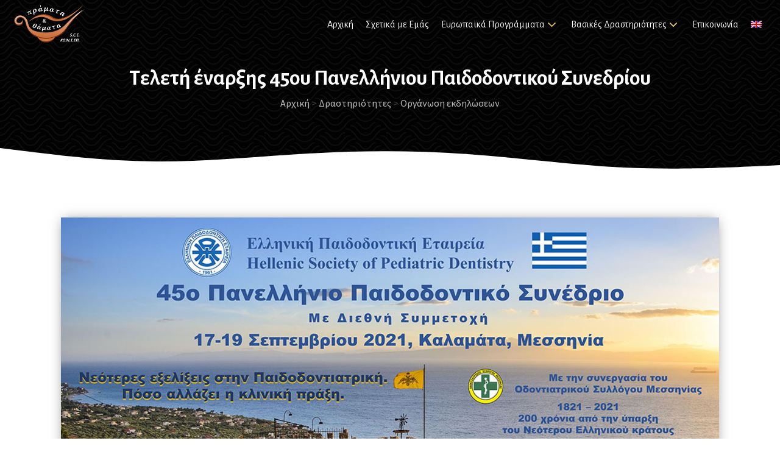

--- FILE ---
content_type: text/html; charset=UTF-8
request_url: https://pramatakaithamata.eu/activities/panhellenic-paediatric-dentistry-conference/
body_size: 25915
content:
<!DOCTYPE html>
<html lang="el" >
<head>
<meta charset="UTF-8">
<meta name="viewport" content="width=device-width, initial-scale=1.0">
<!-- WP_HEAD() START -->
<link rel="preload" as="style" href="https://fonts.googleapis.com/css?family=Source+Sans+Pro:100,200,300,400,500,600,700,800,900|Alegreya+Sans:100,200,300,400,500,600,700,800,900|Qwigley:100,200,300,400,500,600,700,800,900" >
<link rel="stylesheet" href="https://fonts.googleapis.com/css?family=Source+Sans+Pro:100,200,300,400,500,600,700,800,900|Alegreya+Sans:100,200,300,400,500,600,700,800,900|Qwigley:100,200,300,400,500,600,700,800,900">
<meta name='robots' content='index, follow, max-image-preview:large, max-snippet:-1, max-video-preview:-1' />
<link rel="alternate" hreflang="en" href="https://pramatakaithamata.eu/en/activities/opening-ceremony-of-the-45th-panhellenic-paediatric-dentistry-conference/" />
<link rel="alternate" hreflang="el" href="https://pramatakaithamata.eu/activities/panhellenic-paediatric-dentistry-conference/" />
<link rel="alternate" hreflang="x-default" href="https://pramatakaithamata.eu/activities/panhellenic-paediatric-dentistry-conference/" />

	<!-- This site is optimized with the Yoast SEO plugin v21.5 - https://yoast.com/wordpress/plugins/seo/ -->
	<title>Τελετή έναρξης 45ου Πανελλήνιου Παιδοδοντικού Συνεδρίου - Πράματα &amp; Θάματα</title>
	<link rel="canonical" href="https://pramatakaithamata.eu/activities/panhellenic-paediatric-dentistry-conference/" />
	<meta property="og:locale" content="el_GR" />
	<meta property="og:type" content="article" />
	<meta property="og:title" content="Τελετή έναρξης 45ου Πανελλήνιου Παιδοδοντικού Συνεδρίου - Πράματα &amp; Θάματα" />
	<meta property="og:url" content="https://pramatakaithamata.eu/activities/panhellenic-paediatric-dentistry-conference/" />
	<meta property="og:site_name" content="Πράματα &amp; Θάματα" />
	<meta property="article:publisher" content="https://www.facebook.com/pramatakaithamata.eu/" />
	<meta property="article:modified_time" content="2022-12-16T16:37:19+00:00" />
	<meta property="og:image" content="https://pramatakaithamata.eu/wp-content/uploads/2022/12/Αφίσα-συνεδρίου-Panhellenic-Paediatric-Dentistry-Conference.jpg" />
	<meta property="og:image:width" content="1280" />
	<meta property="og:image:height" content="720" />
	<meta property="og:image:type" content="image/jpeg" />
	<meta name="twitter:card" content="summary_large_image" />
	<meta name="twitter:site" content="@PramataThamata" />
	<script type="application/ld+json" class="yoast-schema-graph">{"@context":"https://schema.org","@graph":[{"@type":"WebPage","@id":"https://pramatakaithamata.eu/activities/panhellenic-paediatric-dentistry-conference/","url":"https://pramatakaithamata.eu/activities/panhellenic-paediatric-dentistry-conference/","name":"Τελετή έναρξης 45ου Πανελλήνιου Παιδοδοντικού Συνεδρίου - Πράματα &amp; Θάματα","isPartOf":{"@id":"https://pramatakaithamata.eu/#website"},"primaryImageOfPage":{"@id":"https://pramatakaithamata.eu/activities/panhellenic-paediatric-dentistry-conference/#primaryimage"},"image":{"@id":"https://pramatakaithamata.eu/activities/panhellenic-paediatric-dentistry-conference/#primaryimage"},"thumbnailUrl":"https://pramatakaithamata.eu/wp-content/uploads/2022/12/Αφίσα-συνεδρίου-Panhellenic-Paediatric-Dentistry-Conference.jpg","datePublished":"2021-09-29T13:50:00+00:00","dateModified":"2022-12-16T16:37:19+00:00","breadcrumb":{"@id":"https://pramatakaithamata.eu/activities/panhellenic-paediatric-dentistry-conference/#breadcrumb"},"inLanguage":"el","potentialAction":[{"@type":"ReadAction","target":["https://pramatakaithamata.eu/activities/panhellenic-paediatric-dentistry-conference/"]}]},{"@type":"ImageObject","inLanguage":"el","@id":"https://pramatakaithamata.eu/activities/panhellenic-paediatric-dentistry-conference/#primaryimage","url":"https://pramatakaithamata.eu/wp-content/uploads/2022/12/Αφίσα-συνεδρίου-Panhellenic-Paediatric-Dentistry-Conference.jpg","contentUrl":"https://pramatakaithamata.eu/wp-content/uploads/2022/12/Αφίσα-συνεδρίου-Panhellenic-Paediatric-Dentistry-Conference.jpg","width":1280,"height":720,"caption":"Αφίσα-συνεδρίου-Panhellenic-Paediatric-Dentistry-Conference"},{"@type":"BreadcrumbList","@id":"https://pramatakaithamata.eu/activities/panhellenic-paediatric-dentistry-conference/#breadcrumb","itemListElement":[{"@type":"ListItem","position":1,"name":"Αρχική","item":"https://pramatakaithamata.eu/"},{"@type":"ListItem","position":2,"name":"Τελετή έναρξης 45ου Πανελλήνιου Παιδοδοντικού Συνεδρίου"}]},{"@type":"WebSite","@id":"https://pramatakaithamata.eu/#website","url":"https://pramatakaithamata.eu/","name":"Πράματα & Θάματα","description":"Πολιτιστικές - Καλλιτεχνικές Δραστηριότητες","publisher":{"@id":"https://pramatakaithamata.eu/#organization"},"potentialAction":[{"@type":"SearchAction","target":{"@type":"EntryPoint","urlTemplate":"https://pramatakaithamata.eu/?s={search_term_string}"},"query-input":"required name=search_term_string"}],"inLanguage":"el"},{"@type":"Organization","@id":"https://pramatakaithamata.eu/#organization","name":"Πράματα & Θάματα Κοιν.Σ.Επ.","url":"https://pramatakaithamata.eu/","logo":{"@type":"ImageObject","inLanguage":"el","@id":"https://pramatakaithamata.eu/#/schema/logo/image/","url":"https://pramatakaithamata.eu/wp-content/uploads/2022/12/Pramata-Thamata-logo.jpg","contentUrl":"https://pramatakaithamata.eu/wp-content/uploads/2022/12/Pramata-Thamata-logo.jpg","width":800,"height":600,"caption":"Πράματα & Θάματα Κοιν.Σ.Επ."},"image":{"@id":"https://pramatakaithamata.eu/#/schema/logo/image/"},"sameAs":["https://www.facebook.com/pramatakaithamata.eu/","https://twitter.com/PramataThamata","https://www.instagram.com/pramata_kai_thamata/","https://www.youtube.com/@pramatakaithamata"]}]}</script>
	<!-- / Yoast SEO plugin. -->


<link rel="alternate" type="application/rss+xml" title="Ροή RSS &raquo; Πράματα &amp; Θάματα" href="https://pramatakaithamata.eu/feed/" />
<link rel="alternate" type="application/rss+xml" title="Ροή Σχολίων &raquo; Πράματα &amp; Θάματα" href="https://pramatakaithamata.eu/comments/feed/" />
<link rel="alternate" title="oEmbed (JSON)" type="application/json+oembed" href="https://pramatakaithamata.eu/wp-json/oembed/1.0/embed?url=https%3A%2F%2Fpramatakaithamata.eu%2Factivities%2Fpanhellenic-paediatric-dentistry-conference%2F" />
<link rel="alternate" title="oEmbed (XML)" type="text/xml+oembed" href="https://pramatakaithamata.eu/wp-json/oembed/1.0/embed?url=https%3A%2F%2Fpramatakaithamata.eu%2Factivities%2Fpanhellenic-paediatric-dentistry-conference%2F&#038;format=xml" />
<style id='wp-img-auto-sizes-contain-inline-css'>
img:is([sizes=auto i],[sizes^="auto," i]){contain-intrinsic-size:3000px 1500px}
/*# sourceURL=wp-img-auto-sizes-contain-inline-css */
</style>
<style id='wp-block-library-inline-css'>
:root{--wp-block-synced-color:#7a00df;--wp-block-synced-color--rgb:122,0,223;--wp-bound-block-color:var(--wp-block-synced-color);--wp-editor-canvas-background:#ddd;--wp-admin-theme-color:#007cba;--wp-admin-theme-color--rgb:0,124,186;--wp-admin-theme-color-darker-10:#006ba1;--wp-admin-theme-color-darker-10--rgb:0,107,160.5;--wp-admin-theme-color-darker-20:#005a87;--wp-admin-theme-color-darker-20--rgb:0,90,135;--wp-admin-border-width-focus:2px}@media (min-resolution:192dpi){:root{--wp-admin-border-width-focus:1.5px}}.wp-element-button{cursor:pointer}:root .has-very-light-gray-background-color{background-color:#eee}:root .has-very-dark-gray-background-color{background-color:#313131}:root .has-very-light-gray-color{color:#eee}:root .has-very-dark-gray-color{color:#313131}:root .has-vivid-green-cyan-to-vivid-cyan-blue-gradient-background{background:linear-gradient(135deg,#00d084,#0693e3)}:root .has-purple-crush-gradient-background{background:linear-gradient(135deg,#34e2e4,#4721fb 50%,#ab1dfe)}:root .has-hazy-dawn-gradient-background{background:linear-gradient(135deg,#faaca8,#dad0ec)}:root .has-subdued-olive-gradient-background{background:linear-gradient(135deg,#fafae1,#67a671)}:root .has-atomic-cream-gradient-background{background:linear-gradient(135deg,#fdd79a,#004a59)}:root .has-nightshade-gradient-background{background:linear-gradient(135deg,#330968,#31cdcf)}:root .has-midnight-gradient-background{background:linear-gradient(135deg,#020381,#2874fc)}:root{--wp--preset--font-size--normal:16px;--wp--preset--font-size--huge:42px}.has-regular-font-size{font-size:1em}.has-larger-font-size{font-size:2.625em}.has-normal-font-size{font-size:var(--wp--preset--font-size--normal)}.has-huge-font-size{font-size:var(--wp--preset--font-size--huge)}.has-text-align-center{text-align:center}.has-text-align-left{text-align:left}.has-text-align-right{text-align:right}.has-fit-text{white-space:nowrap!important}#end-resizable-editor-section{display:none}.aligncenter{clear:both}.items-justified-left{justify-content:flex-start}.items-justified-center{justify-content:center}.items-justified-right{justify-content:flex-end}.items-justified-space-between{justify-content:space-between}.screen-reader-text{border:0;clip-path:inset(50%);height:1px;margin:-1px;overflow:hidden;padding:0;position:absolute;width:1px;word-wrap:normal!important}.screen-reader-text:focus{background-color:#ddd;clip-path:none;color:#444;display:block;font-size:1em;height:auto;left:5px;line-height:normal;padding:15px 23px 14px;text-decoration:none;top:5px;width:auto;z-index:100000}html :where(.has-border-color){border-style:solid}html :where([style*=border-top-color]){border-top-style:solid}html :where([style*=border-right-color]){border-right-style:solid}html :where([style*=border-bottom-color]){border-bottom-style:solid}html :where([style*=border-left-color]){border-left-style:solid}html :where([style*=border-width]){border-style:solid}html :where([style*=border-top-width]){border-top-style:solid}html :where([style*=border-right-width]){border-right-style:solid}html :where([style*=border-bottom-width]){border-bottom-style:solid}html :where([style*=border-left-width]){border-left-style:solid}html :where(img[class*=wp-image-]){height:auto;max-width:100%}:where(figure){margin:0 0 1em}html :where(.is-position-sticky){--wp-admin--admin-bar--position-offset:var(--wp-admin--admin-bar--height,0px)}@media screen and (max-width:600px){html :where(.is-position-sticky){--wp-admin--admin-bar--position-offset:0px}}
/*# sourceURL=/wp-includes/css/dist/block-library/common.min.css */
</style>
<style id='classic-theme-styles-inline-css'>
/*! This file is auto-generated */
.wp-block-button__link{color:#fff;background-color:#32373c;border-radius:9999px;box-shadow:none;text-decoration:none;padding:calc(.667em + 2px) calc(1.333em + 2px);font-size:1.125em}.wp-block-file__button{background:#32373c;color:#fff;text-decoration:none}
/*# sourceURL=/wp-includes/css/classic-themes.min.css */
</style>
<style id='global-styles-inline-css'>
:root{--wp--preset--aspect-ratio--square: 1;--wp--preset--aspect-ratio--4-3: 4/3;--wp--preset--aspect-ratio--3-4: 3/4;--wp--preset--aspect-ratio--3-2: 3/2;--wp--preset--aspect-ratio--2-3: 2/3;--wp--preset--aspect-ratio--16-9: 16/9;--wp--preset--aspect-ratio--9-16: 9/16;--wp--preset--color--black: #000000;--wp--preset--color--cyan-bluish-gray: #abb8c3;--wp--preset--color--white: #ffffff;--wp--preset--color--pale-pink: #f78da7;--wp--preset--color--vivid-red: #cf2e2e;--wp--preset--color--luminous-vivid-orange: #ff6900;--wp--preset--color--luminous-vivid-amber: #fcb900;--wp--preset--color--light-green-cyan: #7bdcb5;--wp--preset--color--vivid-green-cyan: #00d084;--wp--preset--color--pale-cyan-blue: #8ed1fc;--wp--preset--color--vivid-cyan-blue: #0693e3;--wp--preset--color--vivid-purple: #9b51e0;--wp--preset--color--base: #ffffff;--wp--preset--color--contrast: #000000;--wp--preset--color--primary: #9DFF20;--wp--preset--color--secondary: #345C00;--wp--preset--color--tertiary: #F6F6F6;--wp--preset--gradient--vivid-cyan-blue-to-vivid-purple: linear-gradient(135deg,rgb(6,147,227) 0%,rgb(155,81,224) 100%);--wp--preset--gradient--light-green-cyan-to-vivid-green-cyan: linear-gradient(135deg,rgb(122,220,180) 0%,rgb(0,208,130) 100%);--wp--preset--gradient--luminous-vivid-amber-to-luminous-vivid-orange: linear-gradient(135deg,rgb(252,185,0) 0%,rgb(255,105,0) 100%);--wp--preset--gradient--luminous-vivid-orange-to-vivid-red: linear-gradient(135deg,rgb(255,105,0) 0%,rgb(207,46,46) 100%);--wp--preset--gradient--very-light-gray-to-cyan-bluish-gray: linear-gradient(135deg,rgb(238,238,238) 0%,rgb(169,184,195) 100%);--wp--preset--gradient--cool-to-warm-spectrum: linear-gradient(135deg,rgb(74,234,220) 0%,rgb(151,120,209) 20%,rgb(207,42,186) 40%,rgb(238,44,130) 60%,rgb(251,105,98) 80%,rgb(254,248,76) 100%);--wp--preset--gradient--blush-light-purple: linear-gradient(135deg,rgb(255,206,236) 0%,rgb(152,150,240) 100%);--wp--preset--gradient--blush-bordeaux: linear-gradient(135deg,rgb(254,205,165) 0%,rgb(254,45,45) 50%,rgb(107,0,62) 100%);--wp--preset--gradient--luminous-dusk: linear-gradient(135deg,rgb(255,203,112) 0%,rgb(199,81,192) 50%,rgb(65,88,208) 100%);--wp--preset--gradient--pale-ocean: linear-gradient(135deg,rgb(255,245,203) 0%,rgb(182,227,212) 50%,rgb(51,167,181) 100%);--wp--preset--gradient--electric-grass: linear-gradient(135deg,rgb(202,248,128) 0%,rgb(113,206,126) 100%);--wp--preset--gradient--midnight: linear-gradient(135deg,rgb(2,3,129) 0%,rgb(40,116,252) 100%);--wp--preset--font-size--small: clamp(0.875rem, 0.875rem + ((1vw - 0.2rem) * 0.227), 1rem);--wp--preset--font-size--medium: clamp(1rem, 1rem + ((1vw - 0.2rem) * 0.227), 1.125rem);--wp--preset--font-size--large: clamp(1.75rem, 1.75rem + ((1vw - 0.2rem) * 0.227), 1.875rem);--wp--preset--font-size--x-large: 2.25rem;--wp--preset--font-size--xx-large: clamp(4rem, 4rem + ((1vw - 0.2rem) * 10.909), 10rem);--wp--preset--font-family--dm-sans: "DM Sans", sans-serif;--wp--preset--font-family--ibm-plex-mono: 'IBM Plex Mono', monospace;--wp--preset--font-family--inter: "Inter", sans-serif;--wp--preset--font-family--system-font: -apple-system,BlinkMacSystemFont,"Segoe UI",Roboto,Oxygen-Sans,Ubuntu,Cantarell,"Helvetica Neue",sans-serif;--wp--preset--font-family--source-serif-pro: "Source Serif Pro", serif;--wp--preset--spacing--20: 0.44rem;--wp--preset--spacing--30: clamp(1.5rem, 5vw, 2rem);--wp--preset--spacing--40: clamp(1.8rem, 1.8rem + ((1vw - 0.48rem) * 2.885), 3rem);--wp--preset--spacing--50: clamp(2.5rem, 8vw, 4.5rem);--wp--preset--spacing--60: clamp(3.75rem, 10vw, 7rem);--wp--preset--spacing--70: clamp(5rem, 5.25rem + ((1vw - 0.48rem) * 9.096), 8rem);--wp--preset--spacing--80: clamp(7rem, 14vw, 11rem);--wp--preset--shadow--natural: 6px 6px 9px rgba(0, 0, 0, 0.2);--wp--preset--shadow--deep: 12px 12px 50px rgba(0, 0, 0, 0.4);--wp--preset--shadow--sharp: 6px 6px 0px rgba(0, 0, 0, 0.2);--wp--preset--shadow--outlined: 6px 6px 0px -3px rgb(255, 255, 255), 6px 6px rgb(0, 0, 0);--wp--preset--shadow--crisp: 6px 6px 0px rgb(0, 0, 0);}:root :where(.is-layout-flow) > :first-child{margin-block-start: 0;}:root :where(.is-layout-flow) > :last-child{margin-block-end: 0;}:root :where(.is-layout-flow) > *{margin-block-start: 1.5rem;margin-block-end: 0;}:root :where(.is-layout-constrained) > :first-child{margin-block-start: 0;}:root :where(.is-layout-constrained) > :last-child{margin-block-end: 0;}:root :where(.is-layout-constrained) > *{margin-block-start: 1.5rem;margin-block-end: 0;}:root :where(.is-layout-flex){gap: 1.5rem;}:root :where(.is-layout-grid){gap: 1.5rem;}body .is-layout-flex{display: flex;}.is-layout-flex{flex-wrap: wrap;align-items: center;}.is-layout-flex > :is(*, div){margin: 0;}body .is-layout-grid{display: grid;}.is-layout-grid > :is(*, div){margin: 0;}.has-black-color{color: var(--wp--preset--color--black) !important;}.has-cyan-bluish-gray-color{color: var(--wp--preset--color--cyan-bluish-gray) !important;}.has-white-color{color: var(--wp--preset--color--white) !important;}.has-pale-pink-color{color: var(--wp--preset--color--pale-pink) !important;}.has-vivid-red-color{color: var(--wp--preset--color--vivid-red) !important;}.has-luminous-vivid-orange-color{color: var(--wp--preset--color--luminous-vivid-orange) !important;}.has-luminous-vivid-amber-color{color: var(--wp--preset--color--luminous-vivid-amber) !important;}.has-light-green-cyan-color{color: var(--wp--preset--color--light-green-cyan) !important;}.has-vivid-green-cyan-color{color: var(--wp--preset--color--vivid-green-cyan) !important;}.has-pale-cyan-blue-color{color: var(--wp--preset--color--pale-cyan-blue) !important;}.has-vivid-cyan-blue-color{color: var(--wp--preset--color--vivid-cyan-blue) !important;}.has-vivid-purple-color{color: var(--wp--preset--color--vivid-purple) !important;}.has-black-background-color{background-color: var(--wp--preset--color--black) !important;}.has-cyan-bluish-gray-background-color{background-color: var(--wp--preset--color--cyan-bluish-gray) !important;}.has-white-background-color{background-color: var(--wp--preset--color--white) !important;}.has-pale-pink-background-color{background-color: var(--wp--preset--color--pale-pink) !important;}.has-vivid-red-background-color{background-color: var(--wp--preset--color--vivid-red) !important;}.has-luminous-vivid-orange-background-color{background-color: var(--wp--preset--color--luminous-vivid-orange) !important;}.has-luminous-vivid-amber-background-color{background-color: var(--wp--preset--color--luminous-vivid-amber) !important;}.has-light-green-cyan-background-color{background-color: var(--wp--preset--color--light-green-cyan) !important;}.has-vivid-green-cyan-background-color{background-color: var(--wp--preset--color--vivid-green-cyan) !important;}.has-pale-cyan-blue-background-color{background-color: var(--wp--preset--color--pale-cyan-blue) !important;}.has-vivid-cyan-blue-background-color{background-color: var(--wp--preset--color--vivid-cyan-blue) !important;}.has-vivid-purple-background-color{background-color: var(--wp--preset--color--vivid-purple) !important;}.has-black-border-color{border-color: var(--wp--preset--color--black) !important;}.has-cyan-bluish-gray-border-color{border-color: var(--wp--preset--color--cyan-bluish-gray) !important;}.has-white-border-color{border-color: var(--wp--preset--color--white) !important;}.has-pale-pink-border-color{border-color: var(--wp--preset--color--pale-pink) !important;}.has-vivid-red-border-color{border-color: var(--wp--preset--color--vivid-red) !important;}.has-luminous-vivid-orange-border-color{border-color: var(--wp--preset--color--luminous-vivid-orange) !important;}.has-luminous-vivid-amber-border-color{border-color: var(--wp--preset--color--luminous-vivid-amber) !important;}.has-light-green-cyan-border-color{border-color: var(--wp--preset--color--light-green-cyan) !important;}.has-vivid-green-cyan-border-color{border-color: var(--wp--preset--color--vivid-green-cyan) !important;}.has-pale-cyan-blue-border-color{border-color: var(--wp--preset--color--pale-cyan-blue) !important;}.has-vivid-cyan-blue-border-color{border-color: var(--wp--preset--color--vivid-cyan-blue) !important;}.has-vivid-purple-border-color{border-color: var(--wp--preset--color--vivid-purple) !important;}.has-vivid-cyan-blue-to-vivid-purple-gradient-background{background: var(--wp--preset--gradient--vivid-cyan-blue-to-vivid-purple) !important;}.has-light-green-cyan-to-vivid-green-cyan-gradient-background{background: var(--wp--preset--gradient--light-green-cyan-to-vivid-green-cyan) !important;}.has-luminous-vivid-amber-to-luminous-vivid-orange-gradient-background{background: var(--wp--preset--gradient--luminous-vivid-amber-to-luminous-vivid-orange) !important;}.has-luminous-vivid-orange-to-vivid-red-gradient-background{background: var(--wp--preset--gradient--luminous-vivid-orange-to-vivid-red) !important;}.has-very-light-gray-to-cyan-bluish-gray-gradient-background{background: var(--wp--preset--gradient--very-light-gray-to-cyan-bluish-gray) !important;}.has-cool-to-warm-spectrum-gradient-background{background: var(--wp--preset--gradient--cool-to-warm-spectrum) !important;}.has-blush-light-purple-gradient-background{background: var(--wp--preset--gradient--blush-light-purple) !important;}.has-blush-bordeaux-gradient-background{background: var(--wp--preset--gradient--blush-bordeaux) !important;}.has-luminous-dusk-gradient-background{background: var(--wp--preset--gradient--luminous-dusk) !important;}.has-pale-ocean-gradient-background{background: var(--wp--preset--gradient--pale-ocean) !important;}.has-electric-grass-gradient-background{background: var(--wp--preset--gradient--electric-grass) !important;}.has-midnight-gradient-background{background: var(--wp--preset--gradient--midnight) !important;}.has-small-font-size{font-size: var(--wp--preset--font-size--small) !important;}.has-medium-font-size{font-size: var(--wp--preset--font-size--medium) !important;}.has-large-font-size{font-size: var(--wp--preset--font-size--large) !important;}.has-x-large-font-size{font-size: var(--wp--preset--font-size--x-large) !important;}
/*# sourceURL=global-styles-inline-css */
</style>
<link rel='stylesheet' id='wpml-blocks-css' href='https://pramatakaithamata.eu/wp-content/plugins/sitepress-multilingual-cms/dist/css/blocks/styles.css?ver=4.6.7' media='all' />
<link rel='stylesheet' id='contact-form-7-css' href='https://pramatakaithamata.eu/wp-content/plugins/contact-form-7/includes/css/styles.css?ver=5.8.2' media='all' />
<link rel='stylesheet' id='oxygen-aos-css' href='https://pramatakaithamata.eu/wp-content/plugins/oxygen/component-framework/vendor/aos/aos.css?ver=6.9' media='all' />
<link rel='stylesheet' id='oxygen-css' href='https://pramatakaithamata.eu/wp-content/plugins/oxygen/component-framework/oxygen.css?ver=4.7' media='all' />
<link rel='stylesheet' id='wpml-menu-item-0-css' href='https://pramatakaithamata.eu/wp-content/plugins/sitepress-multilingual-cms/templates/language-switchers/menu-item/style.min.css?ver=1' media='all' />
<script id="wpml-cookie-js-extra">
var wpml_cookies = {"wp-wpml_current_language":{"value":"el","expires":1,"path":"/"}};
var wpml_cookies = {"wp-wpml_current_language":{"value":"el","expires":1,"path":"/"}};
//# sourceURL=wpml-cookie-js-extra
</script>
<script src="https://pramatakaithamata.eu/wp-content/plugins/sitepress-multilingual-cms/res/js/cookies/language-cookie.js?ver=4.6.7" id="wpml-cookie-js"></script>
<script src="https://pramatakaithamata.eu/wp-content/plugins/oxygen/component-framework/vendor/aos/aos.js?ver=1" id="oxygen-aos-js"></script>
<script src="https://pramatakaithamata.eu/wp-includes/js/jquery/jquery.min.js?ver=3.7.1" id="jquery-core-js"></script>
<link rel="https://api.w.org/" href="https://pramatakaithamata.eu/wp-json/" /><link rel="alternate" title="JSON" type="application/json" href="https://pramatakaithamata.eu/wp-json/wp/v2/activities/216" /><link rel="EditURI" type="application/rsd+xml" title="RSD" href="https://pramatakaithamata.eu/xmlrpc.php?rsd" />
<meta name="generator" content="WordPress 6.9" />
<link rel='shortlink' href='https://pramatakaithamata.eu/?p=216' />
<meta name="generator" content="WPML ver:4.6.7 stt:1,13;" />
<!-- Google tag (gtag.js) -->
<script async src="https://www.googletagmanager.com/gtag/js?id=G-SXTZKQB9CT"></script>
<script>
  window.dataLayer = window.dataLayer || [];
  function gtag(){dataLayer.push(arguments);}
  gtag('js', new Date());

  gtag('config', 'G-SXTZKQB9CT');
</script>

<style class='wp-fonts-local'>
@font-face{font-family:"DM Sans";font-style:normal;font-weight:400;font-display:fallback;src:url('https://pramatakaithamata.eu/wp-content/themes/oxygen-is-not-a-theme/assets/fonts/dm-sans/DMSans-Regular.woff2') format('woff2');font-stretch:normal;}
@font-face{font-family:"DM Sans";font-style:italic;font-weight:400;font-display:fallback;src:url('https://pramatakaithamata.eu/wp-content/themes/oxygen-is-not-a-theme/assets/fonts/dm-sans/DMSans-Regular-Italic.woff2') format('woff2');font-stretch:normal;}
@font-face{font-family:"DM Sans";font-style:normal;font-weight:700;font-display:fallback;src:url('https://pramatakaithamata.eu/wp-content/themes/oxygen-is-not-a-theme/assets/fonts/dm-sans/DMSans-Bold.woff2') format('woff2');font-stretch:normal;}
@font-face{font-family:"DM Sans";font-style:italic;font-weight:700;font-display:fallback;src:url('https://pramatakaithamata.eu/wp-content/themes/oxygen-is-not-a-theme/assets/fonts/dm-sans/DMSans-Bold-Italic.woff2') format('woff2');font-stretch:normal;}
@font-face{font-family:"IBM Plex Mono";font-style:normal;font-weight:300;font-display:block;src:url('https://pramatakaithamata.eu/wp-content/themes/oxygen-is-not-a-theme/assets/fonts/ibm-plex-mono/IBMPlexMono-Light.woff2') format('woff2');font-stretch:normal;}
@font-face{font-family:"IBM Plex Mono";font-style:normal;font-weight:400;font-display:block;src:url('https://pramatakaithamata.eu/wp-content/themes/oxygen-is-not-a-theme/assets/fonts/ibm-plex-mono/IBMPlexMono-Regular.woff2') format('woff2');font-stretch:normal;}
@font-face{font-family:"IBM Plex Mono";font-style:italic;font-weight:400;font-display:block;src:url('https://pramatakaithamata.eu/wp-content/themes/oxygen-is-not-a-theme/assets/fonts/ibm-plex-mono/IBMPlexMono-Italic.woff2') format('woff2');font-stretch:normal;}
@font-face{font-family:"IBM Plex Mono";font-style:normal;font-weight:700;font-display:block;src:url('https://pramatakaithamata.eu/wp-content/themes/oxygen-is-not-a-theme/assets/fonts/ibm-plex-mono/IBMPlexMono-Bold.woff2') format('woff2');font-stretch:normal;}
@font-face{font-family:Inter;font-style:normal;font-weight:200 900;font-display:fallback;src:url('https://pramatakaithamata.eu/wp-content/themes/oxygen-is-not-a-theme/assets/fonts/inter/Inter-VariableFont_slnt,wght.ttf') format('truetype');font-stretch:normal;}
@font-face{font-family:"Source Serif Pro";font-style:normal;font-weight:200 900;font-display:fallback;src:url('https://pramatakaithamata.eu/wp-content/themes/oxygen-is-not-a-theme/assets/fonts/source-serif-pro/SourceSerif4Variable-Roman.ttf.woff2') format('woff2');font-stretch:normal;}
@font-face{font-family:"Source Serif Pro";font-style:italic;font-weight:200 900;font-display:fallback;src:url('https://pramatakaithamata.eu/wp-content/themes/oxygen-is-not-a-theme/assets/fonts/source-serif-pro/SourceSerif4Variable-Italic.ttf.woff2') format('woff2');font-stretch:normal;}
</style>
<link rel="icon" href="https://pramatakaithamata.eu/wp-content/uploads/2022/12/cropped-Pramata-Thamata-logo-favicon-32x32.png" sizes="32x32" />
<link rel="icon" href="https://pramatakaithamata.eu/wp-content/uploads/2022/12/cropped-Pramata-Thamata-logo-favicon-192x192.png" sizes="192x192" />
<link rel="apple-touch-icon" href="https://pramatakaithamata.eu/wp-content/uploads/2022/12/cropped-Pramata-Thamata-logo-favicon-180x180.png" />
<meta name="msapplication-TileImage" content="https://pramatakaithamata.eu/wp-content/uploads/2022/12/cropped-Pramata-Thamata-logo-favicon-270x270.png" />
<link rel='stylesheet' id='oxygen-cache-24-css' href='//pramatakaithamata.eu/wp-content/uploads/oxygen/css/24.css?cache=1750068061&#038;ver=6.9' media='all' />
<link rel='stylesheet' id='oxygen-cache-23-css' href='//pramatakaithamata.eu/wp-content/uploads/oxygen/css/23.css?cache=1671416995&#038;ver=6.9' media='all' />
<link rel='stylesheet' id='oxygen-cache-216-css' href='//pramatakaithamata.eu/wp-content/uploads/oxygen/css/216.css?cache=1671199855&#038;ver=6.9' media='all' />
<link rel='stylesheet' id='oxygen-universal-styles-css' href='//pramatakaithamata.eu/wp-content/uploads/oxygen/css/universal.css?cache=1750068164&#038;ver=6.9' media='all' />
<!-- END OF WP_HEAD() -->
</head>
<body class="wp-singular activities-template-default single single-activities postid-216 wp-embed-responsive wp-theme-oxygen-is-not-a-theme  oxygen-body" >




						<header id="siteheader" class="oxy-header-wrapper oxy-sticky-header oxy-overlay-header oxy-header pt-main-header" ><div id="_header_row-4-4" class="oxy-header-row" ><div class="oxy-header-container"><div id="_header_left-5-4" class="oxy-header-left" ><a id="link-13-4" class="ct-link music-logo" href="/" target="_self"  ><img  id="image-14-4" alt="Πράματα και Θάματα - Καλλιτεχνικές - Πολιτιστικές δραστηριότητες logo" src="https://pramatakaithamata.eu/wp-content/uploads/2022/12/Πράματα-και-Θάματα-Καλλιτεχνικές-Πολιτιστικές-δραστηριότητες-logo-1.png" class="ct-image pt-logo-header" srcset="" sizes="(max-width: 241px) 100vw, 241px" /></a></div><div id="_header_center-6-4" class="oxy-header-center" ></div><div id="_header_right-7-4" class="oxy-header-right" >
		<div id="-pro-menu-42-24" class="oxy-pro-menu pt-pro-menu " ><div class="oxy-pro-menu-mobile-open-icon " data-off-canvas-alignment=""><svg id="-pro-menu-42-24-open-icon"><use xlink:href="#FontAwesomeicon-ellipsis-v"></use></svg>Menu</div>

                
        <div class="oxy-pro-menu-container  oxy-pro-menu-dropdown-links-visible-on-mobile oxy-pro-menu-dropdown-links-toggle oxy-pro-menu-show-dropdown" data-aos-duration="400" 

             data-oxy-pro-menu-dropdown-animation="fade-up"
             data-oxy-pro-menu-dropdown-animation-duration="0.4"
             data-entire-parent-toggles-dropdown="false"

             
                          data-oxy-pro-menu-dropdown-animation-duration="0.4"
             
                          data-oxy-pro-menu-dropdown-links-on-mobile="toggle">
             
            <div class="menu-pramata-thamata-main-menu-container"><ul id="menu-pramata-thamata-main-menu" class="oxy-pro-menu-list"><li id="menu-item-126" class="menu-item menu-item-type-post_type menu-item-object-page menu-item-home menu-item-126"><a href="https://pramatakaithamata.eu/">Αρχική</a></li>
<li id="menu-item-135" class="menu-item menu-item-type-post_type menu-item-object-page menu-item-135"><a href="https://pramatakaithamata.eu/about-us/">Σχετικά με Εμάς</a></li>
<li id="menu-item-297" class="menu-item menu-item-type-post_type_archive menu-item-object-european_projects menu-item-has-children menu-item-297"><a href="https://pramatakaithamata.eu/european_projects/">Ευρωπαϊκά Προγράμματα</a>
<ul class="sub-menu">
	<li id="menu-item-828" class="menu-item menu-item-type-post_type menu-item-object-european_projects menu-item-828"><a href="https://pramatakaithamata.eu/european_projects/scenegrowth/">Scenegrowth</a></li>
	<li id="menu-item-803" class="menu-item menu-item-type-post_type menu-item-object-european_projects menu-item-803"><a href="https://pramatakaithamata.eu/european_projects/limits/">Limits</a></li>
	<li id="menu-item-141" class="menu-item menu-item-type-post_type menu-item-object-european_projects menu-item-141"><a href="https://pramatakaithamata.eu/european_projects/carta-20/">Carta 20</a></li>
	<li id="menu-item-140" class="menu-item menu-item-type-post_type menu-item-object-european_projects menu-item-140"><a href="https://pramatakaithamata.eu/european_projects/adorm/">Adorm</a></li>
	<li id="menu-item-181" class="menu-item menu-item-type-post_type menu-item-object-european_projects menu-item-181"><a href="https://pramatakaithamata.eu/european_projects/social-acting/">Social Acting</a></li>
	<li id="menu-item-195" class="menu-item menu-item-type-post_type menu-item-object-european_projects menu-item-195"><a href="https://pramatakaithamata.eu/european_projects/the-day-after/">The Day After</a></li>
	<li id="menu-item-204" class="menu-item menu-item-type-post_type menu-item-object-european_projects menu-item-204"><a href="https://pramatakaithamata.eu/european_projects/eight-for-great/">Eight For Great</a></li>
</ul>
</li>
<li id="menu-item-326" class="menu-item menu-item-type-post_type menu-item-object-page menu-item-has-children menu-item-326"><a href="https://pramatakaithamata.eu/activities/">Βασικές Δραστηριότητες</a>
<ul class="sub-menu">
	<li id="menu-item-299" class="menu-item menu-item-type-taxonomy menu-item-object-activity_cat menu-item-299"><a href="https://pramatakaithamata.eu/activity_cat/theatrical-acts/">Θεατρικές Παραστάσεις</a></li>
	<li id="menu-item-300" class="menu-item menu-item-type-taxonomy menu-item-object-activity_cat menu-item-300"><a href="https://pramatakaithamata.eu/activity_cat/event-production/">Οργάνωση εκδηλώσεων</a></li>
	<li id="menu-item-301" class="menu-item menu-item-type-taxonomy menu-item-object-activity_cat menu-item-301"><a href="https://pramatakaithamata.eu/activity_cat/seminars-workshops/">Σεμινάρια &amp; Εργαστήρια</a></li>
</ul>
</li>
<li id="menu-item-134" class="menu-item menu-item-type-post_type menu-item-object-page menu-item-134"><a href="https://pramatakaithamata.eu/%ce%b5%cf%80%ce%b9%ce%ba%ce%bf%ce%b9%ce%bd%cf%89%ce%bd%ce%af%ce%b1/">Επικοινωνία</a></li>
<li id="menu-item-wpml-ls-2-en" class="menu-item wpml-ls-slot-2 wpml-ls-item wpml-ls-item-en wpml-ls-menu-item wpml-ls-first-item wpml-ls-last-item menu-item-type-wpml_ls_menu_item menu-item-object-wpml_ls_menu_item menu-item-wpml-ls-2-en"><a href="https://pramatakaithamata.eu/en/activities/opening-ceremony-of-the-45th-panhellenic-paediatric-dentistry-conference/"><img
            class="wpml-ls-flag"
            src="https://pramatakaithamata.eu/wp-content/plugins/sitepress-multilingual-cms/res/flags/en.png"
            alt="Αγγλικά"
            
            
    /></a></li>
</ul></div>
            <div class="oxy-pro-menu-mobile-close-icon"><svg id="svg--pro-menu-42-24"><use xlink:href="#FontAwesomeicon-close"></use></svg></div>

        </div>

        </div>

		<script type="text/javascript">
			jQuery('#-pro-menu-42-24 .oxy-pro-menu-show-dropdown .menu-item-has-children > a', 'body').each(function(){
                jQuery(this).append('<div class="oxy-pro-menu-dropdown-icon-click-area"><svg class="oxy-pro-menu-dropdown-icon"><use xlink:href="#FontAwesomeicon-angle-down"></use></svg></div>');
            });
            jQuery('#-pro-menu-42-24 .oxy-pro-menu-show-dropdown .menu-item:not(.menu-item-has-children) > a', 'body').each(function(){
                jQuery(this).append('<div class="oxy-pro-menu-dropdown-icon-click-area"></div>');
            });			</script></div></div></div></header>
				<script type="text/javascript">
			jQuery(document).ready(function() {
				var selector = "#siteheader",
					scrollval = parseInt("300");
				if (!scrollval || scrollval < 1) {
											jQuery("body").css("margin-top", jQuery(selector).outerHeight());
						jQuery(selector).addClass("oxy-sticky-header-active");
									}
				else {
					var scrollTopOld = 0;
					jQuery(window).scroll(function() {
						if (!jQuery('body').hasClass('oxy-nav-menu-prevent-overflow')) {
							if (jQuery(this).scrollTop() > scrollval 
																) {
								if (
																		!jQuery(selector).hasClass("oxy-sticky-header-active")) {
									if (jQuery(selector).css('position')!='absolute') {
										jQuery("body").css("margin-top", jQuery(selector).outerHeight());
									}
									jQuery(selector)
										.addClass("oxy-sticky-header-active")
																			.addClass("oxy-sticky-header-fade-in");
																	}
							}
							else {
								jQuery(selector)
									.removeClass("oxy-sticky-header-fade-in")
									.removeClass("oxy-sticky-header-active");
								if (jQuery(selector).css('position')!='absolute') {
									jQuery("body").css("margin-top", "");
								}
							}
							scrollTopOld = jQuery(this).scrollTop();
						}
					})
				}
			});
		</script><section id="section-8-23" class=" ct-section ct-section-with-shape-divider" ><div class="ct-section-inner-wrap"><div id="div_block-11-23" class="ct-div-block" ><h1 id="headline-10-23" class="ct-headline"><span id="span-14-23" class="ct-span" >Τελετή έναρξης 45ου Πανελλήνιου Παιδοδοντικού Συνεδρίου</span></h1><div id="code_block-19-23" class="ct-code-block pt-breadcrumb-link" ><div class="breadcrumbs" typeof="BreadcrumbList" vocab="https://schema.org/">
    <!-- Breadcrumb NavXT 7.2.0 -->
<span property="itemListElement" typeof="ListItem"><a property="item" typeof="WebPage" title="Go to Πράματα &amp; Θάματα." href="https://pramatakaithamata.eu" class="home" ><span property="name">Αρχική</span></a><meta property="position" content="1"></span> &gt; <span property="itemListElement" typeof="ListItem"><a property="item" typeof="WebPage" title="Go to Δραστηριότητες." href="https://pramatakaithamata.eu/activities/" class="activities-root post post-activities" ><span property="name">Δραστηριότητες</span></a><meta property="position" content="2"></span> &gt; <span property="itemListElement" typeof="ListItem"><a property="item" typeof="WebPage" title="Go to the Οργάνωση εκδηλώσεων Κατηγορία Δραστηριοτήτας archives." href="https://pramatakaithamata.eu/activity_cat/event-production/" class="taxonomy activity_cat" aria-current="page"><span property="name">Οργάνωση εκδηλώσεων</span></a><meta property="position" content="3"></span></div>
</div></div>
		<div id="-shape-divider-21-23" class="oxy-shape-divider " >        
        <div class="oxy_shape_divider" style="transform:  scaleX(-1)">
            <svg xmlns="http://www.w3.org/2000/svg" viewBox="0 0 1440 320" preserveAspectRatio="none"><path fill="currentColor" fill-opacity="1" d="M0,224L48,240C96,256,192,288,288,256C384,224,480,128,576,80C672,32,768,32,864,69.3C960,107,1056,181,1152,176C1248,171,1344,85,1392,42.7L1440,0L1440,320L1392,320C1344,320,1248,320,1152,320C1056,320,960,320,864,320C768,320,672,320,576,320C480,320,384,320,288,320C192,320,96,320,48,320L0,320Z"></path></svg>        </div>

        </div>

		</div></section><div id='inner_content-5-18' class='ct-inner-content'><section id="section-2-216" class=" ct-section" ><div class="ct-section-inner-wrap"><img  id="image-3-216" alt="Αφίσα-συνεδρίου-Panhellenic-Paediatric-Dentistry-Conference" src="https://pramatakaithamata.eu/wp-content/uploads/2022/12/Αφίσα-συνεδρίου-Panhellenic-Paediatric-Dentistry-Conference.jpg" class="ct-image pt-subtle-box-shadow pt-poster-image" srcset="https://pramatakaithamata.eu/wp-content/uploads/2022/12/Αφίσα-συνεδρίου-Panhellenic-Paediatric-Dentistry-Conference.jpg 1280w, https://pramatakaithamata.eu/wp-content/uploads/2022/12/Αφίσα-συνεδρίου-Panhellenic-Paediatric-Dentistry-Conference-300x169.jpg 300w, https://pramatakaithamata.eu/wp-content/uploads/2022/12/Αφίσα-συνεδρίου-Panhellenic-Paediatric-Dentistry-Conference-1024x576.jpg 1024w, https://pramatakaithamata.eu/wp-content/uploads/2022/12/Αφίσα-συνεδρίου-Panhellenic-Paediatric-Dentistry-Conference-768x432.jpg 768w" sizes="(max-width: 1280px) 100vw, 1280px" /><h2 id="headline-6-216" class="ct-headline">45<span id="span-7-216" class="ct-span" >ο</span> Πανελλήνιο Παιδοδοντικό Συνέδριο, με Διεθνή Συμμετοχή (17-19/09/2021)</h2><div id="_rich_text-4-216" class="oxy-rich-text" ><p><strong>Διοργάνωση:</strong> Ελληνική Παιδοδοντική Εταιρεία και Οδοντιατρικός Σύλλογος Μεσσηνίας</p><p><strong>Τελετή Έναρξης αφιερωμένη στα 200 χρόνια από την έναρξη της Ελληνικής Επανάστασης,</strong></p><p><strong>Παρασκευή 17/09/2021, 20:30, Μέγαρο Χορού Καλαμάτας</strong></p><p><strong>Κοινωνικό μέρος Συνεδρίου</strong></p><p><strong>Ιστορική εισήγηση:</strong> Ιωάννης Πλεμμένος, Ερευνητής στο Κέντρο Ερεύνης της Ελληνικής Λαογραφίας της Ακαδημίας Αθηνών, Σύμβουλος, Καθηγητής του Ελληνικού Ανοικτού Πανεπιστημίου</p><p><strong>Καλλιτεχνική επιμέλεια εκδήλωσης: «Πράματα και Θάματα» Κοιν.Σ.Επ.</strong><br />Με την συμμετοχή:<br />Εύη Γιαννακοπούλου, ηθοποιός<br />Πάνος Ταντής, μουσικός<br />Ελένη Χρηστίδου, μουσικός<br />Σκηνοθεσία: Γιώργος Τσαπόγας</p></div><style>/* FLEX GALLERY */

.oxy-gallery.oxy-gallery-flex {
	display: flex;
	flex-direction: row;
	flex-wrap: wrap;
	justify-content: center;
}

.oxy-gallery-flex .oxy-gallery-item {
	overflow: hidden;
	flex: auto;

}

.oxy-gallery-flex .oxy-gallery-item-sizer {
	position: relative;
}

.oxy-gallery-flex .oxy-gallery-item-contents {
	position: absolute;
	top: 0; bottom: 0; left: 0; right: 0;
	background-size: cover;
	margin: 0;
}

.oxy-gallery-flex .oxy-gallery-item-contents img {
	width: 100%;
	height: 100%;
	opacity: 0;
}



/* MASONRY GALLERY */

.oxy-gallery.oxy-gallery-masonry {
	display: block;
	overflow: auto;
}

.oxy-gallery-masonry .oxy-gallery-item {
	break-inside: avoid;
	display: block;
	line-height: 0;
	position: relative;
}

.oxy-gallery-masonry figure.oxy-gallery-item-contents {
	margin: 0;
}

.oxy-gallery-masonry .oxy-gallery-item .oxy-gallery-item-contents img {
	max-width: 100%;
}

.oxy-gallery-masonry .oxy-gallery-item .oxy-gallery-item-contents figcaption {
	display: none;
}

/* GRID GALLERY */
.oxy-gallery-grid .oxy-gallery-item {
	overflow: hidden;
	flex: auto;
	position: relative;
}

.oxy-gallery-grid .oxy-gallery-item-contents {
	margin: 0;
}

.oxy-gallery-grid .oxy-gallery-item-contents img {
	width: 100%;
	height: auto;
}

.oxy-gallery-grid .oxy-gallery-item .oxy-gallery-item-contents figcaption {
	display: none;
}</style><style data-element-id="#_gallery-10-216">            #_gallery-10-216.oxy-gallery-flex .oxy-gallery-item {
                width: calc(50.000% - 10px - 10px);
                margin: 10px;
                min-width: px;
                overflow: hidden;
                flex: auto;
            }

            #_gallery-10-216.oxy-gallery-flex .oxy-gallery-item-sizer {
                padding-bottom: 56.25%;
                position: relative;
            }
        
            #_gallery-10-216.oxy-gallery-captions .oxy-gallery-item .oxy-gallery-item-contents figcaption:not(:empty) {
                position: absolute;
                bottom: 0;
                left: 0;
                right: 0;
                background-color: rgba(0,0,0,0.75); /* caption background color */
                padding: 1em;
                color: #ffffff;  /* caption text color */
                font-weight: bold;
                -webkit-font-smoothing: antialiased;
                font-size: 1em;
                text-align: center;
                line-height: var(--oxy-small-line-height);
                /*pointer-events: none;*/
                transition: 0.3s ease-in-out opacity;
                display: block;
            }

                
            #_gallery-10-216.oxy-gallery-captions .oxy-gallery-item .oxy-gallery-item-contents figcaption:not(:empty) {
                opacity: 0;
            }
            #_gallery-10-216.oxy-gallery-captions .oxy-gallery-item:hover .oxy-gallery-item-contents figcaption {
                opacity: 1;
            }

        
            @media (max-width: ) {
              #_gallery-10-216.oxy-gallery-captions .oxy-gallery-item .oxy-gallery-item-contents figcaption:not(:empty) {
                display: none;
              }
            }

                    
            /* hover effects */
            #_gallery-10-216.oxy-gallery .oxy-gallery-item {
              opacity: ;
              transition: 0.3s ease-in-out opacity;
            }

            #_gallery-10-216.oxy-gallery .oxy-gallery-item:hover {
              opacity: ;
            }

        </style>        <div id="_gallery-10-216" class="oxy-gallery oxy-gallery-captions oxy-gallery-flex" >
        
                
                    <a href='https://pramatakaithamata.eu/wp-content/uploads/2022/12/Panhellenic-Paediatric-Dentistry-Conference-1.jpg'  class='oxy-gallery-item'>
                        <div class='oxy-gallery-item-sizer'>

                            <figure class='oxy-gallery-item-contents' style='background-image: url(https://pramatakaithamata.eu/wp-content/uploads/2022/12/Panhellenic-Paediatric-Dentistry-Conference-1.jpg);'>

                                <img  src="https://pramatakaithamata.eu/wp-content/uploads/2022/12/Panhellenic-Paediatric-Dentistry-Conference-1.jpg" data-original-src="https://pramatakaithamata.eu/wp-content/uploads/2022/12/Panhellenic-Paediatric-Dentistry-Conference-1.jpg" data-original-src-width="1920" data-original-src-height="1080" alt="">
                                <figcaption></figcaption>

                            </figure>

                        </div>
                    </a>

                
                    <a href='https://pramatakaithamata.eu/wp-content/uploads/2022/12/Panhellenic-Paediatric-Dentistry-Conference-2.jpg'  class='oxy-gallery-item'>
                        <div class='oxy-gallery-item-sizer'>

                            <figure class='oxy-gallery-item-contents' style='background-image: url(https://pramatakaithamata.eu/wp-content/uploads/2022/12/Panhellenic-Paediatric-Dentistry-Conference-2.jpg);'>

                                <img  src="https://pramatakaithamata.eu/wp-content/uploads/2022/12/Panhellenic-Paediatric-Dentistry-Conference-2.jpg" data-original-src="https://pramatakaithamata.eu/wp-content/uploads/2022/12/Panhellenic-Paediatric-Dentistry-Conference-2.jpg" data-original-src-width="1920" data-original-src-height="1092" alt="">
                                <figcaption></figcaption>

                            </figure>

                        </div>
                    </a>

                
                    <a href='https://pramatakaithamata.eu/wp-content/uploads/2022/12/Panhellenic-Paediatric-Dentistry-Conference-3.jpg'  class='oxy-gallery-item'>
                        <div class='oxy-gallery-item-sizer'>

                            <figure class='oxy-gallery-item-contents' style='background-image: url(https://pramatakaithamata.eu/wp-content/uploads/2022/12/Panhellenic-Paediatric-Dentistry-Conference-3.jpg);'>

                                <img  src="https://pramatakaithamata.eu/wp-content/uploads/2022/12/Panhellenic-Paediatric-Dentistry-Conference-3.jpg" data-original-src="https://pramatakaithamata.eu/wp-content/uploads/2022/12/Panhellenic-Paediatric-Dentistry-Conference-3.jpg" data-original-src-width="1920" data-original-src-height="958" alt="">
                                <figcaption></figcaption>

                            </figure>

                        </div>
                    </a>

                
                    <a href='https://pramatakaithamata.eu/wp-content/uploads/2022/12/Panhellenic-Paediatric-Dentistry-Conference-4.jpg'  class='oxy-gallery-item'>
                        <div class='oxy-gallery-item-sizer'>

                            <figure class='oxy-gallery-item-contents' style='background-image: url(https://pramatakaithamata.eu/wp-content/uploads/2022/12/Panhellenic-Paediatric-Dentistry-Conference-4.jpg);'>

                                <img  src="https://pramatakaithamata.eu/wp-content/uploads/2022/12/Panhellenic-Paediatric-Dentistry-Conference-4.jpg" data-original-src="https://pramatakaithamata.eu/wp-content/uploads/2022/12/Panhellenic-Paediatric-Dentistry-Conference-4.jpg" data-original-src-width="1920" data-original-src-height="1080" alt="">
                                <figcaption></figcaption>

                            </figure>

                        </div>
                    </a>

                
                </div>
                        <script type="text/javascript">
                    document.addEventListener("oxygenVSBInitGalleryJs_gallery-10-216",function(){
                        if(jQuery('#_gallery-10-216').photoSwipe) {
                            jQuery('#_gallery-10-216').photoSwipe('.oxy-gallery-item-contents');
                        }
                    },false);
                    jQuery(document).ready(function() {
                        let event = new Event('oxygenVSBInitGalleryJs_gallery-10-216');
                        document.dispatchEvent(event);
                    });
                </script>
            </div></section></div><section id="section-94-24" class=" ct-section ct-section-with-shape-divider" ><div class="ct-section-inner-wrap"><div id="div_block-78-24" class="ct-div-block" ><div id="_social_icons-82-24" class="oxy-social-icons social-icon-links-footer" ><a href='https://www.facebook.com/pramatakaithamata.eu/' target='_blank' class='oxy-social-icons-facebook'><svg><title>Visit our Facebook</title><use xlink:href='#oxy-social-icons-icon-facebook-blank'></use></svg></a><a href='https://www.instagram.com/pramata_kai_thamata/' target='_blank' class='oxy-social-icons-instagram'><svg><title>Visit our Instagram</title><use xlink:href='#oxy-social-icons-icon-instagram-blank'></use></svg></a><a href='https://twitter.com/PramataThamata' target='_blank' class='oxy-social-icons-twitter'><svg><title>Visit our Twitter</title><use xlink:href='#oxy-social-icons-icon-twitter-blank'></use></svg></a><a href='https://www.youtube.com/@pramatakaithamata' target='_blank' class='oxy-social-icons-youtube'><svg><title>Visit our YouTube channel</title><use xlink:href='#oxy-social-icons-icon-youtube-blank'></use></svg></a></div></div>
		<div id="-shape-divider-80-24" class="oxy-shape-divider " >        
        <div class="oxy_shape_divider" >
            <svg viewBox="0 0 1440 320" version="1.1" xmlns="http://www.w3.org/2000/svg" xmlns:xlink="http://www.w3.org/1999/xlink" preserveAspectRatio="none">
                <g id="Yin-Yang-V3" stroke="none" stroke-width="1" fill="none" fill-rule="evenodd">
                    <path d="M114.251045,170 L114.501038,170 C123.197653,170 131.237848,172.810471 137.761428,177.573358 C143.116763,182.501363 149.837208,185.9687 157.290871,187.343476 L158.001584,187.467836 L158.878334,187.602862 L159.820038,187.725 L160.374038,187.786 L161.082038,187.853 L162.145038,187.931 L162.560722,187.953177 L162.618038,187.955 L162.669038,187.958 L163.530038,187.987 L163.740682,187.992828 L164.501038,188 L164.881604,187.998205 L165.473038,187.987 L165.895038,187.975 L166.32846,187.958478 L167.078038,187.916 L167.845696,187.860391 L168.411038,187.808 L168.788038,187.769 L169.510038,187.684 L170.306696,187.576351 L171.10526,187.450347 C178.800604,186.155056 185.740575,182.634552 191.240649,177.573358 C197.764229,172.810471 205.804424,170 214.501038,170 L215.001419,170.003095 L215.251045,170 L215.501038,170 C224.197653,170 232.237848,172.810471 238.761428,177.573358 C244.116763,182.501363 250.837208,185.9687 258.290871,187.343476 L259.001584,187.467836 L259.878334,187.602862 L260.820038,187.725 L261.374038,187.786 L262.082038,187.853 L263.145038,187.931 L263.560722,187.953177 L263.618038,187.955 L263.669038,187.958 L264.530038,187.987 L264.740682,187.992828 L265.501038,188 L265.881604,187.998205 L266.473038,187.987 L266.895038,187.975 L267.32846,187.958478 L268.078038,187.916 L268.845696,187.860391 L269.411038,187.808 L269.788038,187.769 L270.510038,187.684 L271.306696,187.576351 L272.10526,187.450347 C279.800604,186.155056 286.740575,182.634552 292.240649,177.573358 C298.764229,172.810471 306.804424,170 315.501038,170 L316.001419,170.003095 L316.251045,170 L316.501038,170 C325.197653,170 333.237848,172.810471 339.761428,177.573358 C345.116763,182.501363 351.837208,185.9687 359.290871,187.343476 L360.001584,187.467836 L360.878334,187.602862 L361.820038,187.725 L362.374038,187.786 L363.082038,187.853 L364.145038,187.931 L364.560722,187.953177 L364.618038,187.955 L364.669038,187.958 L365.530038,187.987 L365.740682,187.992828 L366.501038,188 L366.881604,187.998205 L367.473038,187.987 L367.895038,187.975 L368.32846,187.958478 L369.078038,187.916 L369.845696,187.860391 L370.411038,187.808 L370.788038,187.769 L371.510038,187.684 L372.306696,187.576351 L373.10526,187.450347 C380.800604,186.155056 387.740575,182.634552 393.240649,177.573358 C399.764229,172.810471 407.804424,170 416.501038,170 L417.001419,170.003095 L417.251045,170 L417.501038,170 C426.197653,170 434.237848,172.810471 440.761428,177.573358 C446.116763,182.501363 452.837208,185.9687 460.290871,187.343476 L461.001584,187.467836 L461.878334,187.602862 L462.820038,187.725 L463.374038,187.786 L464.082038,187.853 L465.145038,187.931 L465.560722,187.953177 L465.618038,187.955 L465.669038,187.958 L466.530038,187.987 L466.740682,187.992828 L467.501038,188 L467.881604,187.998205 L468.473038,187.987 L468.895038,187.975 L469.32846,187.958478 L470.078038,187.916 L470.845696,187.860391 L471.411038,187.808 L471.788038,187.769 L472.510038,187.684 L473.306696,187.576351 L474.10526,187.450347 C481.800604,186.155056 488.740575,182.634552 494.240649,177.573358 C500.764229,172.810471 508.804424,170 517.501038,170 L518.001419,170.003095 L518.251045,170 L518.501038,170 C527.197653,170 535.237848,172.810471 541.761428,177.573358 C547.116763,182.501363 553.837208,185.9687 561.290871,187.343476 L562.001584,187.467836 L562.878334,187.602862 L563.820038,187.725 L564.374038,187.786 L565.082038,187.853 L566.145038,187.931 L566.560722,187.953177 L566.618038,187.955 L566.669038,187.958 L567.530038,187.987 L567.740682,187.992828 L568.501038,188 L568.881604,187.998205 L569.473038,187.987 L569.895038,187.975 L570.32846,187.958478 L571.078038,187.916 L571.845696,187.860391 L572.411038,187.808 L572.788038,187.769 L573.510038,187.684 L574.306696,187.576351 L575.10526,187.450347 C582.800604,186.155056 589.740575,182.634552 595.240649,177.573358 C601.764229,172.810471 609.804424,170 618.501038,170 L619.001419,170.003095 L619.251045,170 L619.501038,170 C628.197653,170 636.237848,172.810471 642.761428,177.573358 C648.116763,182.501363 654.837208,185.9687 662.290871,187.343476 L663.001584,187.467836 L663.878334,187.602862 L664.820038,187.725 L665.374038,187.786 L666.082038,187.853 L667.145038,187.931 L667.560722,187.953177 L667.618038,187.955 L667.669038,187.958 L668.530038,187.987 L668.740682,187.992828 L669.501038,188 L669.881604,187.998205 L670.473038,187.987 L670.895038,187.975 L671.32846,187.958478 L672.078038,187.916 L672.845696,187.860391 L673.411038,187.808 L673.788038,187.769 L674.510038,187.684 L675.306696,187.576351 L676.10526,187.450347 C683.800604,186.155056 690.740575,182.634552 696.240649,177.573358 C702.764229,172.810471 710.804424,170 719.501038,170 L720.001419,170.003095 L720.251045,170 L720.501038,170 C729.197653,170 737.237848,172.810471 743.761428,177.573358 C749.116763,182.501363 755.837208,185.9687 763.290871,187.343476 L764.001584,187.467836 L764.878334,187.602862 L765.820038,187.725 L766.374038,187.786 L767.082038,187.853 L768.145038,187.931 L768.560722,187.953177 L768.618038,187.955 L768.669038,187.958 L769.530038,187.987 L769.740682,187.992828 L770.501038,188 L770.881604,187.998205 L771.473038,187.987 L771.895038,187.975 L772.32846,187.958478 L773.078038,187.916 L773.845696,187.860391 L774.411038,187.808 L774.788038,187.769 L775.510038,187.684 L776.306696,187.576351 L777.10526,187.450347 C784.800604,186.155056 791.740575,182.634552 797.240649,177.573358 C803.764229,172.810471 811.804424,170 820.501038,170 L821.001419,170.003095 L821.251045,170 L821.501038,170 C830.197653,170 838.237848,172.810471 844.761428,177.573358 C850.116763,182.501363 856.837208,185.9687 864.290871,187.343476 L865.001584,187.467836 L865.878334,187.602862 L866.820038,187.725 L867.374038,187.786 L868.082038,187.853 L869.145038,187.931 L869.560722,187.953177 L869.618038,187.955 L869.669038,187.958 L870.530038,187.987 L870.740682,187.992828 L871.501038,188 L871.881604,187.998205 L872.473038,187.987 L872.895038,187.975 L873.32846,187.958478 L874.078038,187.916 L874.845696,187.860391 L875.411038,187.808 L875.788038,187.769 L876.510038,187.684 L877.306696,187.576351 L878.10526,187.450347 C885.800604,186.155056 892.740575,182.634552 898.240649,177.573358 C904.764229,172.810471 912.804424,170 921.501038,170 L922.001419,170.003095 L922.251045,170 L922.501038,170 C931.197653,170 939.237848,172.810471 945.761428,177.573358 C951.116763,182.501363 957.837208,185.9687 965.290871,187.343476 L966.001584,187.467836 L966.878334,187.602862 L967.820038,187.725 L968.374038,187.786 L969.082038,187.853 L970.145038,187.931 L970.560722,187.953177 L970.618038,187.955 L970.669038,187.958 L971.530038,187.987 L971.740682,187.992828 L972.501038,188 L972.881604,187.998205 L973.473038,187.987 L973.895038,187.975 L974.32846,187.958478 L975.078038,187.916 L975.845696,187.860391 L976.411038,187.808 L976.788038,187.769 L977.510038,187.684 L978.306696,187.576351 L979.10526,187.450347 C986.800604,186.155056 993.740575,182.634552 999.240649,177.573358 C1005.76423,172.810471 1013.80442,170 1022.50104,170 L1023.00142,170.003095 L1023.25105,170 L1023.50104,170 C1032.19765,170 1040.23785,172.810471 1046.76143,177.573358 C1052.11676,182.501363 1058.83721,185.9687 1066.29087,187.343476 L1067.00158,187.467836 L1067.87833,187.602862 L1068.82004,187.725 L1069.58304,187.807 L1070.33207,187.87473 L1071.14504,187.931 L1071.56072,187.953177 L1071.61804,187.955 L1071.66904,187.958 L1072.53004,187.987 L1072.74068,187.992828 L1073.50104,188 L1073.8816,187.998205 L1074.47304,187.987 L1074.89504,187.975 L1075.32846,187.958478 L1076.07804,187.916 L1076.8457,187.860391 L1077.41104,187.808 L1077.78804,187.769 L1078.51004,187.684 L1079.3067,187.576351 L1080.10526,187.450347 C1087.8006,186.155056 1094.74058,182.634552 1100.24065,177.573358 C1106.76423,172.810471 1114.80442,170 1123.50104,170 L1124.00142,170.003095 L1124.25105,170 L1124.50104,170 C1133.19765,170 1141.23785,172.810471 1147.76143,177.573358 C1153.11676,182.501363 1159.83721,185.9687 1167.29087,187.343476 L1168.00158,187.467836 L1168.87833,187.602862 L1169.82004,187.725 L1170.58304,187.807 L1171.33207,187.87473 L1172.14504,187.931 L1172.56072,187.953177 L1172.61804,187.955 L1172.66904,187.958 L1173.53004,187.987 L1173.74068,187.992828 L1174.50104,188 L1174.8816,187.998205 L1175.47304,187.987 L1175.89504,187.975 L1176.32846,187.958478 L1177.07804,187.916 L1177.8457,187.860391 L1178.41104,187.808 L1178.78804,187.769 L1179.51004,187.684 L1180.3067,187.576351 L1181.10526,187.450347 C1188.8006,186.155056 1195.74058,182.634552 1201.24065,177.573358 C1207.76423,172.810471 1215.80442,170 1224.50104,170 L1225.00142,170.003095 L1225.25105,170 L1225.50104,170 C1234.19765,170 1242.23785,172.810471 1248.76143,177.573358 C1254.11676,182.501363 1260.83721,185.9687 1268.29087,187.343476 L1269.00158,187.467836 L1269.87833,187.602862 L1270.82004,187.725 L1271.37404,187.786 L1272.08204,187.853 L1273.14504,187.931 L1273.56072,187.953177 L1273.61804,187.955 L1273.66904,187.958 L1274.53004,187.987 L1274.74068,187.992828 L1275.50104,188 L1275.8816,187.998205 L1276.47304,187.987 L1276.89504,187.975 L1277.32846,187.958478 L1278.07804,187.916 L1278.8457,187.860391 L1279.41104,187.808 L1279.78804,187.769 L1280.51004,187.684 L1281.3067,187.576351 L1282.10526,187.450347 C1289.8006,186.155056 1296.74058,182.634552 1302.24065,177.573358 C1308.76423,172.810471 1316.80442,170 1325.50104,170 L1326.00142,170.003095 L1326.25105,170 L1326.50104,170 C1335.19765,170 1343.23785,172.810471 1349.76143,177.573358 C1355.11676,182.501363 1361.83721,185.9687 1369.29087,187.343476 L1370.00158,187.467836 L1370.87833,187.602862 L1371.82004,187.725 L1372.58304,187.807 L1373.33207,187.87473 L1374.14504,187.931 L1374.56072,187.953177 L1374.61804,187.955 L1374.66904,187.958 L1375.53004,187.987 L1375.74068,187.992828 L1376.50104,188 L1376.8816,187.998205 L1377.47304,187.987 L1377.89504,187.975 L1378.32846,187.958478 L1379.07804,187.916 L1379.8457,187.860391 L1380.41104,187.808 L1380.78804,187.769 L1381.51004,187.684 L1382.3067,187.576351 L1383.10526,187.450347 C1390.8006,186.155056 1397.74058,182.634552 1403.24065,177.573358 C1409.76423,172.810471 1417.80442,170 1426.50104,170 L1427.00142,170.003095 L1427.25105,170 L1427.50104,170 C1431.86945,170 1436.07223,170.709129 1440.00036,172.018634 L1440.00036,320 L-1.63868918e-12,320 L-1.63868918e-12,172.367516 C4.21238432,170.835573 8.75913208,170 13.5010385,170 C22.1976534,170 30.2378475,172.810471 36.7614284,177.573358 C42.1167632,182.501363 48.8372081,185.9687 56.2908714,187.343476 L57.0015841,187.467836 L57.8783344,187.602862 L58.8200385,187.725 L59.3740385,187.786 L60.0820385,187.853 L61.1450385,187.931 L61.5607221,187.953177 L61.6180385,187.955 L61.6690385,187.958 L62.5300385,187.987 L62.7406821,187.992828 L63.5010385,188 L63.8816037,187.998205 L64.4730385,187.987 L64.8950385,187.975 L65.3284598,187.958478 L66.0780385,187.916 L66.8456964,187.860391 L67.4110385,187.808 L67.7880385,187.769 L68.5100385,187.684 L69.3066959,187.576351 L70.1052602,187.450347 C77.8006045,186.155056 84.740575,182.634552 90.2406486,177.573358 C96.7642295,172.810471 104.804424,170 113.501038,170 L114.001419,170.003095 L114.251045,170 Z M518.001038,190 C512.478191,190 508.001038,194.477153 508.001038,200 C508.001038,205.522847 512.478191,210 518.001038,210 C523.523886,210 528.001038,205.522847 528.001038,200 C528.001038,194.477153 523.523886,190 518.001038,190 Z M821.001038,190 C815.478191,190 811.001038,194.477153 811.001038,200 C811.001038,205.522847 815.478191,210 821.001038,210 C826.523886,210 831.001038,205.522847 831.001038,200 C831.001038,194.477153 826.523886,190 821.001038,190 Z M720.001038,190 C714.478191,190 710.001038,194.477153 710.001038,200 C710.001038,205.522847 714.478191,210 720.001038,210 C725.523886,210 730.001038,205.522847 730.001038,200 C730.001038,194.477153 725.523886,190 720.001038,190 Z M316.001038,190 C310.478191,190 306.001038,194.477153 306.001038,200 C306.001038,205.522847 310.478191,210 316.001038,210 C321.523886,210 326.001038,205.522847 326.001038,200 C326.001038,194.477153 321.523886,190 316.001038,190 Z M1023.00104,190 C1017.47819,190 1013.00104,194.477153 1013.00104,200 C1013.00104,205.522847 1017.47819,210 1023.00104,210 C1028.52389,210 1033.00104,205.522847 1033.00104,200 C1033.00104,194.477153 1028.52389,190 1023.00104,190 Z M922.001038,190 C916.478191,190 912.001038,194.477153 912.001038,200 C912.001038,205.522847 916.478191,210 922.001038,210 C927.523886,210 932.001038,205.522847 932.001038,200 C932.001038,194.477153 927.523886,190 922.001038,190 Z M1124.00104,190 C1118.47819,190 1114.00104,194.477153 1114.00104,200 C1114.00104,205.522847 1118.47819,210 1124.00104,210 C1129.52389,210 1134.00104,205.522847 1134.00104,200 C1134.00104,194.477153 1129.52389,190 1124.00104,190 Z M619.001038,190 C613.478191,190 609.001038,194.477153 609.001038,200 C609.001038,205.522847 613.478191,210 619.001038,210 C624.523886,210 629.001038,205.522847 629.001038,200 C629.001038,194.477153 624.523886,190 619.001038,190 Z M114.001038,190 C108.478191,190 104.001038,194.477153 104.001038,200 C104.001038,205.522847 108.478191,210 114.001038,210 C119.523886,210 124.001038,205.522847 124.001038,200 C124.001038,194.477153 119.523886,190 114.001038,190 Z M215.001038,190 C209.478191,190 205.001038,194.477153 205.001038,200 C205.001038,205.522847 209.478191,210 215.001038,210 C220.523886,210 225.001038,205.522847 225.001038,200 C225.001038,194.477153 220.523886,190 215.001038,190 Z M417.001038,190 C411.478191,190 407.001038,194.477153 407.001038,200 C407.001038,205.522847 411.478191,210 417.001038,210 C422.523886,210 427.001038,205.522847 427.001038,200 C427.001038,194.477153 422.523886,190 417.001038,190 Z M1326.00104,190 C1320.47819,190 1316.00104,194.477153 1316.00104,200 C1316.00104,205.522847 1320.47819,210 1326.00104,210 C1331.52389,210 1336.00104,205.522847 1336.00104,200 C1336.00104,194.477153 1331.52389,190 1326.00104,190 Z M1427.00104,190 C1421.47819,190 1417.00104,194.477153 1417.00104,200 C1417.00104,205.522847 1421.47819,210 1427.00104,210 C1432.52389,210 1437.00104,205.522847 1437.00104,200 C1437.00104,194.477153 1432.52389,190 1427.00104,190 Z M1225.00104,190 C1219.47819,190 1215.00104,194.477153 1215.00104,200 C1215.00104,205.522847 1219.47819,210 1225.00104,210 C1230.52389,210 1235.00104,205.522847 1235.00104,200 C1235.00104,194.477153 1230.52389,190 1225.00104,190 Z M13.0010385,190 C7.47819099,190 3.00103849,194.477153 3.00103849,200 C3.00103849,205.522847 7.47819099,210 13.0010385,210 C18.523886,210 23.0010385,205.522847 23.0010385,200 C23.0010385,194.477153 18.523886,190 13.0010385,190 Z M872.001038,148 C877.523886,148 882.001038,152.477153 882.001038,158 C882.001038,163.522847 877.523886,168 872.001038,168 C871.833353,168 871.666631,167.995873 871.50097,167.987714 C871.336115,167.995856 871.169061,168 871.001038,168 C865.478191,168 861.001038,163.522847 861.001038,158 C861.001038,152.477153 865.478191,148 871.001038,148 C871.169061,148 871.336115,148.004144 871.502105,148.012335 L871.721134,148.003842 L872.001038,148 Z M670.001038,148 C675.523886,148 680.001038,152.477153 680.001038,158 C680.001038,163.522847 675.523886,168 670.001038,168 C669.833353,168 669.666631,167.995873 669.50097,167.987714 C669.336115,167.995856 669.169061,168 669.001038,168 C663.478191,168 659.001038,163.522847 659.001038,158 C659.001038,152.477153 663.478191,148 669.001038,148 C669.169061,148 669.336115,148.004144 669.502105,148.012335 L669.721134,148.003842 L670.001038,148 Z M569.001038,148 C574.523886,148 579.001038,152.477153 579.001038,158 C579.001038,163.522847 574.523886,168 569.001038,168 C568.833353,168 568.666631,167.995873 568.50097,167.987714 C568.336115,167.995856 568.169061,168 568.001038,168 C562.478191,168 558.001038,163.522847 558.001038,158 C558.001038,152.477153 562.478191,148 568.001038,148 C568.169061,148 568.336115,148.004144 568.502105,148.012335 L568.721134,148.003842 L569.001038,148 Z M1175.00104,148 C1180.52389,148 1185.00104,152.477153 1185.00104,158 C1185.00104,163.522847 1180.52389,168 1175.00104,168 C1174.83335,168 1174.66663,167.995873 1174.50097,167.987714 C1174.33612,167.995856 1174.16906,168 1174.00104,168 C1168.47819,168 1164.00104,163.522847 1164.00104,158 C1164.00104,152.477153 1168.47819,148 1174.00104,148 C1174.16906,148 1174.33612,148.004144 1174.50211,148.012335 L1174.72113,148.003842 L1175.00104,148 Z M266.001038,148 C271.523886,148 276.001038,152.477153 276.001038,158 C276.001038,163.522847 271.523886,168 266.001038,168 C265.833353,168 265.666631,167.995873 265.50097,167.987714 C265.336115,167.995856 265.169061,168 265.001038,168 C259.478191,168 255.001038,163.522847 255.001038,158 C255.001038,152.477153 259.478191,148 265.001038,148 C265.169061,148 265.336115,148.004144 265.502105,148.012335 L265.721134,148.003842 L266.001038,148 Z M165.001038,148 C170.523886,148 175.001038,152.477153 175.001038,158 C175.001038,163.522847 170.523886,168 165.001038,168 C164.833353,168 164.666631,167.995873 164.50097,167.987714 C164.336115,167.995856 164.169061,168 164.001038,168 C158.478191,168 154.001038,163.522847 154.001038,158 C154.001038,152.477153 158.478191,148 164.001038,148 C164.169061,148 164.336115,148.004144 164.502105,148.012335 L164.721134,148.003842 L165.001038,148 Z M468.001038,148 C473.523886,148 478.001038,152.477153 478.001038,158 C478.001038,163.522847 473.523886,168 468.001038,168 C467.833353,168 467.666631,167.995873 467.50097,167.987714 C467.336115,167.995856 467.169061,168 467.001038,168 C461.478191,168 457.001038,163.522847 457.001038,158 C457.001038,152.477153 461.478191,148 467.001038,148 C467.169061,148 467.336115,148.004144 467.502105,148.012335 L467.721134,148.003842 L468.001038,148 Z M367.001038,148 C372.523886,148 377.001038,152.477153 377.001038,158 C377.001038,163.522847 372.523886,168 367.001038,168 C366.833353,168 366.666631,167.995873 366.50097,167.987714 C366.336115,167.995856 366.169061,168 366.001038,168 C360.478191,168 356.001038,163.522847 356.001038,158 C356.001038,152.477153 360.478191,148 366.001038,148 C366.169061,148 366.336115,148.004144 366.502105,148.012335 L366.721134,148.003842 L367.001038,148 Z M771.001038,148 C776.523886,148 781.001038,152.477153 781.001038,158 C781.001038,163.522847 776.523886,168 771.001038,168 C770.833353,168 770.666631,167.995873 770.50097,167.987714 C770.336115,167.995856 770.169061,168 770.001038,168 C764.478191,168 760.001038,163.522847 760.001038,158 C760.001038,152.477153 764.478191,148 770.001038,148 C770.169061,148 770.336115,148.004144 770.502105,148.012335 L770.721134,148.003842 L771.001038,148 Z M973.001038,148 C978.523886,148 983.001038,152.477153 983.001038,158 C983.001038,163.522847 978.523886,168 973.001038,168 C972.833353,168 972.666631,167.995873 972.50097,167.987714 C972.336115,167.995856 972.169061,168 972.001038,168 C966.478191,168 962.001038,163.522847 962.001038,158 C962.001038,152.477153 966.478191,148 972.001038,148 C972.169061,148 972.336115,148.004144 972.502105,148.012335 L972.721134,148.003842 L973.001038,148 Z M64.0010385,148 C69.523886,148 74.0010385,152.477153 74.0010385,158 C74.0010385,163.522847 69.523886,168 64.0010385,168 C63.833353,168 63.6666314,167.995873 63.5009699,167.987714 C63.3361151,167.995856 63.1690607,168 63.0010385,168 C57.478191,168 53.0010385,163.522847 53.0010385,158 C53.0010385,152.477153 57.478191,148 63.0010385,148 C63.1690607,148 63.3361151,148.004144 63.502105,148.012335 L63.7211336,148.003842 L64.0010385,148 Z M1276.00104,148 C1281.52389,148 1286.00104,152.477153 1286.00104,158 C1286.00104,163.522847 1281.52389,168 1276.00104,168 C1275.83335,168 1275.66663,167.995873 1275.50097,167.987714 C1275.33612,167.995856 1275.16906,168 1275.00104,168 C1269.47819,168 1265.00104,163.522847 1265.00104,158 C1265.00104,152.477153 1269.47819,148 1275.00104,148 C1275.16906,148 1275.33612,148.004144 1275.50211,148.012335 L1275.72113,148.003842 L1276.00104,148 Z M1074.00104,148 C1079.52389,148 1084.00104,152.477153 1084.00104,158 C1084.00104,163.522847 1079.52389,168 1074.00104,168 C1073.83335,168 1073.66663,167.995873 1073.50097,167.987714 C1073.33612,167.995856 1073.16906,168 1073.00104,168 C1067.47819,168 1063.00104,163.522847 1063.00104,158 C1063.00104,152.477153 1067.47819,148 1073.00104,148 C1073.16906,148 1073.33612,148.004144 1073.50211,148.012335 L1073.72113,148.003842 L1074.00104,148 Z M1377.00104,148 C1382.52389,148 1387.00104,152.477153 1387.00104,158 C1387.00104,163.522847 1382.52389,168 1377.00104,168 C1376.83335,168 1376.66663,167.995873 1376.50097,167.987714 C1376.33612,167.995856 1376.16906,168 1376.00104,168 C1370.47819,168 1366.00104,163.522847 1366.00104,158 C1366.00104,152.477153 1370.47819,148 1376.00104,148 C1376.16906,148 1376.33612,148.004144 1376.50211,148.012335 L1376.72113,148.003842 L1377.00104,148 Z" fill="currentColor"></path>
                </g>
            </svg>        </div>

        </div>

		</div></section><section id="section-10-4" class=" ct-section" ><div class="ct-section-inner-wrap"><div id="new_columns-19-4" class="ct-new-columns" ><div id="div_block-20-4" class="ct-div-block " ><a id="link-25-4" class="ct-link music-logo" href="/" target="_self"  ><img  id="image-26-4" alt="Πράματα και Θάματα - Καλλιτεχνικές - Πολιτιστικές δραστηριότητες" src="https://pramatakaithamata.eu/wp-content/uploads/2022/12/Πράματα-και-Θάματα-Καλλιτεχνικές-Πολιτιστικές-δραστηριότητες.png" class="ct-image"/></a></div><div id="div_block-21-4" class="ct-div-block " >
		<div id="-pro-menu-72-24" class="oxy-pro-menu " ><div class="oxy-pro-menu-mobile-open-icon " data-off-canvas-alignment=""><svg id="-pro-menu-72-24-open-icon"><use xlink:href="#FontAwesomeicon-ellipsis-v"></use></svg>Menu</div>

                
        <div class="oxy-pro-menu-container  oxy-pro-menu-dropdown-links-visible-on-mobile oxy-pro-menu-dropdown-links-toggle oxy-pro-menu-show-dropdown" data-aos-duration="400" 

             data-oxy-pro-menu-dropdown-animation="fade-up"
             data-oxy-pro-menu-dropdown-animation-duration="0.4"
             data-entire-parent-toggles-dropdown="true"

             
                          data-oxy-pro-menu-dropdown-animation-duration="0.4"
             
                          data-oxy-pro-menu-dropdown-links-on-mobile="toggle">
             
            <div class="menu-pramata-thamata-footer-menu-container"><ul id="menu-pramata-thamata-footer-menu" class="oxy-pro-menu-list"><li id="menu-item-263" class="menu-item menu-item-type-post_type menu-item-object-page menu-item-home menu-item-263"><a href="https://pramatakaithamata.eu/">Αρχική</a></li>
<li id="menu-item-265" class="menu-item menu-item-type-post_type menu-item-object-page menu-item-265"><a href="https://pramatakaithamata.eu/about-us/">Σχετικά με Εμάς</a></li>
<li id="menu-item-327" class="menu-item menu-item-type-post_type menu-item-object-page menu-item-327"><a href="https://pramatakaithamata.eu/activities/">Βασικές Δραστηριότητες</a></li>
<li id="menu-item-328" class="menu-item menu-item-type-post_type_archive menu-item-object-european_projects menu-item-328"><a href="https://pramatakaithamata.eu/european_projects/">Ευρωπαϊκά Προγράμματα</a></li>
<li id="menu-item-264" class="menu-item menu-item-type-post_type menu-item-object-page menu-item-264"><a href="https://pramatakaithamata.eu/%ce%b5%cf%80%ce%b9%ce%ba%ce%bf%ce%b9%ce%bd%cf%89%ce%bd%ce%af%ce%b1/">Επικοινωνία</a></li>
</ul></div>
            <div class="oxy-pro-menu-mobile-close-icon"><svg id="svg--pro-menu-72-24"><use xlink:href="#FontAwesomeicon-close"></use></svg>close</div>

        </div>

        </div>

		<script type="text/javascript">
			jQuery('#-pro-menu-72-24 .oxy-pro-menu-show-dropdown .menu-item-has-children > a', 'body').each(function(){
                jQuery(this).append('<div class="oxy-pro-menu-dropdown-icon-click-area"><svg class="oxy-pro-menu-dropdown-icon"><use xlink:href="#FontAwesomeicon-arrow-circle-o-down"></use></svg></div>');
            });
            jQuery('#-pro-menu-72-24 .oxy-pro-menu-show-dropdown .menu-item:not(.menu-item-has-children) > a', 'body').each(function(){
                jQuery(this).append('<div class="oxy-pro-menu-dropdown-icon-click-area"></div>');
            });			</script></div><div id="div_block-46-24" class="ct-div-block" ><div id="div_block-47-24" class="ct-div-block oxel_iconlist" ><div id="div_block-48-24" class="ct-div-block oxel_iconlist__row" ><div id="fancy_icon-49-24" class="ct-fancy-icon oxel_iconlist__row__icon pt-footer-icon" ><svg id="svg-fancy_icon-49-24"><use xlink:href="#FontAwesomeicon-phone"></use></svg></div><div id="text_block-50-24" class="ct-text-block oxel_iconlist__row__label pt-footer-link" >+30 694 432 5984</div></div><div id="div_block-51-24" class="ct-div-block oxel_iconlist__row" ><div id="fancy_icon-52-24" class="ct-fancy-icon oxel_iconlist__row__icon pt-footer-icon" ><svg id="svg-fancy_icon-52-24"><use xlink:href="#FontAwesomeicon-phone"></use></svg></div><div id="text_block-53-24" class="ct-text-block oxel_iconlist__row__label pt-footer-link" >+30 693 748 7697</div></div><div id="div_block-54-24" class="ct-div-block oxel_iconlist__row" ><div id="fancy_icon-55-24" class="ct-fancy-icon oxel_iconlist__row__icon pt-footer-icon" ><svg id="svg-fancy_icon-55-24"><use xlink:href="#FontAwesomeicon-envelope-o"></use></svg></div><div id="text_block-56-24" class="ct-text-block oxel_iconlist__row__label pt-footer-link" >pramata.thamata@gmail.com</div></div><div id="div_block-57-24" class="ct-div-block oxel_iconlist__row" ><div id="fancy_icon-58-24" class="ct-fancy-icon oxel_iconlist__row__icon pt-footer-icon" ><svg id="svg-fancy_icon-58-24"><use xlink:href="#FontAwesomeicon-envelope-o"></use></svg></div><div id="text_block-59-24" class="ct-text-block oxel_iconlist__row__label pt-footer-link" >pratha@pramatakaithamata.eu</div></div><div id="text_block-99-24" class="ct-text-block" >Ευρωπαϊκές συνεργασίες</div></div></div></div><div id="div_block-75-24" class="ct-div-block" ><div id="shortcode-101-24" class="ct-shortcode" >
<div class="wpml-ls-statics-footer wpml-ls wpml-ls-legacy-list-horizontal">
	<ul><li class="wpml-ls-slot-footer wpml-ls-item wpml-ls-item-en wpml-ls-first-item wpml-ls-item-legacy-list-horizontal">
				<a href="https://pramatakaithamata.eu/en/activities/opening-ceremony-of-the-45th-panhellenic-paediatric-dentistry-conference/" class="wpml-ls-link">
                                                        <img
            class="wpml-ls-flag"
            src="https://pramatakaithamata.eu/wp-content/plugins/sitepress-multilingual-cms/res/flags/en.png"
            alt=""
            width=18
            height=12
    /><span class="wpml-ls-native" lang="en">English</span></a>
			</li><li class="wpml-ls-slot-footer wpml-ls-item wpml-ls-item-el wpml-ls-current-language wpml-ls-last-item wpml-ls-item-legacy-list-horizontal">
				<a href="https://pramatakaithamata.eu/activities/panhellenic-paediatric-dentistry-conference/" class="wpml-ls-link">
                                                        <img
            class="wpml-ls-flag"
            src="https://pramatakaithamata.eu/wp-content/plugins/sitepress-multilingual-cms/res/flags/el.png"
            alt=""
            width=18
            height=12
    /><span class="wpml-ls-native">Ελληνικά</span></a>
			</li></ul>
</div>
</div><div id="div_block-103-24" class="ct-div-block" ><div id="text_block-29-4" class="ct-text-block pt-copyright-text" >Copyright ©&nbsp;<span id="span-73-24" class="ct-span" >2026</span> &nbsp;Πράματα και Θάματα&nbsp;Κοιν.Σ.Επ.</div><div id="_rich_text-95-24" class="oxy-rich-text pt-copyright-text" ><p>Κατασκευή ιστοσελίδας: <a href="https://www.indevin.gr" target="_blank" rel="noopener">INDEVIN Creative Agency</a></p></div></div></div><a id="go-to-top" class="ct-link oxel_back_to_top_container" href="#top" target="_self"  ><div id="code_block-97-24" class="ct-code-block" ><!-- --></div><div id="fancy_icon-98-24" class="ct-fancy-icon oxel_back_to_top_icon" ><svg id="svg-fancy_icon-98-24"><use xlink:href="#Lineariconsicon-chevron-up"></use></svg></div></a></div></section>	<!-- WP_FOOTER -->
<script type="speculationrules">
{"prefetch":[{"source":"document","where":{"and":[{"href_matches":"/*"},{"not":{"href_matches":["/wp-*.php","/wp-admin/*","/wp-content/uploads/*","/wp-content/*","/wp-content/plugins/*","/wp-content/themes/twentytwentythree/*","/wp-content/themes/oxygen-is-not-a-theme/*","/*\\?(.+)"]}},{"not":{"selector_matches":"a[rel~=\"nofollow\"]"}},{"not":{"selector_matches":".no-prefetch, .no-prefetch a"}}]},"eagerness":"conservative"}]}
</script>
<script>jQuery(document).on('click','a[href*="#"]',function(t){if(jQuery(t.target).closest('.wc-tabs').length>0){return}if(jQuery(this).is('[href="#"]')||jQuery(this).is('[href="#0"]')||jQuery(this).is('[href*="replytocom"]')){return};if(location.pathname.replace(/^\//,"")==this.pathname.replace(/^\//,"")&&location.hostname==this.hostname){var e=jQuery(this.hash);(e=e.length?e:jQuery("[name="+this.hash.slice(1)+"]")).length&&(t.preventDefault(),jQuery("html, body").animate({scrollTop:e.offset().top-60},1000))}});</script><style>.ct-FontAwesomeicon-close{width:0.78571428571429em}</style>
<style>.ct-FontAwesomeicon-arrow-circle-o-down{width:0.85714285714286em}</style>
<style>.ct-FontAwesomeicon-phone{width:0.78571428571429em}</style>
<style>.ct-FontAwesomeicon-angle-down{width:0.64285714285714em}</style>
<style>.ct-FontAwesomeicon-ellipsis-v{width:0.21428571428571em}</style>
<?xml version="1.0"?><svg xmlns="http://www.w3.org/2000/svg" xmlns:xlink="http://www.w3.org/1999/xlink" aria-hidden="true" style="position: absolute; width: 0; height: 0; overflow: hidden;" version="1.1"><defs><symbol id="FontAwesomeicon-envelope-o" viewBox="0 0 28 28"><title>envelope-o</title><path d="M26 23.5v-12c-0.328 0.375-0.688 0.719-1.078 1.031-2.234 1.719-4.484 3.469-6.656 5.281-1.172 0.984-2.625 2.188-4.25 2.188h-0.031c-1.625 0-3.078-1.203-4.25-2.188-2.172-1.813-4.422-3.563-6.656-5.281-0.391-0.313-0.75-0.656-1.078-1.031v12c0 0.266 0.234 0.5 0.5 0.5h23c0.266 0 0.5-0.234 0.5-0.5zM26 7.078c0-0.391 0.094-1.078-0.5-1.078h-23c-0.266 0-0.5 0.234-0.5 0.5 0 1.781 0.891 3.328 2.297 4.438 2.094 1.641 4.188 3.297 6.266 4.953 0.828 0.672 2.328 2.109 3.422 2.109h0.031c1.094 0 2.594-1.437 3.422-2.109 2.078-1.656 4.172-3.313 6.266-4.953 1.016-0.797 2.297-2.531 2.297-3.859zM28 6.5v17c0 1.375-1.125 2.5-2.5 2.5h-23c-1.375 0-2.5-1.125-2.5-2.5v-17c0-1.375 1.125-2.5 2.5-2.5h23c1.375 0 2.5 1.125 2.5 2.5z"/></symbol><symbol id="FontAwesomeicon-close" viewBox="0 0 22 28"><title>close</title><path d="M20.281 20.656c0 0.391-0.156 0.781-0.438 1.062l-2.125 2.125c-0.281 0.281-0.672 0.438-1.062 0.438s-0.781-0.156-1.062-0.438l-4.594-4.594-4.594 4.594c-0.281 0.281-0.672 0.438-1.062 0.438s-0.781-0.156-1.062-0.438l-2.125-2.125c-0.281-0.281-0.438-0.672-0.438-1.062s0.156-0.781 0.438-1.062l4.594-4.594-4.594-4.594c-0.281-0.281-0.438-0.672-0.438-1.062s0.156-0.781 0.438-1.062l2.125-2.125c0.281-0.281 0.672-0.438 1.062-0.438s0.781 0.156 1.062 0.438l4.594 4.594 4.594-4.594c0.281-0.281 0.672-0.438 1.062-0.438s0.781 0.156 1.062 0.438l2.125 2.125c0.281 0.281 0.438 0.672 0.438 1.062s-0.156 0.781-0.438 1.062l-4.594 4.594 4.594 4.594c0.281 0.281 0.438 0.672 0.438 1.062z"/></symbol><symbol id="FontAwesomeicon-arrow-circle-o-down" viewBox="0 0 24 28"><title>arrow-circle-o-down</title><path d="M17.5 14.5c0 0.141-0.063 0.266-0.156 0.375l-4.984 4.984c-0.109 0.094-0.234 0.141-0.359 0.141s-0.25-0.047-0.359-0.141l-5-5c-0.141-0.156-0.187-0.359-0.109-0.547s0.266-0.313 0.469-0.313h3v-5.5c0-0.281 0.219-0.5 0.5-0.5h3c0.281 0 0.5 0.219 0.5 0.5v5.5h3c0.281 0 0.5 0.219 0.5 0.5zM12 5.5c-4.688 0-8.5 3.813-8.5 8.5s3.813 8.5 8.5 8.5 8.5-3.813 8.5-8.5-3.813-8.5-8.5-8.5zM24 14c0 6.625-5.375 12-12 12s-12-5.375-12-12 5.375-12 12-12v0c6.625 0 12 5.375 12 12z"/></symbol><symbol id="FontAwesomeicon-phone" viewBox="0 0 22 28"><title>phone</title><path d="M22 19.375c0 0.562-0.25 1.656-0.484 2.172-0.328 0.766-1.203 1.266-1.906 1.656-0.922 0.5-1.859 0.797-2.906 0.797-1.453 0-2.766-0.594-4.094-1.078-0.953-0.344-1.875-0.766-2.734-1.297-2.656-1.641-5.859-4.844-7.5-7.5-0.531-0.859-0.953-1.781-1.297-2.734-0.484-1.328-1.078-2.641-1.078-4.094 0-1.047 0.297-1.984 0.797-2.906 0.391-0.703 0.891-1.578 1.656-1.906 0.516-0.234 1.609-0.484 2.172-0.484 0.109 0 0.219 0 0.328 0.047 0.328 0.109 0.672 0.875 0.828 1.188 0.5 0.891 0.984 1.797 1.5 2.672 0.25 0.406 0.719 0.906 0.719 1.391 0 0.953-2.828 2.344-2.828 3.187 0 0.422 0.391 0.969 0.609 1.344 1.578 2.844 3.547 4.813 6.391 6.391 0.375 0.219 0.922 0.609 1.344 0.609 0.844 0 2.234-2.828 3.187-2.828 0.484 0 0.984 0.469 1.391 0.719 0.875 0.516 1.781 1 2.672 1.5 0.313 0.156 1.078 0.5 1.188 0.828 0.047 0.109 0.047 0.219 0.047 0.328z"/></symbol><symbol id="FontAwesomeicon-angle-down" viewBox="0 0 18 28"><title>angle-down</title><path d="M16.797 11.5c0 0.125-0.063 0.266-0.156 0.359l-7.281 7.281c-0.094 0.094-0.234 0.156-0.359 0.156s-0.266-0.063-0.359-0.156l-7.281-7.281c-0.094-0.094-0.156-0.234-0.156-0.359s0.063-0.266 0.156-0.359l0.781-0.781c0.094-0.094 0.219-0.156 0.359-0.156 0.125 0 0.266 0.063 0.359 0.156l6.141 6.141 6.141-6.141c0.094-0.094 0.234-0.156 0.359-0.156s0.266 0.063 0.359 0.156l0.781 0.781c0.094 0.094 0.156 0.234 0.156 0.359z"/></symbol><symbol id="FontAwesomeicon-ellipsis-v" viewBox="0 0 6 28"><title>ellipsis-v</title><path d="M6 19.5v3c0 0.828-0.672 1.5-1.5 1.5h-3c-0.828 0-1.5-0.672-1.5-1.5v-3c0-0.828 0.672-1.5 1.5-1.5h3c0.828 0 1.5 0.672 1.5 1.5zM6 11.5v3c0 0.828-0.672 1.5-1.5 1.5h-3c-0.828 0-1.5-0.672-1.5-1.5v-3c0-0.828 0.672-1.5 1.5-1.5h3c0.828 0 1.5 0.672 1.5 1.5zM6 3.5v3c0 0.828-0.672 1.5-1.5 1.5h-3c-0.828 0-1.5-0.672-1.5-1.5v-3c0-0.828 0.672-1.5 1.5-1.5h3c0.828 0 1.5 0.672 1.5 1.5z"/></symbol></defs></svg><?xml version="1.0"?><svg xmlns="http://www.w3.org/2000/svg" xmlns:xlink="http://www.w3.org/1999/xlink" style="position: absolute; width: 0; height: 0; overflow: hidden;" version="1.1"><defs><symbol id="Lineariconsicon-chevron-up" viewBox="0 0 20 20"><title>chevron-up</title><path class="path1" d="M0 15c0 0.128 0.049 0.256 0.146 0.354 0.195 0.195 0.512 0.195 0.707 0l8.646-8.646 8.646 8.646c0.195 0.195 0.512 0.195 0.707 0s0.195-0.512 0-0.707l-9-9c-0.195-0.195-0.512-0.195-0.707 0l-9 9c-0.098 0.098-0.146 0.226-0.146 0.354z"/></symbol></defs></svg><script type="text/javascript">
window.onload=function(){
const btn = document.getElementById('go-to-top');
btn.addEventListener('click', goToTop);
}

function goToTop(event) {
event.preventDefault();
	
  window.scrollTo({
  top: 0,
  behavior: 'smooth',
});
	
}

</script>

        <script type="text/javascript">

            function oxygen_init_pro_menu() {
                jQuery('.oxy-pro-menu-container').each(function(){
                    
                    // dropdowns
                    var menu = jQuery(this),
                        animation = menu.data('oxy-pro-menu-dropdown-animation'),
                        animationDuration = menu.data('oxy-pro-menu-dropdown-animation-duration');
                    
                    jQuery('.sub-menu', menu).attr('data-aos',animation);
                    jQuery('.sub-menu', menu).attr('data-aos-duration',animationDuration*1000);

                    oxygen_offcanvas_menu_init(menu);
                    jQuery(window).resize(function(){
                        oxygen_offcanvas_menu_init(menu);
                    });

                    // let certain CSS rules know menu being initialized
                    // "10" timeout is extra just in case, "0" would be enough
                    setTimeout(function() {menu.addClass('oxy-pro-menu-init');}, 10);
                });
            }

            jQuery(document).ready(oxygen_init_pro_menu);
            document.addEventListener('oxygen-ajax-element-loaded', oxygen_init_pro_menu, false);
            
            let proMenuMouseDown = false;

            jQuery(".oxygen-body")
            .on("mousedown", '.oxy-pro-menu-show-dropdown:not(.oxy-pro-menu-open-container) .menu-item-has-children', function(e) {
                proMenuMouseDown = true;
            })

            .on("mouseup", '.oxy-pro-menu-show-dropdown:not(.oxy-pro-menu-open-container) .menu-item-has-children', function(e) {
                proMenuMouseDown = false;
            })

            .on('mouseenter focusin', '.oxy-pro-menu-show-dropdown:not(.oxy-pro-menu-open-container) .menu-item-has-children', function(e) {
                if( proMenuMouseDown ) return;
                
                var subMenu = jQuery(this).children('.sub-menu');
                subMenu.addClass('aos-animate oxy-pro-menu-dropdown-animating').removeClass('sub-menu-left');

                var duration = jQuery(this).parents('.oxy-pro-menu-container').data('oxy-pro-menu-dropdown-animation-duration');

                setTimeout(function() {subMenu.removeClass('oxy-pro-menu-dropdown-animating')}, duration*1000);

                var offset = subMenu.offset(),
                    width = subMenu.width(),
                    docWidth = jQuery(window).width();

                    if (offset.left+width > docWidth) {
                        subMenu.addClass('sub-menu-left');
                    }
            })
            
            .on('mouseleave focusout', '.oxy-pro-menu-show-dropdown .menu-item-has-children', function() {
                jQuery(this).children('.sub-menu').removeClass('aos-animate');

                var subMenu = jQuery(this).children('.sub-menu');
                //subMenu.addClass('oxy-pro-menu-dropdown-animating-out');

                var duration = jQuery(this).parents('.oxy-pro-menu-container').data('oxy-pro-menu-dropdown-animation-duration');
                setTimeout(function() {subMenu.removeClass('oxy-pro-menu-dropdown-animating-out')}, duration*1000);
            })

            // open icon click
            .on('click', '.oxy-pro-menu-mobile-open-icon', function() {    
                var menu = jQuery(this).parents('.oxy-pro-menu');
                // off canvas
                if (jQuery(this).hasClass('oxy-pro-menu-off-canvas-trigger')) {
                    oxygen_offcanvas_menu_run(menu);
                }
                // regular
                else {
                    menu.addClass('oxy-pro-menu-open');
                    jQuery(this).siblings('.oxy-pro-menu-container').addClass('oxy-pro-menu-open-container');
                    jQuery('body').addClass('oxy-nav-menu-prevent-overflow');
                    jQuery('html').addClass('oxy-nav-menu-prevent-overflow');
                    
                    oxygen_pro_menu_set_static_width(menu);
                }
                // remove animation and collapse
                jQuery('.sub-menu', menu).attr('data-aos','');
                jQuery('.oxy-pro-menu-dropdown-toggle .sub-menu', menu).slideUp(0);
            });

            function oxygen_pro_menu_set_static_width(menu) {
                var menuItemWidth = jQuery(".oxy-pro-menu-list > .menu-item", menu).width();
                jQuery(".oxy-pro-menu-open-container > div:first-child, .oxy-pro-menu-off-canvas-container > div:first-child", menu).width(menuItemWidth);
            }

            function oxygen_pro_menu_unset_static_width(menu) {
                jQuery(".oxy-pro-menu-container > div:first-child", menu).width("");
            }

            // close icon click
            jQuery('body').on('click', '.oxy-pro-menu-mobile-close-icon', function(e) {
                
                var menu = jQuery(this).parents('.oxy-pro-menu');

                menu.removeClass('oxy-pro-menu-open');
                jQuery(this).parents('.oxy-pro-menu-container').removeClass('oxy-pro-menu-open-container');
                jQuery('.oxy-nav-menu-prevent-overflow').removeClass('oxy-nav-menu-prevent-overflow');

                if (jQuery(this).parent('.oxy-pro-menu-container').hasClass('oxy-pro-menu-off-canvas-container')) {
                    oxygen_offcanvas_menu_run(menu);
                }

                oxygen_pro_menu_unset_static_width(menu);
            });

            // dropdown toggle icon click
            jQuery('body').on(
                'touchstart click', 
                '.oxy-pro-menu-dropdown-links-toggle.oxy-pro-menu-off-canvas-container .menu-item-has-children > a > .oxy-pro-menu-dropdown-icon-click-area,'+
                '.oxy-pro-menu-dropdown-links-toggle.oxy-pro-menu-open-container .menu-item-has-children > a > .oxy-pro-menu-dropdown-icon-click-area', 
                function(e) {
                    e.preventDefault();

                    // fix for iOS false triggering submenu clicks
                    jQuery('.sub-menu').css('pointer-events', 'none');
                    setTimeout( function() {
                        jQuery('.sub-menu').css('pointer-events', 'initial');
                    }, 500);

                    // workaround to stop click event from triggering after touchstart
                    if (window.oxygenProMenuIconTouched === true) {
                        window.oxygenProMenuIconTouched = false;
                        return;
                    }
                    if (e.type==='touchstart') {
                        window.oxygenProMenuIconTouched = true;
                    }
                    oxygen_pro_menu_toggle_dropdown(this);
                }
            );

            function oxygen_pro_menu_toggle_dropdown(trigger) {

                var duration = jQuery(trigger).parents('.oxy-pro-menu-container').data('oxy-pro-menu-dropdown-animation-duration');

                jQuery(trigger).closest('.menu-item-has-children').children('.sub-menu').slideToggle({
                    start: function () {
                        jQuery(this).css({
                            display: "flex"
                        })
                    },
                    duration: duration*1000
                });
            }
                    
            // fullscreen menu link click
            var selector = '.oxy-pro-menu-open .menu-item a';
            jQuery('body').on('click', selector, function(event){
                
                if (jQuery(event.target).closest('.oxy-pro-menu-dropdown-icon-click-area').length > 0) {
                    // toggle icon clicked, no need to hide the menu
                    return;
                }
                else if ((jQuery(this).attr("href") === "#" || jQuery(this).closest(".oxy-pro-menu-container").data("entire-parent-toggles-dropdown")) && 
                         jQuery(this).parent().hasClass('menu-item-has-children')) {
                    // empty href don't lead anywhere, treat it as toggle trigger
                    oxygen_pro_menu_toggle_dropdown(event.target);
                    // keep anchor links behavior as is, and prevent regular links from page reload
                    if (jQuery(this).attr("href").indexOf("#")!==0) {
                        return false;
                    }
                }

                // hide the menu and follow the anchor
                if (jQuery(this).attr("href").indexOf("#")===0) {
                    jQuery('.oxy-pro-menu-open').removeClass('oxy-pro-menu-open');
                    jQuery('.oxy-pro-menu-open-container').removeClass('oxy-pro-menu-open-container');
                    jQuery('.oxy-nav-menu-prevent-overflow').removeClass('oxy-nav-menu-prevent-overflow');
                }

            });

            // off-canvas menu link click
            var selector = '.oxy-pro-menu-off-canvas .menu-item a';
            jQuery('body').on('click', selector, function(event){
                if (jQuery(event.target).closest('.oxy-pro-menu-dropdown-icon-click-area').length > 0) {
                    // toggle icon clicked, no need to trigger it 
                    return;
                }
                else if ((jQuery(this).attr("href") === "#" || jQuery(this).closest(".oxy-pro-menu-container").data("entire-parent-toggles-dropdown")) && 
                    jQuery(this).parent().hasClass('menu-item-has-children')) {
                    // empty href don't lead anywhere, treat it as toggle trigger
                    oxygen_pro_menu_toggle_dropdown(event.target);
                    // keep anchor links behavior as is, and prevent regular links from page reload
                    if (jQuery(this).attr("href").indexOf("#")!==0) {
                        return false;
                    }
                }
            });

            // off canvas
            function oxygen_offcanvas_menu_init(menu) {

                // only init off-canvas animation if trigger icon is visible i.e. mobile menu in action
                var offCanvasActive = jQuery(menu).siblings('.oxy-pro-menu-off-canvas-trigger').css('display');
                if (offCanvasActive!=='none') {
                    var animation = menu.data('oxy-pro-menu-off-canvas-animation');
                    setTimeout(function() {menu.attr('data-aos', animation);}, 10);
                }
                else {
                    // remove AOS
                    menu.attr('data-aos', '');
                };
            }
            
            function oxygen_offcanvas_menu_run(menu) {

                var container = menu.find(".oxy-pro-menu-container");
                
                if (!container.attr('data-aos')) {
                    // initialize animation
                    setTimeout(function() {oxygen_offcanvas_menu_toggle(menu, container)}, 0);
                }
                else {
                    oxygen_offcanvas_menu_toggle(menu, container);
                }
            }

            var oxygen_offcanvas_menu_toggle_in_progress = false;

            function oxygen_offcanvas_menu_toggle(menu, container) {

                if (oxygen_offcanvas_menu_toggle_in_progress) {
                    return;
                }

                container.toggleClass('aos-animate');

                if (container.hasClass('oxy-pro-menu-off-canvas-container')) {
                    
                    oxygen_offcanvas_menu_toggle_in_progress = true;
                    
                    var animation = container.data('oxy-pro-menu-off-canvas-animation'),
                        timeout = container.data('aos-duration');

                    if (!animation){
                        timeout = 0;
                    }

                    setTimeout(function() {
                        container.removeClass('oxy-pro-menu-off-canvas-container')
                        menu.removeClass('oxy-pro-menu-off-canvas');
                        oxygen_offcanvas_menu_toggle_in_progress = false;
                    }, timeout);
                }
                else {
                    container.addClass('oxy-pro-menu-off-canvas-container');
                    menu.addClass('oxy-pro-menu-off-canvas');
                    oxygen_pro_menu_set_static_width(menu);
                }
            }
        </script>

    
		<svg style="position: absolute; width: 0; height: 0; overflow: hidden;" version="1.1" xmlns="http://www.w3.org/2000/svg" xmlns:xlink="http://www.w3.org/1999/xlink">
		   <defs>
		      <symbol id="oxy-social-icons-icon-linkedin" viewBox="0 0 32 32">
		         <title>linkedin</title>
		         <path d="M12 12h5.535v2.837h0.079c0.77-1.381 2.655-2.837 5.464-2.837 5.842 0 6.922 3.637 6.922 8.367v9.633h-5.769v-8.54c0-2.037-0.042-4.657-3.001-4.657-3.005 0-3.463 2.218-3.463 4.509v8.688h-5.767v-18z"></path>
		         <path d="M2 12h6v18h-6v-18z"></path>
		         <path d="M8 7c0 1.657-1.343 3-3 3s-3-1.343-3-3c0-1.657 1.343-3 3-3s3 1.343 3 3z"></path>
		      </symbol>
		      <symbol id="oxy-social-icons-icon-facebook" viewBox="0 0 32 32">
		         <title>facebook</title>
		         <path d="M19 6h5v-6h-5c-3.86 0-7 3.14-7 7v3h-4v6h4v16h6v-16h5l1-6h-6v-3c0-0.542 0.458-1 1-1z"></path>
		      </symbol>
		      <symbol id="oxy-social-icons-icon-pinterest" viewBox="0 0 32 32">
		         <title>pinterest</title>
		         <path d="M16 2.138c-7.656 0-13.863 6.206-13.863 13.863 0 5.875 3.656 10.887 8.813 12.906-0.119-1.094-0.231-2.781 0.050-3.975 0.25-1.081 1.625-6.887 1.625-6.887s-0.412-0.831-0.412-2.056c0-1.925 1.119-3.369 2.506-3.369 1.181 0 1.756 0.887 1.756 1.95 0 1.188-0.756 2.969-1.15 4.613-0.331 1.381 0.688 2.506 2.050 2.506 2.462 0 4.356-2.6 4.356-6.35 0-3.319-2.387-5.638-5.787-5.638-3.944 0-6.256 2.956-6.256 6.019 0 1.194 0.456 2.469 1.031 3.163 0.113 0.137 0.131 0.256 0.094 0.4-0.106 0.438-0.338 1.381-0.387 1.575-0.063 0.256-0.2 0.306-0.463 0.188-1.731-0.806-2.813-3.337-2.813-5.369 0-4.375 3.175-8.387 9.156-8.387 4.806 0 8.544 3.425 8.544 8.006 0 4.775-3.012 8.625-7.194 8.625-1.406 0-2.725-0.731-3.175-1.594 0 0-0.694 2.644-0.863 3.294-0.313 1.206-1.156 2.712-1.725 3.631 1.3 0.4 2.675 0.619 4.106 0.619 7.656 0 13.863-6.206 13.863-13.863 0-7.662-6.206-13.869-13.863-13.869z"></path>
		      </symbol>
		      <symbol id="oxy-social-icons-icon-youtube" viewBox="0 0 32 32">
		         <title>youtube</title>
		         <path d="M31.681 9.6c0 0-0.313-2.206-1.275-3.175-1.219-1.275-2.581-1.281-3.206-1.356-4.475-0.325-11.194-0.325-11.194-0.325h-0.012c0 0-6.719 0-11.194 0.325-0.625 0.075-1.987 0.081-3.206 1.356-0.963 0.969-1.269 3.175-1.269 3.175s-0.319 2.588-0.319 5.181v2.425c0 2.587 0.319 5.181 0.319 5.181s0.313 2.206 1.269 3.175c1.219 1.275 2.819 1.231 3.531 1.369 2.563 0.244 10.881 0.319 10.881 0.319s6.725-0.012 11.2-0.331c0.625-0.075 1.988-0.081 3.206-1.356 0.962-0.969 1.275-3.175 1.275-3.175s0.319-2.587 0.319-5.181v-2.425c-0.006-2.588-0.325-5.181-0.325-5.181zM12.694 20.15v-8.994l8.644 4.513-8.644 4.481z"></path>
		      </symbol>
		      <symbol id="oxy-social-icons-icon-rss" viewBox="0 0 32 32">
		         <title>rss</title>
		         <path d="M4.259 23.467c-2.35 0-4.259 1.917-4.259 4.252 0 2.349 1.909 4.244 4.259 4.244 2.358 0 4.265-1.895 4.265-4.244-0-2.336-1.907-4.252-4.265-4.252zM0.005 10.873v6.133c3.993 0 7.749 1.562 10.577 4.391 2.825 2.822 4.384 6.595 4.384 10.603h6.16c-0-11.651-9.478-21.127-21.121-21.127zM0.012 0v6.136c14.243 0 25.836 11.604 25.836 25.864h6.152c0-17.64-14.352-32-31.988-32z"></path>
		      </symbol>
		      <symbol id="oxy-social-icons-icon-twitter" viewBox="0 0 32 32">
		         <title>twitter</title>
		         <path d="M32 7.075c-1.175 0.525-2.444 0.875-3.769 1.031 1.356-0.813 2.394-2.1 2.887-3.631-1.269 0.75-2.675 1.3-4.169 1.594-1.2-1.275-2.906-2.069-4.794-2.069-3.625 0-6.563 2.938-6.563 6.563 0 0.512 0.056 1.012 0.169 1.494-5.456-0.275-10.294-2.888-13.531-6.862-0.563 0.969-0.887 2.1-0.887 3.3 0 2.275 1.156 4.287 2.919 5.463-1.075-0.031-2.087-0.331-2.975-0.819 0 0.025 0 0.056 0 0.081 0 3.181 2.263 5.838 5.269 6.437-0.55 0.15-1.131 0.231-1.731 0.231-0.425 0-0.831-0.044-1.237-0.119 0.838 2.606 3.263 4.506 6.131 4.563-2.25 1.762-5.075 2.813-8.156 2.813-0.531 0-1.050-0.031-1.569-0.094 2.913 1.869 6.362 2.95 10.069 2.95 12.075 0 18.681-10.006 18.681-18.681 0-0.287-0.006-0.569-0.019-0.85 1.281-0.919 2.394-2.075 3.275-3.394z"></path>
		      </symbol>
		      <symbol id="oxy-social-icons-icon-instagram" viewBox="0 0 32 32">
		         <title>instagram</title>
		         <path d="M16 2.881c4.275 0 4.781 0.019 6.462 0.094 1.563 0.069 2.406 0.331 2.969 0.55 0.744 0.288 1.281 0.638 1.837 1.194 0.563 0.563 0.906 1.094 1.2 1.838 0.219 0.563 0.481 1.412 0.55 2.969 0.075 1.688 0.094 2.194 0.094 6.463s-0.019 4.781-0.094 6.463c-0.069 1.563-0.331 2.406-0.55 2.969-0.288 0.744-0.637 1.281-1.194 1.837-0.563 0.563-1.094 0.906-1.837 1.2-0.563 0.219-1.413 0.481-2.969 0.55-1.688 0.075-2.194 0.094-6.463 0.094s-4.781-0.019-6.463-0.094c-1.563-0.069-2.406-0.331-2.969-0.55-0.744-0.288-1.281-0.637-1.838-1.194-0.563-0.563-0.906-1.094-1.2-1.837-0.219-0.563-0.481-1.413-0.55-2.969-0.075-1.688-0.094-2.194-0.094-6.463s0.019-4.781 0.094-6.463c0.069-1.563 0.331-2.406 0.55-2.969 0.288-0.744 0.638-1.281 1.194-1.838 0.563-0.563 1.094-0.906 1.838-1.2 0.563-0.219 1.412-0.481 2.969-0.55 1.681-0.075 2.188-0.094 6.463-0.094zM16 0c-4.344 0-4.887 0.019-6.594 0.094-1.7 0.075-2.869 0.35-3.881 0.744-1.056 0.412-1.95 0.956-2.837 1.85-0.894 0.888-1.438 1.781-1.85 2.831-0.394 1.019-0.669 2.181-0.744 3.881-0.075 1.713-0.094 2.256-0.094 6.6s0.019 4.887 0.094 6.594c0.075 1.7 0.35 2.869 0.744 3.881 0.413 1.056 0.956 1.95 1.85 2.837 0.887 0.887 1.781 1.438 2.831 1.844 1.019 0.394 2.181 0.669 3.881 0.744 1.706 0.075 2.25 0.094 6.594 0.094s4.888-0.019 6.594-0.094c1.7-0.075 2.869-0.35 3.881-0.744 1.050-0.406 1.944-0.956 2.831-1.844s1.438-1.781 1.844-2.831c0.394-1.019 0.669-2.181 0.744-3.881 0.075-1.706 0.094-2.25 0.094-6.594s-0.019-4.887-0.094-6.594c-0.075-1.7-0.35-2.869-0.744-3.881-0.394-1.063-0.938-1.956-1.831-2.844-0.887-0.887-1.781-1.438-2.831-1.844-1.019-0.394-2.181-0.669-3.881-0.744-1.712-0.081-2.256-0.1-6.6-0.1v0z"></path>
		         <path d="M16 7.781c-4.537 0-8.219 3.681-8.219 8.219s3.681 8.219 8.219 8.219 8.219-3.681 8.219-8.219c0-4.537-3.681-8.219-8.219-8.219zM16 21.331c-2.944 0-5.331-2.387-5.331-5.331s2.387-5.331 5.331-5.331c2.944 0 5.331 2.387 5.331 5.331s-2.387 5.331-5.331 5.331z"></path>
		         <path d="M26.462 7.456c0 1.060-0.859 1.919-1.919 1.919s-1.919-0.859-1.919-1.919c0-1.060 0.859-1.919 1.919-1.919s1.919 0.859 1.919 1.919z"></path>
		      </symbol>
		      <symbol id="oxy-social-icons-icon-facebook-blank" viewBox="0 0 32 32">
		         <title>facebook-blank</title>
		         <path d="M29 0h-26c-1.65 0-3 1.35-3 3v26c0 1.65 1.35 3 3 3h13v-14h-4v-4h4v-2c0-3.306 2.694-6 6-6h4v4h-4c-1.1 0-2 0.9-2 2v2h6l-1 4h-5v14h9c1.65 0 3-1.35 3-3v-26c0-1.65-1.35-3-3-3z"></path>
		      </symbol>
		      <symbol id="oxy-social-icons-icon-rss-blank" viewBox="0 0 32 32">
		         <title>rss-blank</title>
		         <path d="M29 0h-26c-1.65 0-3 1.35-3 3v26c0 1.65 1.35 3 3 3h26c1.65 0 3-1.35 3-3v-26c0-1.65-1.35-3-3-3zM8.719 25.975c-1.5 0-2.719-1.206-2.719-2.706 0-1.488 1.219-2.712 2.719-2.712 1.506 0 2.719 1.225 2.719 2.712 0 1.5-1.219 2.706-2.719 2.706zM15.544 26c0-2.556-0.994-4.962-2.794-6.762-1.806-1.806-4.2-2.8-6.75-2.8v-3.912c7.425 0 13.475 6.044 13.475 13.475h-3.931zM22.488 26c0-9.094-7.394-16.5-16.481-16.5v-3.912c11.25 0 20.406 9.162 20.406 20.413h-3.925z"></path>
		      </symbol>
		      <symbol id="oxy-social-icons-icon-linkedin-blank" viewBox="0 0 32 32">
		         <title>linkedin-blank</title>
		         <path d="M29 0h-26c-1.65 0-3 1.35-3 3v26c0 1.65 1.35 3 3 3h26c1.65 0 3-1.35 3-3v-26c0-1.65-1.35-3-3-3zM12 26h-4v-14h4v14zM10 10c-1.106 0-2-0.894-2-2s0.894-2 2-2c1.106 0 2 0.894 2 2s-0.894 2-2 2zM26 26h-4v-8c0-1.106-0.894-2-2-2s-2 0.894-2 2v8h-4v-14h4v2.481c0.825-1.131 2.087-2.481 3.5-2.481 2.488 0 4.5 2.238 4.5 5v9z"></path>
		      </symbol>
		      <symbol id="oxy-social-icons-icon-pinterest-blank" viewBox="0 0 32 32">
		         <title>pinterest</title>
		         <path d="M16 2.138c-7.656 0-13.863 6.206-13.863 13.863 0 5.875 3.656 10.887 8.813 12.906-0.119-1.094-0.231-2.781 0.050-3.975 0.25-1.081 1.625-6.887 1.625-6.887s-0.412-0.831-0.412-2.056c0-1.925 1.119-3.369 2.506-3.369 1.181 0 1.756 0.887 1.756 1.95 0 1.188-0.756 2.969-1.15 4.613-0.331 1.381 0.688 2.506 2.050 2.506 2.462 0 4.356-2.6 4.356-6.35 0-3.319-2.387-5.638-5.787-5.638-3.944 0-6.256 2.956-6.256 6.019 0 1.194 0.456 2.469 1.031 3.163 0.113 0.137 0.131 0.256 0.094 0.4-0.106 0.438-0.338 1.381-0.387 1.575-0.063 0.256-0.2 0.306-0.463 0.188-1.731-0.806-2.813-3.337-2.813-5.369 0-4.375 3.175-8.387 9.156-8.387 4.806 0 8.544 3.425 8.544 8.006 0 4.775-3.012 8.625-7.194 8.625-1.406 0-2.725-0.731-3.175-1.594 0 0-0.694 2.644-0.863 3.294-0.313 1.206-1.156 2.712-1.725 3.631 1.3 0.4 2.675 0.619 4.106 0.619 7.656 0 13.863-6.206 13.863-13.863 0-7.662-6.206-13.869-13.863-13.869z"></path>
		      </symbol>
		      <symbol id="oxy-social-icons-icon-youtube-blank" viewBox="0 0 32 32">
		         <title>youtube</title>
		         <path d="M31.681 9.6c0 0-0.313-2.206-1.275-3.175-1.219-1.275-2.581-1.281-3.206-1.356-4.475-0.325-11.194-0.325-11.194-0.325h-0.012c0 0-6.719 0-11.194 0.325-0.625 0.075-1.987 0.081-3.206 1.356-0.963 0.969-1.269 3.175-1.269 3.175s-0.319 2.588-0.319 5.181v2.425c0 2.587 0.319 5.181 0.319 5.181s0.313 2.206 1.269 3.175c1.219 1.275 2.819 1.231 3.531 1.369 2.563 0.244 10.881 0.319 10.881 0.319s6.725-0.012 11.2-0.331c0.625-0.075 1.988-0.081 3.206-1.356 0.962-0.969 1.275-3.175 1.275-3.175s0.319-2.587 0.319-5.181v-2.425c-0.006-2.588-0.325-5.181-0.325-5.181zM12.694 20.15v-8.994l8.644 4.513-8.644 4.481z"></path>
		      </symbol>
		      <symbol id="oxy-social-icons-icon-twitter-blank" viewBox="0 0 32 32">
		         <title>twitter</title>
		         <path d="M32 7.075c-1.175 0.525-2.444 0.875-3.769 1.031 1.356-0.813 2.394-2.1 2.887-3.631-1.269 0.75-2.675 1.3-4.169 1.594-1.2-1.275-2.906-2.069-4.794-2.069-3.625 0-6.563 2.938-6.563 6.563 0 0.512 0.056 1.012 0.169 1.494-5.456-0.275-10.294-2.888-13.531-6.862-0.563 0.969-0.887 2.1-0.887 3.3 0 2.275 1.156 4.287 2.919 5.463-1.075-0.031-2.087-0.331-2.975-0.819 0 0.025 0 0.056 0 0.081 0 3.181 2.263 5.838 5.269 6.437-0.55 0.15-1.131 0.231-1.731 0.231-0.425 0-0.831-0.044-1.237-0.119 0.838 2.606 3.263 4.506 6.131 4.563-2.25 1.762-5.075 2.813-8.156 2.813-0.531 0-1.050-0.031-1.569-0.094 2.913 1.869 6.362 2.95 10.069 2.95 12.075 0 18.681-10.006 18.681-18.681 0-0.287-0.006-0.569-0.019-0.85 1.281-0.919 2.394-2.075 3.275-3.394z"></path>
		      </symbol>
		      <symbol id="oxy-social-icons-icon-instagram-blank" viewBox="0 0 32 32">
		         <title>instagram</title>
		         <path d="M16 2.881c4.275 0 4.781 0.019 6.462 0.094 1.563 0.069 2.406 0.331 2.969 0.55 0.744 0.288 1.281 0.638 1.837 1.194 0.563 0.563 0.906 1.094 1.2 1.838 0.219 0.563 0.481 1.412 0.55 2.969 0.075 1.688 0.094 2.194 0.094 6.463s-0.019 4.781-0.094 6.463c-0.069 1.563-0.331 2.406-0.55 2.969-0.288 0.744-0.637 1.281-1.194 1.837-0.563 0.563-1.094 0.906-1.837 1.2-0.563 0.219-1.413 0.481-2.969 0.55-1.688 0.075-2.194 0.094-6.463 0.094s-4.781-0.019-6.463-0.094c-1.563-0.069-2.406-0.331-2.969-0.55-0.744-0.288-1.281-0.637-1.838-1.194-0.563-0.563-0.906-1.094-1.2-1.837-0.219-0.563-0.481-1.413-0.55-2.969-0.075-1.688-0.094-2.194-0.094-6.463s0.019-4.781 0.094-6.463c0.069-1.563 0.331-2.406 0.55-2.969 0.288-0.744 0.638-1.281 1.194-1.838 0.563-0.563 1.094-0.906 1.838-1.2 0.563-0.219 1.412-0.481 2.969-0.55 1.681-0.075 2.188-0.094 6.463-0.094zM16 0c-4.344 0-4.887 0.019-6.594 0.094-1.7 0.075-2.869 0.35-3.881 0.744-1.056 0.412-1.95 0.956-2.837 1.85-0.894 0.888-1.438 1.781-1.85 2.831-0.394 1.019-0.669 2.181-0.744 3.881-0.075 1.713-0.094 2.256-0.094 6.6s0.019 4.887 0.094 6.594c0.075 1.7 0.35 2.869 0.744 3.881 0.413 1.056 0.956 1.95 1.85 2.837 0.887 0.887 1.781 1.438 2.831 1.844 1.019 0.394 2.181 0.669 3.881 0.744 1.706 0.075 2.25 0.094 6.594 0.094s4.888-0.019 6.594-0.094c1.7-0.075 2.869-0.35 3.881-0.744 1.050-0.406 1.944-0.956 2.831-1.844s1.438-1.781 1.844-2.831c0.394-1.019 0.669-2.181 0.744-3.881 0.075-1.706 0.094-2.25 0.094-6.594s-0.019-4.887-0.094-6.594c-0.075-1.7-0.35-2.869-0.744-3.881-0.394-1.063-0.938-1.956-1.831-2.844-0.887-0.887-1.781-1.438-2.831-1.844-1.019-0.394-2.181-0.669-3.881-0.744-1.712-0.081-2.256-0.1-6.6-0.1v0z"></path>
		         <path d="M16 7.781c-4.537 0-8.219 3.681-8.219 8.219s3.681 8.219 8.219 8.219 8.219-3.681 8.219-8.219c0-4.537-3.681-8.219-8.219-8.219zM16 21.331c-2.944 0-5.331-2.387-5.331-5.331s2.387-5.331 5.331-5.331c2.944 0 5.331 2.387 5.331 5.331s-2.387 5.331-5.331 5.331z"></path>
		         <path d="M26.462 7.456c0 1.060-0.859 1.919-1.919 1.919s-1.919-0.859-1.919-1.919c0-1.060 0.859-1.919 1.919-1.919s1.919 0.859 1.919 1.919z"></path>
		      </symbol>
		   </defs>
		</svg>
	
	<link rel='stylesheet' id='wpml-legacy-horizontal-list-0-css' href='https://pramatakaithamata.eu/wp-content/plugins/sitepress-multilingual-cms/templates/language-switchers/legacy-list-horizontal/style.min.css?ver=1' media='all' />
<link rel='stylesheet' id='photoswipe-css-css' href='https://pramatakaithamata.eu/wp-content/plugins/oxygen/component-framework/components/classes/gallery/photoswipe/photoswipe.css?ver=6.9' media='all' />
<link rel='stylesheet' id='photoswipe-default-skin-css-css' href='https://pramatakaithamata.eu/wp-content/plugins/oxygen/component-framework/components/classes/gallery/photoswipe/default-skin/default-skin.css?ver=6.9' media='all' />
<script src="https://pramatakaithamata.eu/wp-content/plugins/contact-form-7/includes/swv/js/index.js?ver=5.8.2" id="swv-js"></script>
<script id="contact-form-7-js-extra">
var wpcf7 = {"api":{"root":"https://pramatakaithamata.eu/wp-json/","namespace":"contact-form-7/v1"},"cached":"1"};
//# sourceURL=contact-form-7-js-extra
</script>
<script src="https://pramatakaithamata.eu/wp-content/plugins/contact-form-7/includes/js/index.js?ver=5.8.2" id="contact-form-7-js"></script>
<script src="https://pramatakaithamata.eu/wp-content/plugins/pratha-extra/assets/js/isotope.pkgd.min.js?ver=3.0.6" id="isotope-js"></script>
<script src="https://pramatakaithamata.eu/wp-includes/js/imagesloaded.min.js?ver=5.0.0" id="imagesloaded-js"></script>
<script src="https://www.google.com/recaptcha/api.js?render=6LedTpAjAAAAAC9NGrTd9Z_6fNjpI-hpyKRRo66L&amp;ver=3.0" id="google-recaptcha-js"></script>
<script src="https://pramatakaithamata.eu/wp-includes/js/dist/vendor/wp-polyfill.min.js?ver=3.15.0" id="wp-polyfill-js"></script>
<script id="wpcf7-recaptcha-js-extra">
var wpcf7_recaptcha = {"sitekey":"6LedTpAjAAAAAC9NGrTd9Z_6fNjpI-hpyKRRo66L","actions":{"homepage":"homepage","contactform":"contactform"}};
//# sourceURL=wpcf7-recaptcha-js-extra
</script>
<script src="https://pramatakaithamata.eu/wp-content/plugins/contact-form-7/modules/recaptcha/index.js?ver=5.8.2" id="wpcf7-recaptcha-js"></script>
<script src="https://pramatakaithamata.eu/wp-content/plugins/oxygen/component-framework/components/classes/gallery/photoswipe/jquery.photoswipe-global.js?ver=6.9" id="photoswipe-global-js-js"></script>
<script type="text/javascript" id="ct-footer-js">jQuery('.animate-from-left').attr({'data-aos-enable': 'true','data-aos': 'fade-right','data-aos-easing': 'ease-in-out','data-aos-anchor-placement': 'top-center','data-aos-once': 'true',});jQuery('.animate-from-right').attr({'data-aos-enable': 'true','data-aos': 'fade-left','data-aos-easing': 'ease-in-out','data-aos-anchor-placement': 'top-center','data-aos-once': 'true',});
	  	AOS.init({
	  		  		  		  		  		  		  					  	disable: window.innerWidth < 991,
			  			})
		
				jQuery('body').addClass('oxygen-aos-enabled');
		
		
	</script><script type="text/javascript" id="ct_code_block_js_100097">//** Oxygen Composite Elements Settings Section **//
//** Edit the variables below to change the behavior of the element. **//

var scrollDistance = 300; // Set this to the scroll distance at which you want the button to appear.

//** That's it, stop editing! **/

jQuery(document).ready( function() {
  
  // If we're in the builder, do not execute.
  var url_string = window.location.href;
  var url = new URL(url_string);
  var param = url.searchParams.get("ct_builder");
  
  if( param ) { return; }
  
  jQuery('.oxel_back_to_top_container').addClass('oxel_back_to_top_container--hidden');
  
})

jQuery(window).on('scroll', function() {
  
  var topPos = jQuery(window).scrollTop();
  
  if( topPos > scrollDistance ) {
   jQuery('.oxel_back_to_top_container').removeClass('oxel_back_to_top_container--hidden'); 
  } else {
   jQuery('.oxel_back_to_top_container').addClass('oxel_back_to_top_container--hidden');
  }
  
})
</script>
<style type="text/css" id="ct_code_block_css_100097">.oxel_back_to_top_container--hidden {
 bottom: -64px; 
}</style>
<!-- /WP_FOOTER --> 
</body>
</html>

<!-- Dynamic page generated in 0.506 seconds. -->
<!-- Cached page generated by WP-Super-Cache on 2026-01-20 09:49:05 -->

<!-- Compression = gzip -->

--- FILE ---
content_type: text/html; charset=utf-8
request_url: https://www.google.com/recaptcha/api2/anchor?ar=1&k=6LedTpAjAAAAAC9NGrTd9Z_6fNjpI-hpyKRRo66L&co=aHR0cHM6Ly9wcmFtYXRha2FpdGhhbWF0YS5ldTo0NDM.&hl=en&v=PoyoqOPhxBO7pBk68S4YbpHZ&size=invisible&anchor-ms=20000&execute-ms=30000&cb=v4asuuvfnbx2
body_size: 50041
content:
<!DOCTYPE HTML><html dir="ltr" lang="en"><head><meta http-equiv="Content-Type" content="text/html; charset=UTF-8">
<meta http-equiv="X-UA-Compatible" content="IE=edge">
<title>reCAPTCHA</title>
<style type="text/css">
/* cyrillic-ext */
@font-face {
  font-family: 'Roboto';
  font-style: normal;
  font-weight: 400;
  font-stretch: 100%;
  src: url(//fonts.gstatic.com/s/roboto/v48/KFO7CnqEu92Fr1ME7kSn66aGLdTylUAMa3GUBHMdazTgWw.woff2) format('woff2');
  unicode-range: U+0460-052F, U+1C80-1C8A, U+20B4, U+2DE0-2DFF, U+A640-A69F, U+FE2E-FE2F;
}
/* cyrillic */
@font-face {
  font-family: 'Roboto';
  font-style: normal;
  font-weight: 400;
  font-stretch: 100%;
  src: url(//fonts.gstatic.com/s/roboto/v48/KFO7CnqEu92Fr1ME7kSn66aGLdTylUAMa3iUBHMdazTgWw.woff2) format('woff2');
  unicode-range: U+0301, U+0400-045F, U+0490-0491, U+04B0-04B1, U+2116;
}
/* greek-ext */
@font-face {
  font-family: 'Roboto';
  font-style: normal;
  font-weight: 400;
  font-stretch: 100%;
  src: url(//fonts.gstatic.com/s/roboto/v48/KFO7CnqEu92Fr1ME7kSn66aGLdTylUAMa3CUBHMdazTgWw.woff2) format('woff2');
  unicode-range: U+1F00-1FFF;
}
/* greek */
@font-face {
  font-family: 'Roboto';
  font-style: normal;
  font-weight: 400;
  font-stretch: 100%;
  src: url(//fonts.gstatic.com/s/roboto/v48/KFO7CnqEu92Fr1ME7kSn66aGLdTylUAMa3-UBHMdazTgWw.woff2) format('woff2');
  unicode-range: U+0370-0377, U+037A-037F, U+0384-038A, U+038C, U+038E-03A1, U+03A3-03FF;
}
/* math */
@font-face {
  font-family: 'Roboto';
  font-style: normal;
  font-weight: 400;
  font-stretch: 100%;
  src: url(//fonts.gstatic.com/s/roboto/v48/KFO7CnqEu92Fr1ME7kSn66aGLdTylUAMawCUBHMdazTgWw.woff2) format('woff2');
  unicode-range: U+0302-0303, U+0305, U+0307-0308, U+0310, U+0312, U+0315, U+031A, U+0326-0327, U+032C, U+032F-0330, U+0332-0333, U+0338, U+033A, U+0346, U+034D, U+0391-03A1, U+03A3-03A9, U+03B1-03C9, U+03D1, U+03D5-03D6, U+03F0-03F1, U+03F4-03F5, U+2016-2017, U+2034-2038, U+203C, U+2040, U+2043, U+2047, U+2050, U+2057, U+205F, U+2070-2071, U+2074-208E, U+2090-209C, U+20D0-20DC, U+20E1, U+20E5-20EF, U+2100-2112, U+2114-2115, U+2117-2121, U+2123-214F, U+2190, U+2192, U+2194-21AE, U+21B0-21E5, U+21F1-21F2, U+21F4-2211, U+2213-2214, U+2216-22FF, U+2308-230B, U+2310, U+2319, U+231C-2321, U+2336-237A, U+237C, U+2395, U+239B-23B7, U+23D0, U+23DC-23E1, U+2474-2475, U+25AF, U+25B3, U+25B7, U+25BD, U+25C1, U+25CA, U+25CC, U+25FB, U+266D-266F, U+27C0-27FF, U+2900-2AFF, U+2B0E-2B11, U+2B30-2B4C, U+2BFE, U+3030, U+FF5B, U+FF5D, U+1D400-1D7FF, U+1EE00-1EEFF;
}
/* symbols */
@font-face {
  font-family: 'Roboto';
  font-style: normal;
  font-weight: 400;
  font-stretch: 100%;
  src: url(//fonts.gstatic.com/s/roboto/v48/KFO7CnqEu92Fr1ME7kSn66aGLdTylUAMaxKUBHMdazTgWw.woff2) format('woff2');
  unicode-range: U+0001-000C, U+000E-001F, U+007F-009F, U+20DD-20E0, U+20E2-20E4, U+2150-218F, U+2190, U+2192, U+2194-2199, U+21AF, U+21E6-21F0, U+21F3, U+2218-2219, U+2299, U+22C4-22C6, U+2300-243F, U+2440-244A, U+2460-24FF, U+25A0-27BF, U+2800-28FF, U+2921-2922, U+2981, U+29BF, U+29EB, U+2B00-2BFF, U+4DC0-4DFF, U+FFF9-FFFB, U+10140-1018E, U+10190-1019C, U+101A0, U+101D0-101FD, U+102E0-102FB, U+10E60-10E7E, U+1D2C0-1D2D3, U+1D2E0-1D37F, U+1F000-1F0FF, U+1F100-1F1AD, U+1F1E6-1F1FF, U+1F30D-1F30F, U+1F315, U+1F31C, U+1F31E, U+1F320-1F32C, U+1F336, U+1F378, U+1F37D, U+1F382, U+1F393-1F39F, U+1F3A7-1F3A8, U+1F3AC-1F3AF, U+1F3C2, U+1F3C4-1F3C6, U+1F3CA-1F3CE, U+1F3D4-1F3E0, U+1F3ED, U+1F3F1-1F3F3, U+1F3F5-1F3F7, U+1F408, U+1F415, U+1F41F, U+1F426, U+1F43F, U+1F441-1F442, U+1F444, U+1F446-1F449, U+1F44C-1F44E, U+1F453, U+1F46A, U+1F47D, U+1F4A3, U+1F4B0, U+1F4B3, U+1F4B9, U+1F4BB, U+1F4BF, U+1F4C8-1F4CB, U+1F4D6, U+1F4DA, U+1F4DF, U+1F4E3-1F4E6, U+1F4EA-1F4ED, U+1F4F7, U+1F4F9-1F4FB, U+1F4FD-1F4FE, U+1F503, U+1F507-1F50B, U+1F50D, U+1F512-1F513, U+1F53E-1F54A, U+1F54F-1F5FA, U+1F610, U+1F650-1F67F, U+1F687, U+1F68D, U+1F691, U+1F694, U+1F698, U+1F6AD, U+1F6B2, U+1F6B9-1F6BA, U+1F6BC, U+1F6C6-1F6CF, U+1F6D3-1F6D7, U+1F6E0-1F6EA, U+1F6F0-1F6F3, U+1F6F7-1F6FC, U+1F700-1F7FF, U+1F800-1F80B, U+1F810-1F847, U+1F850-1F859, U+1F860-1F887, U+1F890-1F8AD, U+1F8B0-1F8BB, U+1F8C0-1F8C1, U+1F900-1F90B, U+1F93B, U+1F946, U+1F984, U+1F996, U+1F9E9, U+1FA00-1FA6F, U+1FA70-1FA7C, U+1FA80-1FA89, U+1FA8F-1FAC6, U+1FACE-1FADC, U+1FADF-1FAE9, U+1FAF0-1FAF8, U+1FB00-1FBFF;
}
/* vietnamese */
@font-face {
  font-family: 'Roboto';
  font-style: normal;
  font-weight: 400;
  font-stretch: 100%;
  src: url(//fonts.gstatic.com/s/roboto/v48/KFO7CnqEu92Fr1ME7kSn66aGLdTylUAMa3OUBHMdazTgWw.woff2) format('woff2');
  unicode-range: U+0102-0103, U+0110-0111, U+0128-0129, U+0168-0169, U+01A0-01A1, U+01AF-01B0, U+0300-0301, U+0303-0304, U+0308-0309, U+0323, U+0329, U+1EA0-1EF9, U+20AB;
}
/* latin-ext */
@font-face {
  font-family: 'Roboto';
  font-style: normal;
  font-weight: 400;
  font-stretch: 100%;
  src: url(//fonts.gstatic.com/s/roboto/v48/KFO7CnqEu92Fr1ME7kSn66aGLdTylUAMa3KUBHMdazTgWw.woff2) format('woff2');
  unicode-range: U+0100-02BA, U+02BD-02C5, U+02C7-02CC, U+02CE-02D7, U+02DD-02FF, U+0304, U+0308, U+0329, U+1D00-1DBF, U+1E00-1E9F, U+1EF2-1EFF, U+2020, U+20A0-20AB, U+20AD-20C0, U+2113, U+2C60-2C7F, U+A720-A7FF;
}
/* latin */
@font-face {
  font-family: 'Roboto';
  font-style: normal;
  font-weight: 400;
  font-stretch: 100%;
  src: url(//fonts.gstatic.com/s/roboto/v48/KFO7CnqEu92Fr1ME7kSn66aGLdTylUAMa3yUBHMdazQ.woff2) format('woff2');
  unicode-range: U+0000-00FF, U+0131, U+0152-0153, U+02BB-02BC, U+02C6, U+02DA, U+02DC, U+0304, U+0308, U+0329, U+2000-206F, U+20AC, U+2122, U+2191, U+2193, U+2212, U+2215, U+FEFF, U+FFFD;
}
/* cyrillic-ext */
@font-face {
  font-family: 'Roboto';
  font-style: normal;
  font-weight: 500;
  font-stretch: 100%;
  src: url(//fonts.gstatic.com/s/roboto/v48/KFO7CnqEu92Fr1ME7kSn66aGLdTylUAMa3GUBHMdazTgWw.woff2) format('woff2');
  unicode-range: U+0460-052F, U+1C80-1C8A, U+20B4, U+2DE0-2DFF, U+A640-A69F, U+FE2E-FE2F;
}
/* cyrillic */
@font-face {
  font-family: 'Roboto';
  font-style: normal;
  font-weight: 500;
  font-stretch: 100%;
  src: url(//fonts.gstatic.com/s/roboto/v48/KFO7CnqEu92Fr1ME7kSn66aGLdTylUAMa3iUBHMdazTgWw.woff2) format('woff2');
  unicode-range: U+0301, U+0400-045F, U+0490-0491, U+04B0-04B1, U+2116;
}
/* greek-ext */
@font-face {
  font-family: 'Roboto';
  font-style: normal;
  font-weight: 500;
  font-stretch: 100%;
  src: url(//fonts.gstatic.com/s/roboto/v48/KFO7CnqEu92Fr1ME7kSn66aGLdTylUAMa3CUBHMdazTgWw.woff2) format('woff2');
  unicode-range: U+1F00-1FFF;
}
/* greek */
@font-face {
  font-family: 'Roboto';
  font-style: normal;
  font-weight: 500;
  font-stretch: 100%;
  src: url(//fonts.gstatic.com/s/roboto/v48/KFO7CnqEu92Fr1ME7kSn66aGLdTylUAMa3-UBHMdazTgWw.woff2) format('woff2');
  unicode-range: U+0370-0377, U+037A-037F, U+0384-038A, U+038C, U+038E-03A1, U+03A3-03FF;
}
/* math */
@font-face {
  font-family: 'Roboto';
  font-style: normal;
  font-weight: 500;
  font-stretch: 100%;
  src: url(//fonts.gstatic.com/s/roboto/v48/KFO7CnqEu92Fr1ME7kSn66aGLdTylUAMawCUBHMdazTgWw.woff2) format('woff2');
  unicode-range: U+0302-0303, U+0305, U+0307-0308, U+0310, U+0312, U+0315, U+031A, U+0326-0327, U+032C, U+032F-0330, U+0332-0333, U+0338, U+033A, U+0346, U+034D, U+0391-03A1, U+03A3-03A9, U+03B1-03C9, U+03D1, U+03D5-03D6, U+03F0-03F1, U+03F4-03F5, U+2016-2017, U+2034-2038, U+203C, U+2040, U+2043, U+2047, U+2050, U+2057, U+205F, U+2070-2071, U+2074-208E, U+2090-209C, U+20D0-20DC, U+20E1, U+20E5-20EF, U+2100-2112, U+2114-2115, U+2117-2121, U+2123-214F, U+2190, U+2192, U+2194-21AE, U+21B0-21E5, U+21F1-21F2, U+21F4-2211, U+2213-2214, U+2216-22FF, U+2308-230B, U+2310, U+2319, U+231C-2321, U+2336-237A, U+237C, U+2395, U+239B-23B7, U+23D0, U+23DC-23E1, U+2474-2475, U+25AF, U+25B3, U+25B7, U+25BD, U+25C1, U+25CA, U+25CC, U+25FB, U+266D-266F, U+27C0-27FF, U+2900-2AFF, U+2B0E-2B11, U+2B30-2B4C, U+2BFE, U+3030, U+FF5B, U+FF5D, U+1D400-1D7FF, U+1EE00-1EEFF;
}
/* symbols */
@font-face {
  font-family: 'Roboto';
  font-style: normal;
  font-weight: 500;
  font-stretch: 100%;
  src: url(//fonts.gstatic.com/s/roboto/v48/KFO7CnqEu92Fr1ME7kSn66aGLdTylUAMaxKUBHMdazTgWw.woff2) format('woff2');
  unicode-range: U+0001-000C, U+000E-001F, U+007F-009F, U+20DD-20E0, U+20E2-20E4, U+2150-218F, U+2190, U+2192, U+2194-2199, U+21AF, U+21E6-21F0, U+21F3, U+2218-2219, U+2299, U+22C4-22C6, U+2300-243F, U+2440-244A, U+2460-24FF, U+25A0-27BF, U+2800-28FF, U+2921-2922, U+2981, U+29BF, U+29EB, U+2B00-2BFF, U+4DC0-4DFF, U+FFF9-FFFB, U+10140-1018E, U+10190-1019C, U+101A0, U+101D0-101FD, U+102E0-102FB, U+10E60-10E7E, U+1D2C0-1D2D3, U+1D2E0-1D37F, U+1F000-1F0FF, U+1F100-1F1AD, U+1F1E6-1F1FF, U+1F30D-1F30F, U+1F315, U+1F31C, U+1F31E, U+1F320-1F32C, U+1F336, U+1F378, U+1F37D, U+1F382, U+1F393-1F39F, U+1F3A7-1F3A8, U+1F3AC-1F3AF, U+1F3C2, U+1F3C4-1F3C6, U+1F3CA-1F3CE, U+1F3D4-1F3E0, U+1F3ED, U+1F3F1-1F3F3, U+1F3F5-1F3F7, U+1F408, U+1F415, U+1F41F, U+1F426, U+1F43F, U+1F441-1F442, U+1F444, U+1F446-1F449, U+1F44C-1F44E, U+1F453, U+1F46A, U+1F47D, U+1F4A3, U+1F4B0, U+1F4B3, U+1F4B9, U+1F4BB, U+1F4BF, U+1F4C8-1F4CB, U+1F4D6, U+1F4DA, U+1F4DF, U+1F4E3-1F4E6, U+1F4EA-1F4ED, U+1F4F7, U+1F4F9-1F4FB, U+1F4FD-1F4FE, U+1F503, U+1F507-1F50B, U+1F50D, U+1F512-1F513, U+1F53E-1F54A, U+1F54F-1F5FA, U+1F610, U+1F650-1F67F, U+1F687, U+1F68D, U+1F691, U+1F694, U+1F698, U+1F6AD, U+1F6B2, U+1F6B9-1F6BA, U+1F6BC, U+1F6C6-1F6CF, U+1F6D3-1F6D7, U+1F6E0-1F6EA, U+1F6F0-1F6F3, U+1F6F7-1F6FC, U+1F700-1F7FF, U+1F800-1F80B, U+1F810-1F847, U+1F850-1F859, U+1F860-1F887, U+1F890-1F8AD, U+1F8B0-1F8BB, U+1F8C0-1F8C1, U+1F900-1F90B, U+1F93B, U+1F946, U+1F984, U+1F996, U+1F9E9, U+1FA00-1FA6F, U+1FA70-1FA7C, U+1FA80-1FA89, U+1FA8F-1FAC6, U+1FACE-1FADC, U+1FADF-1FAE9, U+1FAF0-1FAF8, U+1FB00-1FBFF;
}
/* vietnamese */
@font-face {
  font-family: 'Roboto';
  font-style: normal;
  font-weight: 500;
  font-stretch: 100%;
  src: url(//fonts.gstatic.com/s/roboto/v48/KFO7CnqEu92Fr1ME7kSn66aGLdTylUAMa3OUBHMdazTgWw.woff2) format('woff2');
  unicode-range: U+0102-0103, U+0110-0111, U+0128-0129, U+0168-0169, U+01A0-01A1, U+01AF-01B0, U+0300-0301, U+0303-0304, U+0308-0309, U+0323, U+0329, U+1EA0-1EF9, U+20AB;
}
/* latin-ext */
@font-face {
  font-family: 'Roboto';
  font-style: normal;
  font-weight: 500;
  font-stretch: 100%;
  src: url(//fonts.gstatic.com/s/roboto/v48/KFO7CnqEu92Fr1ME7kSn66aGLdTylUAMa3KUBHMdazTgWw.woff2) format('woff2');
  unicode-range: U+0100-02BA, U+02BD-02C5, U+02C7-02CC, U+02CE-02D7, U+02DD-02FF, U+0304, U+0308, U+0329, U+1D00-1DBF, U+1E00-1E9F, U+1EF2-1EFF, U+2020, U+20A0-20AB, U+20AD-20C0, U+2113, U+2C60-2C7F, U+A720-A7FF;
}
/* latin */
@font-face {
  font-family: 'Roboto';
  font-style: normal;
  font-weight: 500;
  font-stretch: 100%;
  src: url(//fonts.gstatic.com/s/roboto/v48/KFO7CnqEu92Fr1ME7kSn66aGLdTylUAMa3yUBHMdazQ.woff2) format('woff2');
  unicode-range: U+0000-00FF, U+0131, U+0152-0153, U+02BB-02BC, U+02C6, U+02DA, U+02DC, U+0304, U+0308, U+0329, U+2000-206F, U+20AC, U+2122, U+2191, U+2193, U+2212, U+2215, U+FEFF, U+FFFD;
}
/* cyrillic-ext */
@font-face {
  font-family: 'Roboto';
  font-style: normal;
  font-weight: 900;
  font-stretch: 100%;
  src: url(//fonts.gstatic.com/s/roboto/v48/KFO7CnqEu92Fr1ME7kSn66aGLdTylUAMa3GUBHMdazTgWw.woff2) format('woff2');
  unicode-range: U+0460-052F, U+1C80-1C8A, U+20B4, U+2DE0-2DFF, U+A640-A69F, U+FE2E-FE2F;
}
/* cyrillic */
@font-face {
  font-family: 'Roboto';
  font-style: normal;
  font-weight: 900;
  font-stretch: 100%;
  src: url(//fonts.gstatic.com/s/roboto/v48/KFO7CnqEu92Fr1ME7kSn66aGLdTylUAMa3iUBHMdazTgWw.woff2) format('woff2');
  unicode-range: U+0301, U+0400-045F, U+0490-0491, U+04B0-04B1, U+2116;
}
/* greek-ext */
@font-face {
  font-family: 'Roboto';
  font-style: normal;
  font-weight: 900;
  font-stretch: 100%;
  src: url(//fonts.gstatic.com/s/roboto/v48/KFO7CnqEu92Fr1ME7kSn66aGLdTylUAMa3CUBHMdazTgWw.woff2) format('woff2');
  unicode-range: U+1F00-1FFF;
}
/* greek */
@font-face {
  font-family: 'Roboto';
  font-style: normal;
  font-weight: 900;
  font-stretch: 100%;
  src: url(//fonts.gstatic.com/s/roboto/v48/KFO7CnqEu92Fr1ME7kSn66aGLdTylUAMa3-UBHMdazTgWw.woff2) format('woff2');
  unicode-range: U+0370-0377, U+037A-037F, U+0384-038A, U+038C, U+038E-03A1, U+03A3-03FF;
}
/* math */
@font-face {
  font-family: 'Roboto';
  font-style: normal;
  font-weight: 900;
  font-stretch: 100%;
  src: url(//fonts.gstatic.com/s/roboto/v48/KFO7CnqEu92Fr1ME7kSn66aGLdTylUAMawCUBHMdazTgWw.woff2) format('woff2');
  unicode-range: U+0302-0303, U+0305, U+0307-0308, U+0310, U+0312, U+0315, U+031A, U+0326-0327, U+032C, U+032F-0330, U+0332-0333, U+0338, U+033A, U+0346, U+034D, U+0391-03A1, U+03A3-03A9, U+03B1-03C9, U+03D1, U+03D5-03D6, U+03F0-03F1, U+03F4-03F5, U+2016-2017, U+2034-2038, U+203C, U+2040, U+2043, U+2047, U+2050, U+2057, U+205F, U+2070-2071, U+2074-208E, U+2090-209C, U+20D0-20DC, U+20E1, U+20E5-20EF, U+2100-2112, U+2114-2115, U+2117-2121, U+2123-214F, U+2190, U+2192, U+2194-21AE, U+21B0-21E5, U+21F1-21F2, U+21F4-2211, U+2213-2214, U+2216-22FF, U+2308-230B, U+2310, U+2319, U+231C-2321, U+2336-237A, U+237C, U+2395, U+239B-23B7, U+23D0, U+23DC-23E1, U+2474-2475, U+25AF, U+25B3, U+25B7, U+25BD, U+25C1, U+25CA, U+25CC, U+25FB, U+266D-266F, U+27C0-27FF, U+2900-2AFF, U+2B0E-2B11, U+2B30-2B4C, U+2BFE, U+3030, U+FF5B, U+FF5D, U+1D400-1D7FF, U+1EE00-1EEFF;
}
/* symbols */
@font-face {
  font-family: 'Roboto';
  font-style: normal;
  font-weight: 900;
  font-stretch: 100%;
  src: url(//fonts.gstatic.com/s/roboto/v48/KFO7CnqEu92Fr1ME7kSn66aGLdTylUAMaxKUBHMdazTgWw.woff2) format('woff2');
  unicode-range: U+0001-000C, U+000E-001F, U+007F-009F, U+20DD-20E0, U+20E2-20E4, U+2150-218F, U+2190, U+2192, U+2194-2199, U+21AF, U+21E6-21F0, U+21F3, U+2218-2219, U+2299, U+22C4-22C6, U+2300-243F, U+2440-244A, U+2460-24FF, U+25A0-27BF, U+2800-28FF, U+2921-2922, U+2981, U+29BF, U+29EB, U+2B00-2BFF, U+4DC0-4DFF, U+FFF9-FFFB, U+10140-1018E, U+10190-1019C, U+101A0, U+101D0-101FD, U+102E0-102FB, U+10E60-10E7E, U+1D2C0-1D2D3, U+1D2E0-1D37F, U+1F000-1F0FF, U+1F100-1F1AD, U+1F1E6-1F1FF, U+1F30D-1F30F, U+1F315, U+1F31C, U+1F31E, U+1F320-1F32C, U+1F336, U+1F378, U+1F37D, U+1F382, U+1F393-1F39F, U+1F3A7-1F3A8, U+1F3AC-1F3AF, U+1F3C2, U+1F3C4-1F3C6, U+1F3CA-1F3CE, U+1F3D4-1F3E0, U+1F3ED, U+1F3F1-1F3F3, U+1F3F5-1F3F7, U+1F408, U+1F415, U+1F41F, U+1F426, U+1F43F, U+1F441-1F442, U+1F444, U+1F446-1F449, U+1F44C-1F44E, U+1F453, U+1F46A, U+1F47D, U+1F4A3, U+1F4B0, U+1F4B3, U+1F4B9, U+1F4BB, U+1F4BF, U+1F4C8-1F4CB, U+1F4D6, U+1F4DA, U+1F4DF, U+1F4E3-1F4E6, U+1F4EA-1F4ED, U+1F4F7, U+1F4F9-1F4FB, U+1F4FD-1F4FE, U+1F503, U+1F507-1F50B, U+1F50D, U+1F512-1F513, U+1F53E-1F54A, U+1F54F-1F5FA, U+1F610, U+1F650-1F67F, U+1F687, U+1F68D, U+1F691, U+1F694, U+1F698, U+1F6AD, U+1F6B2, U+1F6B9-1F6BA, U+1F6BC, U+1F6C6-1F6CF, U+1F6D3-1F6D7, U+1F6E0-1F6EA, U+1F6F0-1F6F3, U+1F6F7-1F6FC, U+1F700-1F7FF, U+1F800-1F80B, U+1F810-1F847, U+1F850-1F859, U+1F860-1F887, U+1F890-1F8AD, U+1F8B0-1F8BB, U+1F8C0-1F8C1, U+1F900-1F90B, U+1F93B, U+1F946, U+1F984, U+1F996, U+1F9E9, U+1FA00-1FA6F, U+1FA70-1FA7C, U+1FA80-1FA89, U+1FA8F-1FAC6, U+1FACE-1FADC, U+1FADF-1FAE9, U+1FAF0-1FAF8, U+1FB00-1FBFF;
}
/* vietnamese */
@font-face {
  font-family: 'Roboto';
  font-style: normal;
  font-weight: 900;
  font-stretch: 100%;
  src: url(//fonts.gstatic.com/s/roboto/v48/KFO7CnqEu92Fr1ME7kSn66aGLdTylUAMa3OUBHMdazTgWw.woff2) format('woff2');
  unicode-range: U+0102-0103, U+0110-0111, U+0128-0129, U+0168-0169, U+01A0-01A1, U+01AF-01B0, U+0300-0301, U+0303-0304, U+0308-0309, U+0323, U+0329, U+1EA0-1EF9, U+20AB;
}
/* latin-ext */
@font-face {
  font-family: 'Roboto';
  font-style: normal;
  font-weight: 900;
  font-stretch: 100%;
  src: url(//fonts.gstatic.com/s/roboto/v48/KFO7CnqEu92Fr1ME7kSn66aGLdTylUAMa3KUBHMdazTgWw.woff2) format('woff2');
  unicode-range: U+0100-02BA, U+02BD-02C5, U+02C7-02CC, U+02CE-02D7, U+02DD-02FF, U+0304, U+0308, U+0329, U+1D00-1DBF, U+1E00-1E9F, U+1EF2-1EFF, U+2020, U+20A0-20AB, U+20AD-20C0, U+2113, U+2C60-2C7F, U+A720-A7FF;
}
/* latin */
@font-face {
  font-family: 'Roboto';
  font-style: normal;
  font-weight: 900;
  font-stretch: 100%;
  src: url(//fonts.gstatic.com/s/roboto/v48/KFO7CnqEu92Fr1ME7kSn66aGLdTylUAMa3yUBHMdazQ.woff2) format('woff2');
  unicode-range: U+0000-00FF, U+0131, U+0152-0153, U+02BB-02BC, U+02C6, U+02DA, U+02DC, U+0304, U+0308, U+0329, U+2000-206F, U+20AC, U+2122, U+2191, U+2193, U+2212, U+2215, U+FEFF, U+FFFD;
}

</style>
<link rel="stylesheet" type="text/css" href="https://www.gstatic.com/recaptcha/releases/PoyoqOPhxBO7pBk68S4YbpHZ/styles__ltr.css">
<script nonce="27J-BhtmDwJMobA1-evyYw" type="text/javascript">window['__recaptcha_api'] = 'https://www.google.com/recaptcha/api2/';</script>
<script type="text/javascript" src="https://www.gstatic.com/recaptcha/releases/PoyoqOPhxBO7pBk68S4YbpHZ/recaptcha__en.js" nonce="27J-BhtmDwJMobA1-evyYw">
      
    </script></head>
<body><div id="rc-anchor-alert" class="rc-anchor-alert"></div>
<input type="hidden" id="recaptcha-token" value="[base64]">
<script type="text/javascript" nonce="27J-BhtmDwJMobA1-evyYw">
      recaptcha.anchor.Main.init("[\x22ainput\x22,[\x22bgdata\x22,\x22\x22,\[base64]/[base64]/[base64]/KE4oMTI0LHYsdi5HKSxMWihsLHYpKTpOKDEyNCx2LGwpLFYpLHYpLFQpKSxGKDE3MSx2KX0scjc9ZnVuY3Rpb24obCl7cmV0dXJuIGx9LEM9ZnVuY3Rpb24obCxWLHYpe04odixsLFYpLFZbYWtdPTI3OTZ9LG49ZnVuY3Rpb24obCxWKXtWLlg9KChWLlg/[base64]/[base64]/[base64]/[base64]/[base64]/[base64]/[base64]/[base64]/[base64]/[base64]/[base64]\\u003d\x22,\[base64]\x22,\x22FsOlw594DMO9w6wdw65mdcOvAjHCrgsQwpDDvsKQw5HDsXvCjWfCuglNOsOSeMKqNB3DkcONw7Zrw7woUSDCji7CtsKCwqjCoMK3wozDvMKTwrzCgWrDhAU6NSfCnSx3w4fDhMO3EGkLAhJ7w7fCtsOZw5M/acOoTcOQDH4UwofDh8OMwojCocKxXzjCtcKSw5x7w7TCvQc+MMKaw7hiPgnDrcOmL8O/[base64]/DjHNzKFXCsMOJbXzCs2hsw5rDl8KoXVLDmcOZwowgwrgZMsKbAMK3d1DCrGzChAIbw4VQQl3CvMKZw57CpcOzw7DCiMOzw58lwolcwp7CtsKQwo/Cn8O/wqw4w4XClTbCkXZ0w63DjsKzw7zDp8OLwp/DlsKTGXPCnMKQeVMGD8KQMcKsDjHCusKFw5JBw4/CtcO3wpHDihlncsKTE8KEwrLCs8KtDD3CoBNWw5XDp8KywqXDq8KSwocdw7cYwrTDoMOmw7TDgcK/[base64]/[base64]/DmsK8dntfw6vDly8CbjJfc8KCw4pxR8OFwqPCuG7DnxtIZ8OQFhPCusKuwr/DgMKKworDmG1bfSwCaRlSMMKDw5wCam/DlMKzLcKjMBbCpSrCsQLCmcOww4jCrALDtMKawpfCqsO5F8OlFsOSGmTChUJgSMKWw4DDtMKcwqnDnMOaw7FWwptdw7XDp8KadsKywr/Ck3LClMKEKHHCg8ORwrIxEyzCh8O9D8ObD8K9w43Dv8KfXD7CiWvCksK9w7oewpJGw7teU0l+eSlZwrLCqTTDqi51SBFgw602IxQ8PsK9D0thw54cDgwtwoAUWMKcXcKveBXDpljDm8K3wr/Cs0HClcOFBTgQTHnCm8Kxw5rDvcKlHsKTLcOwwr7DrUrDksKsNH3Dt8KJKcOLwojDpMOPTF/[base64]/Csx1yVsOgwrlIfcOPw4VFYsOZw4bDhCthw4dPwqfCqyBbU8OGwrXCqcOaKMKXw5jDusKob8OowrbClDRff1EHTA7CqsO1w49HPcOlKT9xw7PDrULDmgjDpXEsaMKVw70BUMK+wq0Jw7HDjsORHXrDmcO8emPDpk7Cn8OYVsO9w4/[base64]/Dg8O+w4ESTMONBMOQwpPCmsKfBG3DnMOtwpQ7wrdGw7bCj8OHRmTCssKMCMOew53CnMK+woQEwpAtLxPDssKifW7Cvh/Ch1gVR2JKUcOlw4fCiGNrGFvDhcKmJ8OpEsOkPgMaSGwyCCLCrmTDpcKlw7rCu8K9wo10w5PDlxPCjxHCnzTCicO0w6vCucOQwp0MwrsOKx9RRml9w7HDr3rDkCjCpg/CuMKgHC5OTXxRwqk5wolvVMKvw7hwTGvCp8KHw6XClMKMYcKKYcKsw7/CtcKRwr/DtR3CuMO9w7DDjsKeK2YSwpDCgMOOwo3DtwJdw5/[base64]/CuMObHcO0wpfCmsOfXlDCmkfCog/[base64]/[base64]/DhMKrb07CoATCmCHDii4bO8K3JwjDkzZjwpw0w5F5w5bDsXwXw58Bwo3Dp8OQw49/wq/CtsOqTyotPsK4L8KYRcKswqPDglLCl3DCtxk/wo/CjXfDnk0zTMKmw73CvMKFw53CmcOKw43CncOJdsKxwqTDi0jDtQ3DsMOKE8KqNsKXFVBqw7vDqVDDlcOPGsOBUMKceQF7TMOMasONeDHDvy93Y8Orw5XDn8Oww7HCu1Yew4IJw61lw79VwrzCrR7DlC5Lw7fDmR3DhcOeXQ1kw6Vfw6Q/woUsH8KjwqIdQsKzwoPCrsOyasKkSHNVw5TCkcOGKSJzX3nCgMOuwo/DnQDCk0HCkcKGG2vDmcOzw73DtRVeKMKVwrVnXC5OcsOFw4LCljzDtCpLwqxLPsKhUzZVw7rDr8OQU1kgaCLDk8K+HFPCoCrDgsK/a8OJWngbw5pVQMKiwqDCvzJGB8OSOcKjElDCu8OhwrpRw4/DnFvCu8Kew7gJd3Mqw4HDj8OpwpQww5A0PsOfZmZ3woTDhMOND1HDk3HDpABCEMO+w5hQTsK+TnYqw4vDpDk1TMKpfcOVw6bDpMOIFsKAwpXDik7CucKfI0c9WBcQf2jDlx3DqMKfJ8KIGMORdnvCtUAiaCwVG8Odw6gQw7/DpEwpI1VrN8KBwq4HZ0dbQwZ+w5luwqQGAFhhIMKGw4VzwqMSZ1VuBFpwKR3Cr8OzM3Erwp/CtsKvD8KuMVnCkB/CqUlBSR7Cu8KxesOODcOuwrvCih3Dr01lwoTCqgXCtcKXwpUWb8O7w4pKwrkXwr/CsMOrw7bDrcKeOcOtFgAPG8KHJkYBI8Kbw53DkXbCs8OXwqLCjMOjNTrDsjIZW8O9Fw/[base64]/CpCc+w4g4woogwqXCulHCtMKEwpnDvVVTwq/CqcOrOAzClMODw7BJwpfCpBNcwox1w5Ynw4hqwpXDrsOuUcOOwoBowp9/McKsAcKcdCfChV7DosKsa8OiXsKCwo4Xw5FzFcKhw58Bwo9ew7AxDMKQw53Ck8OQewwvw5Eew7/[base64]/w6cbw6PCjsK1wrI/w5PDgMOqw4LDiVFcZTZXZARaJC/DmMOMw7rCksOxbQlVDhzCiMKCD0Jow4oNb0lAw4sHUgBWNcKiw67CrA5vdcOobsKEZsK4w4lDw6rDrQ0mw5bDqMO7PcKlG8K+JcO7wrkkfhbDgUnCgcKBWsO5JyfDpU9uAD5nwpgIw4LDlMKlw4NwVcKUwpB1w53CoT5lwo/DggbDksO/NFJNwoR4L0IUw4LCkUDCjsKiGcKuD3AxQ8KMwrXCpx3DnsKcSsKgw7fCokrDggsHFsO8f0zClcO0w5oywobDvjLDrQpawqQmTgbCl8OAOsO3w7HDvAdsXCVATcKXeMKUCEzCq8ORBMOWw4FnR8OawqNVdcOSwrMXVWHDm8OUw63CvMO/w4IoeQVqwqfDlmAZV2HCiSAqwopGwoLDiVxBwoYNMSdmw7kaw5DDtcKyw4bDpQBlwotiPcKVw6M/R8Kaw6PCvMKsdsO/wqJwVAQSw6LDucK0bRjDqsOxw4Zaw4/CgUUewokWM8KJwp/DpsK+K8ODMgnCszNbUFbCsMKFDkHDiVHDjcKrwqHDp8Ktw7MRTWfCnGzCv3tHwq9+E8KACsKOHWTDmsKUwrkpwo9PX03Cj2vCrcKhFRdKBAMkdmrCl8KAwrYLw7/CgsK/w58mKQ0NFxodU8O2UMOKw7luKsOWwrw7w7VTw5nDol7DmRLCp8KIfE4Ew6zChDJWw7bDpMK4w504w6N5M8Kpwr4LI8KEw740w7rDl8OAYMKbw5bDgsOqGsKAEsKHZMOsOw/CkBHCgiVOw6bDpAp0EjvCjcOXN8Oxw6VHwrM4WMOewr7Du8KeVwHCuwtow7TDrx3Cg0Qywoh/w7jCs3t7dwgWw5fDm0lpwqLDncKDwpgPw6AdwpXCn8OrMxAfUTvDiVkPBMOFCMKhMnbCkcKiSlR2woDCg8KVw4zCj0nDmMKGTEUjwo5Iw4DCn0rDt8Onw6zCocKzw6XDo8K1wrJPWsKUGn5ywpocY1duw4wJwqvCp8OHwrF2CMKtQ8OeAcKdMWTCilPDijgiw4/DqMObYAclBmTDn3c5H0PDlMKkUmzDujfCgCrCo2wzwp15WGnDiMOiYcK+wonCh8KNw4rDl0kYK8KtGTjDr8Kmw5DCii7CmzPCh8O8YsKZUMK5w7lHwo/CiQpEQ24kw7w+wpI2BV9/Z2sjw4wWw4EIw7bDm0QqOmjCm8KPw61Kw5o9w5PClcK8wp/DjMKcRcO7axt4w5Bdwr56w50qw4NDwqvDoSPCoHHCt8OHw4xBD1M6woHDu8KkfMOLamMlwp8hOA5XS8KZUjk2bcOvC8Oaw6DDl8KTXEDCh8KHbBVOf3dOw77CqG/DjR7DhV45ZMKuZHTCsWZIHsKEDsOtQsOxwqXCh8OAcSomwrnCq8OGwodeAxFeAXbDkAE6wqPCnsOcAE/Dl2FpLzjDgwrDjsKNNyhyF3XCi2U2wqlZwp3Dn8OFw4rCpFzDi8KwNsOVw4LDjQQvwrnCh07Dh2NlYW3DsFV0wpcwQ8O/w5k3wolnwr44woMhw5FrHsKFw4wXw4nDgRcWPQfCk8KQG8OAD8OBwpEXGsO7enLCunQyw7PCtjjDvQJBwq4qw6klHwVzKyLDmSjDqsOWGsKEcxnDvsKUw6VgBmhWwqHDp8KqfSLDrAVUw7XDlMKEwrPChMKqW8KveUtlbRNBwo4gwrR/w5JRwrTCrm7Dn2/DpBRVw7jDjUEDw4ppZghcw73DiC/DmMKeIAlTIWrDhGzCscKKGVXCmsOdw6xJKQUCwrwCCMKVHMKwwoYMw6g1FcOcbMKKw4lFwrPCp1DCh8KgwpQxVcKww7JyPm/[base64]/wp/CoSVZQz8hJAvDtlZLwpIfQXYUdRUYw6s3wqnDi0duAMOcMkDDiSDCkVHDscKDbsKnwrlvcBY/wpcddng9csOcVEAowpbDjj1jwrYxRsKIPx01A8OIw53DosOFworCkMOpY8O+wqgqe8Kqw6rDvsORwrTDnmIOWUfCsEYmwpfCkGPDtG4iwqgzPcK+wpnDg8Kew47Ci8OJAyXDqwoEw4/Ds8OPKMOXw7c3wrDDr1jDgj3DoVzCjWJ8UcOLe1vDiTVkw5fDgGElwqNiw59uFEbDn8OvKcKeUsKjRcOsZsONRsOfWAh8PsKBc8OATlkKw5DCgA/[base64]/Dq8OhwobDhMOhGXXCi8KmwqTCkWXDil7Dg8OzcRorTcKmw4pAwovDiV3DmcOIEsKiSBjDgX7Dn8O3M8OpAnIkw6EzfsO3wpApT8OZJDgJwqnCuMOjwpxXwowUZTHDoH4vwqzDiMKIw7DDv8KAwq9VOzzCq8KnJnAJwpvDjMKzLwo9NsOowp/CmhTDp8OJeFkAwrvCksKeOMKuZ1PChMOTw43DtcKTw43Dp0xTw7pUXjEXw69JTkUWInvDrcOBeGPCsmvCu1TDgsOjBFTCl8KCbDjDnl/Cq2JEAMO7wrXCqUzDtU8zMW/DtSPDm8Oewr9oDG5VXMOXb8OUw5PCnsOwegrDiBvChMKwJ8OGwrjDqsK1RjXDiXDDiSxywoLCj8KvKcOWIGl+eXnDosO9JsOkdsOFK2nCh8KvBMKLTxrDsSzDicOgAcK/wq0ow5fClcOOw5rDmhINNGzDsmoUworCtcKiMMKUwoTDsUrDocKOwqzDi8K4KV3Cv8O+IUclw7McLkfClsKSw43DqMKMN3suw64FworCnmVKwp4DMFXDlgdBw7HCh3TDth3CqMKYbmLCrsOEwqbDlMOCw4kWb3MQw5EzSsOpdcKeWkbCpsKjw7TCrsK/YcKXwos7JcKZwojCtcKfwqkzB8KCAsKCfSvDuMOBwr8Pw5QCwqPDtwLCp8Ogwr3DvAPDt8KlwqnDgsKzBMOzdFJcw5HCgD0mdMKVw4/[base64]/[base64]/Cp0Y7VMKSD8O/w5MmDsK9YsOjQB8fwqjDs8O4ZAzDksKKwq5/DHnDh8Oiwp0mwqkGcsONA8KBTRfDlg0/FsKJw7jClyBWaMK2GsK6w6BoHsOxw69VAVZXwqsoAWjCqsO4w4FCZAPDuXJKeyLDpz4dH8OdwpbCpCwQw63Do8Klw7EmM8KIw4bDjcOiE8KpwqTDrgHDk006TsKVw6gRwoJuHMKXwr0pbMKaw5HCklVuODHCtyAFZipvw57CmCLCpsKVw47CpnJfZcOcaF/CtQvCizLDp1rCvAfDkcO/wqvDtFMkwr8rCsKfw6jCmjbDmsOwXMOswr/DohoENRPDt8KAwp3DpWcyMV7Dm8KHWMKEw5N/wpfCusKmXVbCgnvDhQLDocKQwr3Dp3pHS8ONPsOIIsKZwoR2wpfDmCPDicO4woh5DcKwPsKhccK5dMKEw4hkw6JMwpN9csOYwoPDiMOaw6QPwoHCpsKmw4kVwoMUwr4Nw4jCgX8Xw5pYw4rDlsKQwofCmG7Cs0/CpSbCgC/CtsOzw57DnsORwpRaOHA7Gm9XT3PCpSrDiMOcw5bDn8K4asKWw7VWFzrCvUgrT3/DhVZAV8OwKcKzBxPClVzDkwbCmCXDiSTCiMOpJUB0w4vDgsO5LnHCiMOdNsOIwptiwqnCi8OXwpPCq8Obw4bDrMO8SMKtVmfDuMKWTWkYw5bDgSjCqsK8BsK+wqxtwo/CqsKXw5UswrDCrVcWJcO3w5sRD3okU3kab3ApeMOjw4JaVhTDo0PDry4OBWnCtMOaw5tFZHtrw4khR00/BRR5wqZew5oUwoQmw6PCvgnDpFzCsQ/[base64]/Doz/DuXgvUMOAwqPCkB7CtX0QwqbCv8Osw5bCh8OnLlbCscOOwoIrw5LCqsO0w4XDtVjDtcKSwrPDvz/CoMK1w7fDnWHDqsK0cD3CocKWw4vDiCDDhwfDlwYow4FXO8O8U8OrwoLCqBfDkMOpw5pwbcKdwqfCu8K8V3xxwq7CjW/DssKKwptuwpk1FMK3D8K4K8O/YCcbwqU/IMOFwrXCg0DCoB8qwr/CmMK/K8OQw5koScKbezJMwpdLwpwcJsKOQsK5fsO2cVZQwq/CucOVEEY4SHN6Q2Z+UjXDunUaJMOlfsONwqHDi8K2ajBXfMOSRDsCZMOIw5XDhgkXw5BtIknDoUEsK2fDmcOHwprDpMKpAlLCikJcJDvCjlPDqcK9FlXCqHI9wp3Co8K7w7HDriHCqHgfw4vDrMOXwoEnw6PCpsOxfsKALMKGw5/CncOhHzx1LAbCgcO4CcOEwqYvL8KJCFDDvsOVJsK/JTzDm3LCmcOcw6PCgDTCtcK3KcOaw5TCozA9FDfCqwglwo3CtsKpPMOFD8K1OMK1w6zDm3jCisKawpfCssKqGUtEw4/Cj8OmwrDCiTwITMOrw4nCmR9DwoTDicOXw77Co8OLwonDt8OlMMO/wpTDiEHDinnCmDBWw40XwqbDu0YJwrvDt8KDwqnDhxhWWRNeBsO5ZcKkSMKIY8KSSRZrwrF1w5wfwr56MXvCkQ46G8KqMsKRw70Cwq7DkMKMRVfCpW0/w4YFwr7Cm1JOwqFDwrcHHHvDjn8kKhtUw5bDg8KcS8KLEg3DhMOswph7w7TDicOHK8KUw6hDw74xEzccwpVNJQ/CuBvDoHjDu3rDpGbDrVJ/wqfDumDDl8OPw4rChSfCtsOcXQhrwp5Aw4E5wqLDssO7SgkVwp81wqFfcMKTU8OKXMOzf0tqSsKEPDTDm8O0RsKOajgEwr/Cn8O6wprDmMO/GlsBwoUwJiPCs1/Dp8OZVMKtwo/DmijDlMOSw6t5w4wcwqNOwop1w6/Ciyp+w4ITNx96woLDscKdw7zCucKRwoHDncKdw64GRmgRUMKFw7cPX0l2PwdaNG/Dp8KswpIXPMK0w4JuX8KaRm/CkB7Ds8O2wo3Dt0ccw4TCvgF8FcKZw47ClWkjGcOKZXLDs8KKw5LDqcK5asOQeMODwpLClBvDqj19GDLCtcKfCcKywoTCvULDkcOkw5NGw6bCrUvCrFbCscO+ccOawpYHecOIw5bDtcOUw4h/w7LDpmrChz1uSzsWFH0+cMOFayPDly7DrsOtwp/DgcOpwrgmw6/Cqyxlwq5awqPCmMKQc0kPGsK6X8OzQ8OKwo/DnMO/w7nCm1PDiBI/OMO1FcK0e8KEDsO9w6/Ci2sOwpTCr3x7wqEqw7cIw7HDpcKjwrLDp1nCrFXDtsOnMi/DpgrCssOvcFFWw61Uw5/[base64]/DqSrCh8Ogb2QOw4vCoSPCnMKzEMOPPMOmw7DDr8KZOcK/[base64]/DnMO4YsKjw6cjecKrfcK8M8OYNWkAwpfCt8KfLMKHRRFuJsOQIGrDkMOxwox8ax/CkArClzrCiMK8w47DkSHDoSTCscOYw7gTw5xTwpMHwp7CgsK8wpHDojR6w6B9bS7DpcKRwoY2eSUhaTlCS37DmsKrXSgWOARSQMOYMcOSLsKUdgnCtMOaNQjClMK+JsKfwp3CqzNfNBcqwo4cQcOfwpLChiBnC8O4Ry/Dg8KXwppYw7EIB8OZEyLDhTPCoBsBw4sPw6/Do8Kiw6vCmncfImpzXcOORcOQD8OvwrTDmwYTwqfCisOiKgVie8KjWcOgwr3CosOgNgDDg8Kgw7YGw4AwaS7DhsKOQznCn3Bgw7/CnsKIUcO7wonDmW8vw5/Dg8K6GsOdIMOowpEzEkvCtj8Ra21owpDDqio3ZMKww7/CgWjDqMKDw7EtSgnDq1HCjcOEwrpIIGJmwpcSR1/[base64]/CvcOWw7fDtcOTARHDvsOOw4rDmsKUIyw7wqjClXLCmnduw7cgAcO3w5Q8wr0rBsKZwojChC7Ctxwpwo/[base64]/CjQxZwrPDlGtdEcO8wo/DhCMJPj1vw4fDocOlOBMiPsO8KMKEw7jDu2vDksOtGMObw6l+wpTCmsKmw6bCokLDg0fDrsKdw4fCo0nCvVPCosKzw4wSw41Lwotsej0ow5fDn8KYw7Yaw6HDiMKQfsOWwpcIIsOgw6AUFXvDpnt4wq4Zw5oZw4Rlwo7CnsOQCHvCh1/CujvChzXDosKFwqzDjMKPd8OKZcKdO1xDwpsww7bCsT7DhMO9AcOrw7xhw47DgTJWNz3DgTrCsSNqwpjDjypmNzTDvMKuZhFJw4lhScKbOkPCsCFsDMOCw5FywpLDgsKaLD/[base64]/KcOkLw5zwqfCgMKaM1DClMK5F8KHw7fCtsO9EcOfwrElwofDm8KBNMOqw77CicKcXsKVJEXCtxnDnUkNCsK4w6/[base64]/Dpy7ChcO8wrrCgRJIwrx0w40jwpB9w4Y/[base64]/[base64]/DjRXClcKfBFQTG8K2w77Dv15OwpLDh8OUwpbCrMKWPxnCt0x9AyRESSzDgVjCljTDpFB8wrsiw5DDo8O6dRkFw5LDo8O7w6E4eX3DnsK/XsOAYMOfPMKzwrdVEEkWw7BSw5XDqxzDjMKhS8OXw5bDuMK/wozDiB5xN0xhwpEFKMOMwr51A33DtQTCn8Oow5jDvcOnw5fCjMOkanPDocOhwpjCvAzDosOKLGnDoMOtwqPDsA/CtwgqwoYuw5fDr8OPS3VCNmHCqcOywrjChcKYQsO+SsOlLMOrc8KvPsKcCxrCuVBAGcKUw5vCn8KWwpjDg3sEMsKPwr/DgsO4SUoZwozDnsKMB13CvG0AXDPDnBIlasOfRD3DrhcaXGXDnsK+Wy/ClE4QwrZsGcODfcKDw7nCpsOUw4VXwpPCjSLCkcKzwo7Ds1Ilw7DCmMKkw4wDw7RRB8OSw64nJ8OdDEcRwpbCg8Kbw60UwpYvwqzDjcKFBcOCScOYHsO3XcK/[base64]/CtsO8T8Ozw6LDkGt7w4B5fcK3wo8uCm9WEXLDuEnCvXIwScOzw4MjVMOVwoAuQQPCknI4w6PDpcKXesK+VMKQLcObwpnCmMKBw5RNwpoRQsOSbmrDq2tsw6HDgR3DsQEiw5oaAcOvwrI/[base64]/[base64]/[base64]/EMO4RDJ/PQYZwowPIsKXw7DDqy1aJW9sCMKkwoExwohYwqPCtcOPw5gmYcOEcsO6IDXDscOsw6xge8KZCQZPSMO2BA3Dpw4/w6csOcOQA8Oew41XIBU/[base64]/Dsi89wp9vAjogwqHDojLClcOEDsOWw5LDuMOQwpfCrC7DscK7SsOWwpwZwrDCjsKjwo7ChsKwS8KvXmtVSsKyNwbDtA/[base64]/[base64]/Cv3tiw7c7w6HCu8KSw4PDnWUnW8OCw5jDp8KLQcOEwq/DkMKCw6jCswJbwpNNwoB2wqQBwqXDsG5lwpZGX1jChMOKDhbDjETDoMONRsONw5B9w5sZIMOIwprDlMOQKwHCnREPMwrDoRlawoIcw4HDuWY8G0fCg1obB8KjT3lKw5pVFitwwqDDl8KzB0t6wod/[base64]/DnHLDuMK+wr4TwoR1FBDCs8KEfHbDs8OIw5jCj8KEdy1LNcKiwpbDmG4+fnYVwqwqXF7DlmrDmT8DUsO4w54iw7nCui3CsVvCvTPCiUvCjTDDiMKATcK0Ry0bw5MdCGthw4AKwrsvUcKMMjxwbEMIJTYHw63CjGHDlkDCucOdw709wostw6/CgMKpw6h0VsOkwoLDpMOWJi/CmjjDj8KXw6MQwqYswoc5ADzDtmV7w5ZNaD/Cl8KqOcOeWDrCkWAjY8OPw4YEekMZE8OAwpTCqCsqwoDDscKtw73DucOgOC1ZZcKawoLCvcOcUD3CqMOdw6fCgTDCvsOxwr/[base64]/wo0kacOew6xKw5VwwodXV8OSFsKjw5tNCS5sw7ZjwpHDs8OfQMOnZz/Ct8OKw7Vcw7zDk8KKaMOXw5bDvcOPwp8hw6vDtcO/Bk3DpW0pw7HDsMOHfF98c8OAWHvDsMKaw7p7w6jDl8OVwpMVwr3Dsituw7YqwpA5wrAOTmPDin/[base64]/[base64]/DucKZwo0IDMKAXsKCIcKVw4lgWcK6w7bCuMOmXcK8wrDCvMOfKQ3DocK7w7gnO1/CvzPDgF8LC8OwcnUjw4fCnmnCisK5N2nCj31fw6NRwrfClsKVwofCmMKXeD/CoHPClsKKw5LCvsO7f8OTw4o9wofChcK/[base64]/DtWPDvMOQLzPDpwhoICtAw6vCnADDrjLDtGgGVX/[base64]/DocKQa8Okw61iw6h/JcKqw4TCrMO6w4jDkinDpcOIw5bCo8KUUGPCqlQydsORwrnCmsKzwrhXDQglA0zCrwBKwpTDkHFlw5TCpMO2w6/[base64]/DsFnCiMKawqI5wr4lM8Ocw54SX0okQTlxw5F4WzbDkjorw5PDocONeEEtPcK7O8O9DAwLw7fCl1o/Fyd3PcOWwpLCtjh3wrd9w7c4KUbDmwvCuMOdA8O9wr/ChsKJw4TCh8KaF0LCh8KRQxzCu8ODwpEcwqLDsMK1wrF+bMOJw54Sw7Nuw57DiSALwrFYasOFw5sTGsO4w5bCl8O0w6Bpwo7DpsOBfcKww6VWw7vCvQgNPMKHw682w63CsWDCqnjDpxUewrVdQUjCizDDgVkIwqDDrsOvZiJew7JDNGXCgMO2w5jCvxDDph/DgBTCssOTwo1kw5Irw53CiFjCpMKgeMK4wps6dnREw5tLw6NjTVwIesKgw5gBwpHDig5kw4HCrXDDhg7CjHI4wrvCgsKQwqrCijNmw5d5w5xfScOIwqPDnMKBw4fCr8KjL1okwovDocOrLCrCkcODw5MXwr3CusK8w5FgSGXDrsOfFS/CrsKDwppZZ0tJw4dUY8Oiw6DCt8KPCVZiw4kHXsO7w6AuHx8dwqRdSxDDtMKJaVLDunUqLsOwwo7Cm8Klw6bDm8O4w6Isw7bDjsKswrJ6w5/Dp8KywofCuMOsfQ03w5nChsO4w4jDhQAoOx1mw57DgsOWOmLDk2LDosOUQH7Cv8O/U8KWwqnDm8Oow4LCusK1w5t9w6sJwrVQw47DkkvClyrDhnrDrsKxw7PDtjRdwoJCbcKbBsK/[base64]/CrhbCoDLDrHEMw4/DtcKmOi4Qw45DSMOvwpUMX8ObWGpfcsOwMcO5ZMOpwrjCqDnCsBIaVsOrNzjDucKcwpTDi2V9wqhBGMO4G8Ovw4nDhjhcw5bDvmx6w5bCtcKgwoTDo8OhwovCr3nDphFbw7/CvQ7Co8KOFloxw6fDs8ORAmLCq8OWwp85VE/CvyLDo8OjwrDClEwDwqHCu0HDucOrw6xXw4MRw67CjSMiIsKNw47DvV5nC8OxY8KDNzDDv8OxQHbCqMOAw6YbwrZTJkDCjMK5w7EuSMO6w717a8OWQ8OOGcOAGAJ0w7oKwpl/w7vDh1PDthbCnMOGwpbCrsKcJ8KKw67Cmy7DlsOFfMOgU0EWEwkyAcK1wqjCqBMBw4LCplbCjwLChUFfwrnDtcKQw4doMFMJw53CkHnDuMKII14ew5NFb8Kzw5IawoxTw6HDuk7Dvkxzw70Xw6gSwo/Dp8O3wrfDrcKQw6x6LsKyw4PDhn3DmMKSClXCsy3DqMOlBw/Cu8KfSEHCjMOtwrc/Jx44worCtXVuaMK0dcOtwobCuDvCtsK4WcKwwqHDtSFCLSjCsRTDoMK0wpddwpfCisOxwp/DojvDnsKEw6PCthYawpXCuwnDr8OXAwlMHBvDksOKIiTDt8KUwrcFw6HCq24sw7xjw6bCqS/CssOOw6HCrMO4P8OKBMKzHMOSFcKAw7NXTcOBw4/DmndFYcOtGcK4TMO0H8OcBRTChMK4wokkXUTCogTDjcOpw6vCrjsrwoVawoTDiDrCt2R+wpTDo8KIw6jDvG1kw5NvJcKgdcOrwrBZTsKwClgdw7vCpBrDssKiwowgC8KIKDh+wqYSwqArJwDDuGk8w5I8w6Jlw7zCjVDCjlxow5fDrgcEBFrCoWkKwojCqUnDgk/DscK2Skpfw4vCjy7DthTDrcKIw5/[base64]/ZD/Ct0bCnjEydi4QwowCG8O1PMOxw7FUFMKtF8O7WQENw5zChMKpw7vDpmDDjBDDvHByw7J2wqZRwqzCrSJ+wpfCnDlsH8K9w6c3w4jCq8Kww6oKwqAaJcKiD0LDpH53PsOZcAMew5/CuMOLX8KPOloxwqpeYsKjc8KTw5xlw6fCm8OhUzIGw645wr3CqS/CmMOgRsO8KyTDoMKgwpQNwrgEw6zDvlzDrHJyw4YTIAvDqxkjQ8O1wo7Crn4nw5/CqMOEeEgkw4vCs8Oew4vCp8OPaC0LwpkZwpXDtmMBEEjDvzvClcOZw7fCjxhMO8KECcOWwqXDjnXCsFrCmsKsOVAkw7NmDVzDhsOKccODw5rDhXfCksKiw4QzWQ9Mw7jCocKnwp8xw7XCoGTDig/DlUAqw7DDgsOdw6LDisKwwrPDuipQwrI5ZsKpd3LChRrCuVIvwqp3A1VMV8K5wq1ZXQgaRiPCqA/[base64]/w7/[base64]/DkU8OwohoVXFxw7nDnhbCr8OVUl9owowwF1XDi8OTwofChMO0wrHDh8KgwqnCrScSwqHCvU7CvMKpwroTQQ7Cg8OLwp7CosO7wrZuwqHDkDgxenfDgBHChFAdbH/DuRIJwpfCrxwMQMOtEV0WYMOew5bClcOiwqjDjBw6WcKSVsKvB8OZw4M2MMKfH8OlwqPDlEPCosOjwoRAw4bCuD4bV0LCosO5wrxQA0www4Njw5MhX8KWw4PCl0kSw6FGAQ/Ds8K5w7FMw5PDvMKWQMKnZRlEMS55U8OWwqHCqMKzXkJlw6Ebw5bDrcOsw5dww4DDtj8mw4DCtjXCiEjCt8KkwpRUwr/CisOxwowIw5jDmcKdw7XDnsORQsO/[base64]/DtMOnEwrCiMKZw7zDlsKsNMODwqfDpW/CtsO2wqLDtRPDjHTCkMO6CsK7w4olbTNcwok0LzsCw4nDhMKVwofDo8KgwoTCnsKcwod7PcOyw6vCuMKmwq0nCXDDk3A+UH4kw4Atw5t2wqzCtnXDsU4zKyTDncOsQE/CkgXDkcKSDTPCmcK6w4bCu8K6Bk9qPl5KPMKJw6oiH1nCrGFMw6/DpEtXw5UBw57Dt8OcD8Oqw5DDqcKNKG7DgMOJXsKVw79GwpfDn8OON1vDgyc2wp7DkEYpFsK6YHFtw43CnsOXw5LDj8KjXEXCuXkDDsO6KcKaWcOew6pABSjCusOww6LDvcOAwrHDjsKWw48/D8O/wq/[base64]/XT7CoMKBwpAAwp8KNcKnVsOIwoDCvsOsfAFrwohxbsOiDMK1w6/[base64]/w6/DvcK+Pytbw7x3w4vDrSp1w7LDjMKwNRPCmcKaw5wQEcOoHsKfwqXDicOKDMKYFjlPwptrAsKJcMOpwonDuTI+wqRHI2VMwqXDl8OEDsOHwqFewofDkMO4wpzCj2NabMK1HcOMfQbDuELDrcOGwprDqcOmwpLDtMKiW1UGwpUkUXVkGcOXcizDhsOwa8OxEcKdw5zDu0/DiyQxwpsqw65ow7/[base64]/CksKqw4vCjMKsDSskw54UwpxbGxduScK+STDCosOjw5DCg8KiwpfDksKHwoLCuizCi8O3GjHCuBsXAVBcwpnDk8OWDMKmBMKjAWLDt8Krw4ElG8K5AkAoTsOpFsKRdizCv3HDqMOnwoPDpsOjc8OHw53DucKewqrChBE/w6New51LYy0+dFUawrPDsXrDg2TCqhfCvxPDgUHCr3bDlcO1woEKdFTDgmRdKMKgwoACwqbDr8O1wpIfw6cZCcOkIMKrwr5fWcK8w77CgcKfw5VNw6drw7kYwpBiGsORwrgXIjHCnAQow47Dh1/DmcKuwodpHWXDvRB4wolcwqw5HMOHQMOiwo8VwoVgw59fw51EWUzCtwrCux/Cv0Bsw4PCqsOrZcOcwo7DhMKVwp3CrcKMwobDm8OrwqLDrcOHO1d8TVltwoTCmDhPVsKlY8K/EsK9wowawrnDrSROwqwCwoUPw4pgfk0pw70kalsSMsKKI8KqHGgyw6DDs8O9w7PDpg9MKMOOXxrCvcO9HcKFcE/Cu8OEwqYwJsOPa8KCw6M0S8OTa8Kuw41vwopOwr/[base64]/DlsO0K8Opw4lEwqbCtcKgw4vClkFRwq7CrcKQKMKmwqHDucKwF1PCv0PDnsKMwpTDnMKzbcO4MT/Ct8KIwqDDhTLCsMKsEQzCu8OIVwNjwrIQw7XDjDPCq0LDk8Ovw584DwHDulnCosO+RcOkEcK2ScOZU3PDnFZ8w4FEOsOlRz5rRFdiw5HCpcOFCW/[base64]/CksK/w5RtwrvCs8O7M8O9WcK+IiXDvsKhAsO8RMOUwo9kAXvCpMOlAMKLPcK1wqJJCzRhwpDDuVotH8Oswp/Ci8K2wowuw4PCphhYWQZXJMKHGMK8w69MwrQqPMOvTnF/w5rCt2XCuCDCgcKEwrfDisOfwpQewoc/[base64]/[base64]/woNiwpPDnirCr8OjSsKRwoUYOsKkX8Kmw6bCpk0TZcKGS1HCpBbDsBw0Q8Kyw5HDs2Y0T8KfwqZIKcOYHx7DpcKeYcO0RsOBTi3DvsOeDMO/PXlTQ0TDhMOPOMKUwrgqBjN1wpBcZcKnw7vDssOjGMKDw6x/eEjDi2LCkW1fDsKvKcOPw6XDpDnDjsKkTcOcQlvCkcOeC2U+f3rCohXCicOyw4HCtCzCnWRfw4p4XRQjEQUxZMKtwqDDuhbCqQrDt8OcwrcPwoNowqMLa8Kjd8OZw6R6ITwQZA7DjFcfZsKOwo1fw63CssOfTcKfwq/[base64]/Dn8KRKD7CiFnDmMOOEGLCgsK+dxzCpMKxJ0gLw7bCkEXCosO1WsKjUCLCsMKiw4nDi8K2wpnDkEsdSVhdbsKQC3F5wrp/LcOCwps8DEwhwpjCr1sQeiVzw7XDqMOJNMOEwrVgw7l+w6AFwp/DoS18BT4IFGpSXTTDo8OMGHAyAQ/[base64]/DjcKHUWjCuXzCvcK+OwgmISLDj8KEGMKFdCkuZyZrDVXDgMO/ICMBFlxXwpzDhinCv8KQwo95wr3DoE4Cw64gwoJEBHjCtMOeUMOtwovCpMOfb8K/AMK3KCs6YnBpDW9fw7TCnUDCqXQVZgHDsMKrH2vDk8KLP1rDkSp/FcKHaFbDnMKJwp3CrFsrPcOJVsOHwp5IwovDscOYPQwQwoTDpMOfwrQWajnCtcKiw4xQw4vDmMO/HMOia2t+woLCs8Ozw5VewpPDgk7DoTpUfcKWwqZiQEQuQ8KGcMO6w5TDksKLw7DCucKDw7Znw4bCmMOSIsKeUsOVNkHCssO/wqZqwoMjwqhMa1LCtRnCqgRGYsOgOUbCm8OWB8KhHSvCosOZQcK7clnCvcO6WQDCryLDmsO/TcKCImjCh8KeeCk4SF9HDcOGJS03w7RyXsO+wr5ow5LCgWYMwrDCicKtw7/DqcKaDcK5eD1gChozKDLDpsOvGVpVFcKIcVTCtsKZw7/DqW4Yw4DCl8OvXhIAwq8uMMKvZMKVbBjCtcKjwoAKOkbDr8OJHsKiw7UXwpHDgFPCk0DCigtJwqIbwqbDpcKvw49PK1/DrsOuwrHCqQxRw6zDisKrI8K7woXDoizDoMK8wpvCiMK4wqXCk8KAwrbDiQvDjcOyw6FMeT1Nw6TCtsO5w7fDvycTFwrCnV1sX8KHAcOEw4rDusKCw7BwwqVJUMODfQjChXnDuV7CmMKWDMOow7lRAcOnQsO5wpvCsMOqAcOhRcKrw6/CkEowPcKJbTHCvV/Dsn3DuVkqw4oEGFfDpsKiwqPDo8KxOcK6CMKlOMKmY8K1P1pYw48LWk0/wrHCgcOOKh7DjMKkDMK2wrAowrxzWMOXwrfCvMKiJMOLACvDkcKUMxRNUkbCl1cNwqwpwrfDtcK+e8KDbcKswpxWwqU2G1FMPlLDgMOhw5/DgsKeQkxrVsObPgg/w515QFMiH8OVHMKUBSLCoGPCky9qw67CvkHDul/Cql5Ywppgay9FP8K/[base64]/DjSMLwq/[base64]/ChglMwpfCnRspcMKtfsKedMK3I8KRw44MSsO3w4gOw5zCvAoBw7N8SMK9w5c9Ax4Hwrs/[base64]/DjMKlU8KHw5h/UR3DgG98PGHDgMOlwr3DqyvCglrCoUXCjMKuSUwpDcK/[base64]/CvTfDs8OjwoBQL8K+w44Hw4lnwqZvw5VOwqAqw6/CisKLF3PCjGMowrIXw6LDuEPDtw96wqYbwohDw50WwrbDvy0rQcKme8OSwr7DusOiwro+wpTDkcOTw5DDmyJ5\x22],null,[\x22conf\x22,null,\x226LedTpAjAAAAAC9NGrTd9Z_6fNjpI-hpyKRRo66L\x22,0,null,null,null,1,[21,125,63,73,95,87,41,43,42,83,102,105,109,121],[1017145,681],0,null,null,null,null,0,null,0,null,700,1,null,0,\[base64]/76lBhnEnQkZnOKMAhk\\u003d\x22,0,0,null,null,1,null,0,0,null,null,null,0],\x22https://pramatakaithamata.eu:443\x22,null,[3,1,1],null,null,null,1,3600,[\x22https://www.google.com/intl/en/policies/privacy/\x22,\x22https://www.google.com/intl/en/policies/terms/\x22],\x22+LNnibQnqPkbosunEUizUIRcDi4oFmp+1xaIfhYWkJ4\\u003d\x22,1,0,null,1,1768895347494,0,0,[252,215],null,[156,12,134,223,21],\x22RC-D6QZe-7_Nkwc-A\x22,null,null,null,null,null,\x220dAFcWeA68mBb7f7MkoLWfP_XrZddIWeVN1VngY76y0BVMd_NKArmLflX876DGaUIZQP1WF1mv1ATOZesXxm9N8S2zmPVg_0Qz_g\x22,1768978147486]");
    </script></body></html>

--- FILE ---
content_type: text/css
request_url: https://pramatakaithamata.eu/wp-content/uploads/oxygen/css/24.css?cache=1750068061&ver=6.9
body_size: 2328
content:
#section-94-24 > .ct-section-inner-wrap{padding-top:50px;padding-bottom:110px}#section-94-24{background-color:#264653}#section-10-4 > .ct-section-inner-wrap{max-width:100%;padding-top:22px;padding-right:0;padding-bottom:10px;padding-left:0}#section-10-4{background-color:#000000}#div_block-78-24{width:100%;text-align:left;align-items:center}#div_block-20-4{width:33.33%;padding-top:0px;padding-bottom:0px;padding-left:0px;padding-right:0px;flex-direction:column;display:flex;text-align:left;align-items:flex-start;justify-content:center}#div_block-21-4{width:33.33%;padding-top:0px;padding-left:0px;padding-right:0px;padding-bottom:0px;flex-direction:column;display:flex;justify-content:center;align-items:center}#div_block-46-24{width:33.34%}#div_block-75-24{width:100%;align-items:center;padding-top:10px;padding-bottom:10px;margin-bottom:0px;flex-direction:column;display:flex;justify-content:center;text-align:center}#div_block-103-24{text-align:left;flex-direction:row;display:flex}@media (max-width:991px){#div_block-46-24{text-align:left;align-items:center;margin-bottom:20px}}@media (max-width:767px){#div_block-20-4{flex-direction:column;display:flex;align-items:center;text-align:center;padding-bottom:12px;padding-top:12px;margin-top:0px}}@media (max-width:767px){#div_block-21-4{flex-direction:column;display:flex;align-items:center;text-align:center;padding-top:40px;padding-bottom:0px}}@media (max-width:767px){#div_block-75-24{text-align:center;flex-direction:column;display:flex}}@media (max-width:767px){#div_block-103-24{flex-direction:column;display:flex;text-align:left;align-items:center}}@media (max-width:991px){#new_columns-19-4> .ct-div-block{width:50% !important}}@media (max-width:767px){#new_columns-19-4> .ct-div-block{width:100% !important}#new_columns-19-4{flex-direction:column}}#text_block-99-24{font-style:italic;font-size:14px;font-weight:300;color:#e8e8e8;width:100%;text-align:center;margin-top:-5px}#text_block-29-4{margin-right:5px}#image-26-4{width:50%}#inner_content-8-4{flex-direction:column;align-items:stretch;justify-content:center}#siteheader.oxy-header.oxy-overlay-header{position:absolute;left:0;right:0;z-index:20}#siteheader.oxy-header.oxy-overlay-header:not(.oxy-sticky-header-active) .oxy-header-row,#siteheader.oxy-header.oxy-overlay-header:not(.oxy-sticky-header-active){background-color:initial !important}#siteheader.oxy-header.oxy-overlay-header .oxygen-hide-in-overlay{display:none}#siteheader.oxy-header.oxy-overlay-header .oxygen-only-show-in-overlay{display:block}#siteheader.oxy-header-wrapper.oxy-header.oxy-sticky-header.oxy-sticky-header-active{position:fixed;top:0;left:0;right:0;z-index:1000;background-color:#0E0E0E94;box-shadow:0px 0px 10px rgba(0,0,0,0.3);}#siteheader.oxy-header.oxy-sticky-header-active .oxygen-hide-in-sticky{display:none}#siteheader.oxy-header.oxy-header .oxygen-show-in-sticky-only{display:none}#siteheader{display:flex;flex-direction:column;align-items:center;padding-top:5px;padding-bottom:5px}.oxy-header.oxy-sticky-header-active > #_header_row-4-4.oxygen-show-in-sticky-only{display:block}#_social_icons-82-24.oxy-social-icons{flex-direction:row;margin-right:-32px;margin-bottom:-32px}#_social_icons-82-24.oxy-social-icons a{font-size:30px;margin-right:32px;margin-bottom:32px;blank}#_social_icons-82-24.oxy-social-icons a svg{width:1em;height:1em;color:#d27f50}#_social_icons-82-24.oxy-social-icons a:hover svg{color:#ffcbba}.oxy_shape_divider{position:absolute;left:0;right:0;bottom:-1px;pointer-events:none}.oxy_shape_divider > svg{min-width:100%;position:absolute;bottom:0;left:0;z-index:0;transform-origin:bottom center}.oxy_shape_divider_top{top:-1px;bottom:initial}.oxy_shape_divider_flipped{transform:scaleX(-1)}#-shape-divider-80-24 .oxy_shape_divider{color:#000000}#-shape-divider-80-24 .oxy_shape_divider svg{height:130px}#-shape-divider-80-24 .oxy_shape_divider > svg{left:auto}#-shape-divider-80-24 .oxy_shape_divider{display:flex;justify-content:center}.oxy-pro-menu-list{display:flex;padding:0;margin:0;align-items:center}.oxy-pro-menu .oxy-pro-menu-list .menu-item{list-style-type:none;display:flex;flex-direction:column;width:100%;transition-property:background-color,color,border-color}.oxy-pro-menu-list > .menu-item{white-space:nowrap}.oxy-pro-menu .oxy-pro-menu-list .menu-item a{text-decoration:none;border-style:solid;border-width:0;transition-timing-function:ease-in-out;transition-property:background-color,color,border-color;border-color:transparent}.oxy-pro-menu .oxy-pro-menu-list li.current-menu-item > a,.oxy-pro-menu .oxy-pro-menu-list li.menu-item:hover > a{border-color:currentColor}.oxy-pro-menu .menu-item,.oxy-pro-menu .sub-menu{position:relative}.oxy-pro-menu .menu-item .sub-menu{padding:0;flex-direction:column;white-space:nowrap;display:flex;visibility:hidden;position:absolute;z-index:9999999;top:100%;transition-property:opacity,transform,visibility}.oxy-pro-menu-off-canvas .sub-menu:before,.oxy-pro-menu-open .sub-menu:before{display:none}.oxy-pro-menu .menu-item .sub-menu.aos-animate,.oxy-pro-menu-init .menu-item .sub-menu[data-aos^=flip]{visibility:visible}.oxy-pro-menu-container:not(.oxy-pro-menu-init) .menu-item .sub-menu[data-aos^=flip]{transition-duration:0s}.oxy-pro-menu .sub-menu .sub-menu,.oxy-pro-menu.oxy-pro-menu-vertical .sub-menu{left:100%;top:0}.oxy-pro-menu .sub-menu.sub-menu-left{right:0;left:auto !important;margin-right:100%}.oxy-pro-menu-list > .menu-item > .sub-menu.sub-menu-left{margin-right:0}.oxy-pro-menu .sub-menu li.menu-item{flex-direction:column}.oxy-pro-menu-mobile-open-icon,.oxy-pro-menu-mobile-close-icon{display:none;cursor:pointer;align-items:center}.oxy-pro-menu-off-canvas .oxy-pro-menu-mobile-close-icon,.oxy-pro-menu-open .oxy-pro-menu-mobile-close-icon{display:inline-flex}.oxy-pro-menu-mobile-open-icon > svg,.oxy-pro-menu-mobile-close-icon > svg{fill:currentColor}.oxy-pro-menu-mobile-close-icon{position:absolute}.oxy-pro-menu.oxy-pro-menu-open .oxy-pro-menu-container{width:100%;position:fixed;top:0;right:0;left:0;bottom:0;display:flex;align-items:center;justify-content:center;overflow:auto;z-index:2147483642 !important;background-color:#fff}.oxy-pro-menu .oxy-pro-menu-container.oxy-pro-menu-container{transition-property:opacity,transform,visibility}.oxy-pro-menu .oxy-pro-menu-container.oxy-pro-menu-container[data-aos^=slide]{transition-property:transform}.oxy-pro-menu .oxy-pro-menu-container.oxy-pro-menu-off-canvas-container,.oxy-pro-menu .oxy-pro-menu-container.oxy-pro-menu-off-canvas-container[data-aos^=flip]{visibility:visible !important}.oxy-pro-menu .oxy-pro-menu-open-container .oxy-pro-menu-list,.oxy-pro-menu .oxy-pro-menu-off-canvas-container .oxy-pro-menu-list{align-items:center;justify-content:center;flex-direction:column}.oxy-pro-menu.oxy-pro-menu-open > .oxy-pro-menu-container{max-height:100vh;overflow:auto;width:100%}.oxy-pro-menu.oxy-pro-menu-off-canvas > .oxy-pro-menu-container{max-height:100vh;overflow:auto;z-index:1000}.oxy-pro-menu-container > div:first-child{margin:auto}.oxy-pro-menu-off-canvas-container{display:flex !important;position:fixed;width:auto;align-items:center;justify-content:center}.oxy-pro-menu-off-canvas-container a,.oxy-pro-menu-open-container a{word-break:break-word}.oxy-pro-menu.oxy-pro-menu-off-canvas .oxy-pro-menu-list{align-items:center;justify-content:center;flex-direction:column}.oxy-pro-menu.oxy-pro-menu-off-canvas .oxy-pro-menu-container .oxy-pro-menu-list .menu-item,.oxy-pro-menu.oxy-pro-menu-open .oxy-pro-menu-container .oxy-pro-menu-list .menu-item{flex-direction:column;width:100%;text-align:center}.oxy-pro-menu.oxy-pro-menu-off-canvas .sub-menu,.oxy-pro-menu.oxy-pro-menu-open .sub-menu{display:none;visibility:visible;opacity:1;position:static;align-items:center;justify-content:center;white-space:normal;width:100%}.oxy-pro-menu.oxy-pro-menu-off-canvas .menu-item,.oxy-pro-menu.oxy-pro-menu-open .menu-item{justify-content:center;min-height:32px}.oxy-pro-menu .menu-item.menu-item-has-children,.oxy-pro-menu .sub-menu .menu-item.menu-item-has-children{flex-direction:row;align-items:center}.oxy-pro-menu .menu-item > a{display:inline-flex;align-items:center;justify-content:center}.oxy-pro-menu.oxy-pro-menu-off-canvas .menu-item-has-children > a .oxy-pro-menu-dropdown-icon-click-area,.oxy-pro-menu.oxy-pro-menu-open .menu-item-has-children > a .oxy-pro-menu-dropdown-icon-click-area{min-width:32px;min-height:32px}.oxy-pro-menu .menu-item-has-children > a .oxy-pro-menu-dropdown-icon-click-area{display:flex;align-items:center;justify-content:center}.oxy-pro-menu .menu-item-has-children > a svg{width:1.4em;height:1.4em;fill:currentColor;transition-property:transform}.oxy-pro-menu.oxy-pro-menu-off-canvas .menu-item > a svg,.oxy-pro-menu.oxy-pro-menu-open .menu-item > a svg{width:1em;height:1em}.oxy-pro-menu-off-canvas .oxy-pro-menu-container:not(.oxy-pro-menu-dropdown-links-toggle) .oxy-pro-menu-dropdown-icon-click-area,.oxy-pro-menu-open .oxy-pro-menu-container:not(.oxy-pro-menu-dropdown-links-toggle) .oxy-pro-menu-dropdown-icon-click-area{display:none}.oxy-pro-menu-off-canvas .menu-item:not(.menu-item-has-children) .oxy-pro-menu-dropdown-icon-click-area,.oxy-pro-menu-open .menu-item:not(.menu-item-has-children) .oxy-pro-menu-dropdown-icon-click-area{min-height:32px;width:0px}.oxy-pro-menu.oxy-pro-menu-off-canvas .oxy-pro-menu-show-dropdown:not(.oxy-pro-menu-dropdown-links-toggle) .oxy-pro-menu-list .menu-item-has-children,.oxy-pro-menu.oxy-pro-menu-open .oxy-pro-menu-show-dropdown:not(.oxy-pro-menu-dropdown-links-toggle) .oxy-pro-menu-list .menu-item-has-children{padding-right:0px}.oxy-pro-menu-container .menu-item a{width:100%;text-align:center}.oxy-pro-menu-container:not(.oxy-pro-menu-open-container):not(.oxy-pro-menu-off-canvas-container) ul:not(.sub-menu) > li > .sub-menu{top:100%;left:0}.oxy-pro-menu-container:not(.oxy-pro-menu-open-container):not(.oxy-pro-menu-off-canvas-container) .sub-menu .sub-menu{top:0;left:100%}.oxy-pro-menu-container:not(.oxy-pro-menu-open-container):not(.oxy-pro-menu-off-canvas-container) a{-webkit-tap-highlight-color:transparent}.oxy-pro-menu-dropdown-links-toggle.oxy-pro-menu-open-container .menu-item-has-children ul,.oxy-pro-menu-dropdown-links-toggle.oxy-pro-menu-off-canvas-container .menu-item-has-children ul{border-radius:0px !important;width:100%}.oxy-pro-menu-dropdown-animating[data-aos*="down"]{pointer-events:none}.sub-menu .oxy-pro-menu-dropdown-animating[data-aos*="down"]{pointer-events:auto}.sub-menu .oxy-pro-menu-dropdown-animating[data-aos*="right"]{pointer-events:none}.sub-menu .oxy-pro-menu-dropdown-animating.sub-menu-left[data-aos*="left"]{pointer-events:none}.oxy-pro-menu-dropdown-animating-out{pointer-events:none}.oxy-pro-menu-list .menu-item a{border-color:transparent}.oxy-pro-menu-list .menu-item.current-menu-item a,.oxy-pro-menu-list .menu-item.menu-item.menu-item.menu-item a:focus-within,.oxy-pro-menu-list .menu-item.menu-item.menu-item.menu-item a:hover{border-color:currentColor}#-pro-menu-42-24 .oxy-pro-menu-list .menu-item,#-pro-menu-42-24 .oxy-pro-menu-list .menu-item a{font-family:'Alegreya Sans';color:#ffffff}#-pro-menu-42-24 .oxy-pro-menu-list > .menu-item{margin-left:10px;margin-right:10px}#-pro-menu-42-24 .oxy-pro-menu-list .menu-item.menu-item.menu-item.menu-item a:hover,#-pro-menu-42-24 .oxy-pro-menu-list .menu-item.menu-item.menu-item.menu-item a:focus-within{color:#e9c46a}#-pro-menu-42-24 .sub-menu{border-radius:5px}#-pro-menu-42-24 .sub-menu > li:last-child > a{border-bottom-left-radius:5px;border-bottom-right-radius:5px}#-pro-menu-42-24 .sub-menu > li:first-child > a{border-top-left-radius:5px;border-top-right-radius:5px}#-pro-menu-42-24 .oxy-pro-menu-show-dropdown .oxy-pro-menu-list .menu-item-has-children > a svg{color:#e9c46a}#-pro-menu-42-24 .oxy-pro-menu-container:not(.oxy-pro-menu-open-container):not(.oxy-pro-menu-off-canvas-container) .sub-menu .menu-item a{background-color:#ffffff;color:#0c0c0c;padding-top:10px;padding-right:10px;padding-bottom:10px;padding-left:10px}#-pro-menu-42-24 .oxy-pro-menu-container:not(.oxy-pro-menu-open-container):not(.oxy-pro-menu-off-canvas-container) .sub-menu .menu-item a:hover,#-pro-menu-42-24 .oxy-pro-menu-container:not(.oxy-pro-menu-open-container):not(.oxy-pro-menu-off-canvas-container) .sub-menu .menu-item a:focus-within{background-color:#d27f50;color:#ffffff}#-pro-menu-42-24 .oxy-pro-menu-mobile-close-icon{left:90%}#-pro-menu-42-24 .oxy-pro-menu-mobile-close-icon svg{color:#f2f2f2}#-pro-menu-42-24 .oxy-pro-menu-container.oxy-pro-menu-open-container .menu-item a,#-pro-menu-42-24 .oxy-pro-menu-container.oxy-pro-menu-off-canvas-container .menu-item a{color:#f2f2f2;padding-bottom:5px;padding-top:5px}#-pro-menu-42-24 .oxy-pro-menu-container.oxy-pro-menu-open-container .menu-item a:hover,#-pro-menu-42-24 .oxy-pro-menu-container.oxy-pro-menu-off-canvas-container .menu-item a:hover{color:#e9c46a}#-pro-menu-42-24 .oxy-pro-menu-off-canvas-container,#-pro-menu-42-24 .oxy-pro-menu-open-container{background-color:rgba(0,0,0,0.85)}#-pro-menu-42-24 .oxy-pro-menu-dropdown-links-toggle.oxy-pro-menu-open-container .menu-item-has-children ul,#-pro-menu-42-24 .oxy-pro-menu-dropdown-links-toggle.oxy-pro-menu-off-canvas-container .menu-item-has-children ul{border-top-color:#e9c46a}@media (max-width:991px){#-pro-menu-42-24 .oxy-pro-menu-mobile-open-icon{display:inline-flex}#-pro-menu-42-24.oxy-pro-menu-open .oxy-pro-menu-mobile-open-icon{display:none}#-pro-menu-42-24 .oxy-pro-menu-container{visibility:hidden;position:fixed}#-pro-menu-42-24.oxy-pro-menu-open .oxy-pro-menu-container{visibility:visible}}#-pro-menu-42-24 .oxy-pro-menu-open-container .oxy-pro-menu-list .menu-item-has-children .oxy-pro-menu-dropdown-icon-click-area,#-pro-menu-42-24 .oxy-pro-menu-off-canvas-container .oxy-pro-menu-list .menu-item-has-children .oxy-pro-menu-dropdown-icon-click-area{margin-right:-4px}#-pro-menu-42-24{z-index:100}#-pro-menu-42-24:hover{oxy-pro-menu-slug-oxypromenulistmenuitemmenuitemmenuitemmenuitemacolor:#e9c46a;oxy-pro-menu-slug-oxypromenucontainernotoxypromenuopencontainernotoxypromenuoffcanvascontainersubmenumenuitemacolor:#ffffff;oxy-pro-menu-slug-oxypromenucontainernotoxypromenuopencontainernotoxypromenuoffcanvascontainersubmenumenuitemabackground-color:#d27f50;oxy-pro-menu-slug-oxypromenucontaineroxypromenuopencontainermenuitemaoxypromenucontaineroxypromenuoffcanvascontainermenuitemacolor:#e9c46a}#-pro-menu-72-24 .oxy-pro-menu-list .menu-item,#-pro-menu-72-24 .oxy-pro-menu-list .menu-item a{color:#ffffff;transition-duration:0.5s}#-pro-menu-72-24 .oxy-pro-menu-list > .menu-item{margin-bottom:8px}#-pro-menu-72-24 .oxy-pro-menu-list .menu-item.menu-item.menu-item.menu-item a:hover,#-pro-menu-72-24 .oxy-pro-menu-list .menu-item.menu-item.menu-item.menu-item a:focus-within{color:#ffcbba}#-pro-menu-72-24 .oxy-pro-menu-list{flex-direction:column}#-pro-menu-72-24 .oxy-pro-menu-list > .menu-item{white-space:normal}#-pro-menu-72-24 .oxy-pro-menu-container:not(.oxy-pro-menu-open-container):not(.oxy-pro-menu-off-canvas-container) ul:not(.sub-menu) > li > .sub-menu{top:0;left:100%}#-pro-menu-72-24 .oxy-pro-menu-list > .menu-item > .sub-menu.sub-menu-left{margin-right:100%}#-pro-menu-72-24 .oxy-pro-menu-dropdown-animating[data-aos*="down"]{pointer-events:auto}#-pro-menu-72-24 .oxy-pro-menu-dropdown-animating[data-aos*="right"]{pointer-events:none}#-pro-menu-72-24 .oxy-pro-menu-dropdown-animating.sub-menu-left[data-aos*="left"]{pointer-events:none}#-pro-menu-72-24{display:flex}#-pro-menu-72-24:hover{oxy-pro-menu-slug-oxypromenulistmenuitemmenuitemmenuitemmenuitemacolor:#ffcbba}@media (max-width:991px){#-pro-menu-42-24 .oxy-pro-menu-mobile-open-icon svg{color:#d27f50}#-pro-menu-42-24 .oxy-pro-menu-mobile-open-icon{color:#f2f2f2}}

--- FILE ---
content_type: text/css
request_url: https://pramatakaithamata.eu/wp-content/uploads/oxygen/css/23.css?cache=1671416995&ver=6.9
body_size: 206
content:
#section-8-23 > .ct-section-inner-wrap{padding-top:100px;padding-bottom:100px}#section-8-23{background-image:url(https://pramatakaithamata.eu/wp-content/uploads/2022/12/papyrus-dark.webp);background-size:auto;background-color:#1f2024}#div_block-11-23{width:100%;align-items:center}#headline-10-23{color:#ffffff;text-align:center}.oxy_shape_divider{position:absolute;left:0;right:0;bottom:-1px;pointer-events:none}.oxy_shape_divider > svg{min-width:100%;position:absolute;bottom:0;left:0;z-index:0;transform-origin:bottom center}.oxy_shape_divider_top{top:-1px;bottom:initial}.oxy_shape_divider_flipped{transform:scaleX(-1)}#-shape-divider-21-23 .oxy_shape_divider{color:#ffffff}#-shape-divider-21-23 .oxy_shape_divider svg{height:40px}

--- FILE ---
content_type: text/css
request_url: https://pramatakaithamata.eu/wp-content/uploads/oxygen/css/216.css?cache=1671199855&ver=6.9
body_size: 11
content:
#headline-6-216{font-size:25px;align-self:center}#_rich_text-4-216{margin-top:20px}#image-3-216{margin-bottom:10px}@media (max-width:991px){#image-3-216{margin-left:auto;margin-right:auto}}#span-7-216{font-size:20px}

--- FILE ---
content_type: text/css
request_url: https://pramatakaithamata.eu/wp-content/uploads/oxygen/css/universal.css?cache=1750068164&ver=6.9
body_size: 7982
content:
.ct-section {
width:100%;
background-size:cover;
background-repeat:repeat;
}
.ct-section>.ct-section-inner-wrap {
display:flex;
flex-direction:column;
align-items:flex-start;
}
.ct-div-block {
display:flex;
flex-wrap:nowrap;
flex-direction:column;
align-items:flex-start;
}
.ct-new-columns {
display:flex;
width:100%;
flex-direction:row;
align-items:stretch;
justify-content:center;
flex-wrap:wrap;
}
.ct-link-text {
display:inline-block;
}
.ct-link {
display:flex;
flex-wrap:wrap;
text-align:center;
text-decoration:none;
flex-direction:column;
align-items:center;
justify-content:center;
}
.ct-link-button {
display:inline-block;
text-align:center;
text-decoration:none;
}
.ct-link-button {
background-color: #1e73be;
border: 1px solid #1e73be;
color: #ffffff;
padding: 10px 16px;
}
.ct-image {
max-width:100%;
}
.ct-fancy-icon>svg {
width:55px;height:55px;}
.ct-inner-content {
width:100%;
}
.ct-slide {
display:flex;
flex-wrap:wrap;
text-align:center;
flex-direction:column;
align-items:center;
justify-content:center;
}
.ct-nestable-shortcode {
display:flex;
flex-wrap:nowrap;
flex-direction:column;
align-items:flex-start;
}
.oxy-comments {
width:100%;
text-align:left;
}
.oxy-comment-form {
width:100%;
}
.oxy-login-form {
width:100%;
}
.oxy-search-form {
width:100%;
}
.oxy-tabs-contents {
display:flex;
width:100%;
flex-wrap:nowrap;
flex-direction:column;
align-items:flex-start;
}
.oxy-tab {
display:flex;
flex-wrap:nowrap;
flex-direction:column;
align-items:flex-start;
}
.oxy-tab-content {
display:flex;
width:100%;
flex-wrap:nowrap;
flex-direction:column;
align-items:flex-start;
}
.oxy-testimonial {
width:100%;
}
.oxy-icon-box {
width:100%;
}
.oxy-pricing-box {
width:100%;
}
.oxy-posts-grid {
width:100%;
}
.oxy-gallery {
width:100%;
}
.ct-slider {
width:100%;
}
.oxy-tabs {
display:flex;
flex-wrap:nowrap;
flex-direction:row;
align-items:stretch;
}
.ct-modal {
flex-direction:column;
align-items:flex-start;
}
.ct-span {
display:inline-block;
text-decoration:inherit;
}
.ct-widget {
width:100%;
}
.oxy-dynamic-list {
width:100%;
}
@media screen and (-ms-high-contrast: active), (-ms-high-contrast: none) {
			.ct-div-block,
			.oxy-post-content,
			.ct-text-block,
			.ct-headline,
			.oxy-rich-text,
			.ct-link-text { max-width: 100%; }
			img { flex-shrink: 0; }
			body * { min-height: 1px; }
		}            .oxy-testimonial {
                flex-direction: row;
                align-items: center;
            }
                        .oxy-testimonial .oxy-testimonial-photo-wrap {
                order: 1;
            }
            
                        .oxy-testimonial .oxy-testimonial-photo {
                width: 125px;                height: 125px;                margin-right: 20px;
            }
            
                        .oxy-testimonial .oxy-testimonial-photo-wrap, 
            .oxy-testimonial .oxy-testimonial-author-wrap, 
            .oxy-testimonial .oxy-testimonial-content-wrap {
                align-items: flex-start;                text-align: left;            }
            
                                                            .oxy-testimonial .oxy-testimonial-text {
                margin-bottom:8px;font-size: 21px;
line-height: 1.4;
-webkit-font-smoothing: subpixel-antialiased;
            }
            
                                    .oxy-testimonial .oxy-testimonial-author {
                font-size: 18px;
-webkit-font-smoothing: subpixel-antialiased;
            }
                            

                                                .oxy-testimonial .oxy-testimonial-author-info {
                font-size: 12px;
-webkit-font-smoothing: subpixel-antialiased;
            }
            
             
            
                        .oxy-icon-box {
                text-align: left;                flex-direction: column;            }
            
                        .oxy-icon-box .oxy-icon-box-icon {
                margin-bottom: 12px;
                align-self: flex-start;            }
            
                                                                        .oxy-icon-box .oxy-icon-box-heading {
                font-size: 21px;
margin-bottom: 12px;            }
            
                                                                                    .oxy-icon-box .oxy-icon-box-text {
                font-size: 16px;
margin-bottom: 12px;align-self: flex-start;            }
            
                        .oxy-icon-box .oxy-icon-box-link {
                margin-top: 20px;                            }
            
            
            /* GLOBALS */

                                                            .oxy-pricing-box .oxy-pricing-box-section {
                padding-top: 20px;
padding-left: 20px;
padding-right: 20px;
padding-bottom: 20px;
text-align: center;            }
                        
                        .oxy-pricing-box .oxy-pricing-box-section.oxy-pricing-box-price {
                justify-content: center;            }
            
            /* IMAGE */
                                                                                    .oxy-pricing-box .oxy-pricing-box-section.oxy-pricing-box-graphic {
                justify-content: center;            }
            
            /* TITLE */
                                                            
                                    .oxy-pricing-box .oxy-pricing-box-title-title {
                font-size: 48px;
            }
            
                                    .oxy-pricing-box .oxy-pricing-box-title-subtitle {
                font-size: 24px;
            }
            

            /* PRICE */
                                                .oxy-pricing-box .oxy-pricing-box-section.oxy-pricing-box-price {
                                                flex-direction: row;                                            }
            
                                    .oxy-pricing-box .oxy-pricing-box-currency {
                font-size: 28px;
            }
            
                                    .oxy-pricing-box .oxy-pricing-box-amount-main {
                font-size: 80px;
line-height: 0.7;
            }
            
                                    .oxy-pricing-box .oxy-pricing-box-amount-decimal {
                font-size: 13px;
            }
                        
                                    .oxy-pricing-box .oxy-pricing-box-term {
                font-size: 16px;
            }
            
                                    .oxy-pricing-box .oxy-pricing-box-sale-price {
                font-size: 12px;
color: rgba(0,0,0,0.5);
                margin-bottom: 20px;            }
            
            /* CONTENT */

                                                                        .oxy-pricing-box .oxy-pricing-box-section.oxy-pricing-box-content {
                font-size: 16px;
color: rgba(0,0,0,0.5);
            }
            
            /* CTA */

                                                                        .oxy-pricing-box .oxy-pricing-box-section.oxy-pricing-box-cta {
                justify-content: center;            }
            
        
                                .oxy-progress-bar .oxy-progress-bar-background {
            background-color: #000000;            background-image: linear-gradient(-45deg,rgba(255,255,255,.12) 25%,transparent 25%,transparent 50%,rgba(255,255,255,.12) 50%,rgba(255,255,255,.12) 75%,transparent 75%,transparent);            animation: none 0s paused;        }
                
                .oxy-progress-bar .oxy-progress-bar-progress-wrap {
            width: 85%;        }
        
                                                        .oxy-progress-bar .oxy-progress-bar-progress {
            background-color: #66aaff;padding: 40px;animation: none 0s paused, none 0s paused;            background-image: linear-gradient(-45deg,rgba(255,255,255,.12) 25%,transparent 25%,transparent 50%,rgba(255,255,255,.12) 50%,rgba(255,255,255,.12) 75%,transparent 75%,transparent);        
        }
                
                        .oxy-progress-bar .oxy-progress-bar-overlay-text {
            font-size: 30px;
font-weight: 900;
-webkit-font-smoothing: subpixel-antialiased;
        }
        
                        .oxy-progress-bar .oxy-progress-bar-overlay-percent {
            font-size: 12px;
        }
        
        .ct-slider .unslider-nav ol li {border-color: #ffffff; }.ct-slider .unslider-nav ol li.unslider-active {background-color: #ffffff; }.ct-slider .ct-slide {
				padding: 0px;			}
		
                        .oxy-superbox .oxy-superbox-secondary, 
            .oxy-superbox .oxy-superbox-primary {
                transition-duration: 0.5s;            }
            
            
            
            
            
        
        
        
        
            .oxy-shape-divider {
                width: 0px;
                height: 0px;
                
            }
            
            .oxy_shape_divider svg {
                width: 100%;
            }
            .oxy-pro-menu .oxy-pro-menu-container:not(.oxy-pro-menu-open-container):not(.oxy-pro-menu-off-canvas-container) .sub-menu{
box-shadow:px px px px ;}

.oxy-pro-menu .oxy-pro-menu-show-dropdown .oxy-pro-menu-list .menu-item-has-children > a svg{
transition-duration:0.4s;
}

.oxy-pro-menu .oxy-pro-menu-show-dropdown .oxy-pro-menu-list .menu-item-has-children > a div{
margin-left:0px;
}

.oxy-pro-menu .oxy-pro-menu-mobile-open-icon svg{
width:30px;
height:30px;
}

.oxy-pro-menu .oxy-pro-menu-mobile-open-icon{
padding-top:15px;
padding-right:15px;
padding-bottom:15px;
padding-left:15px;
}

.oxy-pro-menu .oxy-pro-menu-mobile-open-icon, .oxy-pro-menu .oxy-pro-menu-mobile-open-icon svg{
transition-duration:0.4s;
}

.oxy-pro-menu .oxy-pro-menu-mobile-close-icon{
top:20px;
left:20px;
}

.oxy-pro-menu .oxy-pro-menu-mobile-close-icon svg{
width:24px;
height:24px;
}

.oxy-pro-menu .oxy-pro-menu-mobile-close-icon, .oxy-pro-menu .oxy-pro-menu-mobile-close-icon svg{
transition-duration:0.4s;
}

.oxy-pro-menu .oxy-pro-menu-container.oxy-pro-menu-off-canvas-container, .oxy-pro-menu .oxy-pro-menu-container.oxy-pro-menu-open-container{
background-color:#ffffff;
}

.oxy-pro-menu .oxy-pro-menu-off-canvas-container, .oxy-pro-menu .oxy-pro-menu-open-container{
background-image:url();
}

.oxy-pro-menu .oxy-pro-menu-off-canvas-container .oxy-pro-menu-list .menu-item-has-children > a svg, .oxy-pro-menu .oxy-pro-menu-open-container .oxy-pro-menu-list .menu-item-has-children > a svg{
font-size:24px;
}

.oxy-pro-menu .oxy-pro-menu-dropdown-links-toggle.oxy-pro-menu-open-container .menu-item-has-children ul, .oxy-pro-menu .oxy-pro-menu-dropdown-links-toggle.oxy-pro-menu-off-canvas-container .menu-item-has-children ul{
background-color:rgba(0,0,0,0.2);
border-top-style:solid;
}

.oxy-pro-menu .oxy-pro-menu-container:not(.oxy-pro-menu-open-container):not(.oxy-pro-menu-off-canvas-container) .oxy-pro-menu-list{
                    flex-direction: row;
               }
.oxy-pro-menu .oxy-pro-menu-container .menu-item a{
                    text-align: left;
                    justify-content: flex-start;
                }
.oxy-pro-menu .oxy-pro-menu-container.oxy-pro-menu-open-container .menu-item, .oxy-pro-menu .oxy-pro-menu-container.oxy-pro-menu-off-canvas-container .menu-item{
                    align-items: flex-start;
                }

            .oxy-pro-menu .oxy-pro-menu-off-canvas-container{
                    top: 0;
                    bottom: 0;
                    right: auto;
                    left: 0;
               }
.oxy-pro-menu .oxy-pro-menu-container.oxy-pro-menu-open-container .oxy-pro-menu-list .menu-item a, .oxy-pro-menu .oxy-pro-menu-container.oxy-pro-menu-off-canvas-container .oxy-pro-menu-list .menu-item a{
                    text-align: left;
                    justify-content: flex-start;
                }

            .oxy-site-navigation {
--oxynav-brand-color:#4831B0;
--oxynav-neutral-color:#FFFFFF;
--oxynav-activehover-color:#EFEDF4;
--oxynav-background-color:#4831B0;
--oxynav-border-radius:0px;
--oxynav-other-spacing:8px;
--oxynav-transition-duration:0.3s;
--oxynav-transition-timing-function:cubic-bezier(.84,.05,.31,.93);
}

.oxy-site-navigation .oxy-site-navigation__mobile-close-wrapper{
text-align:left;
}

.oxy-site-navigation > ul{ left: 0; }
.oxy-site-navigation {
                        --oxynav-animation-name: none; 
                    }

                .oxy-site-navigation > ul:not(.open) > li[data-cta='true']:nth-last-child(1){ 
                    background-color: var(--oxynav-brand-color);
                    transition: var(--oxynav-transition-duration);
                    margin-left: var(--oxynav-other-spacing);
                    border: none;
                }
.oxy-site-navigation > ul:not(.open) > li[data-cta='true']:nth-last-child(2){ 
                    background: transparent;
                    border: 1px solid currentColor;
                    transition: var(--oxynav-transition-duration);
                    margin-left: var(--oxynav-other-spacing);
                }
.oxy-site-navigation > ul:not(.open) > li[data-cta='true']:nth-last-child(2):not(:hover) > img{
                    filter: invert(0) !important;
                }
.oxy-site-navigation > ul:not(.open) > li[data-cta='true']:hover{
                    background-color: var(--oxynav-activehover-color);
                }
.oxy-site-navigation > ul:not(.open) > li[data-cta='true']:nth-last-child(1) > a{
                    color: var(--oxynav-neutral-color);
                }
.oxy-site-navigation > ul:not(.open) > li[data-cta='true']:nth-last-child(2) > a{
                    color: var(--oxynav-brand-color);
                }
.oxy-site-navigation > ul:not(.open) > li[data-cta='true']:hover > a{
                    color: var(--oxynav-brand-color);
                }
.oxy-site-navigation > ul:not(.open) > li[data-cta='true']:nth-last-child(1) > a::after{
                    color: var(--oxynav-neutral-color);   
                }
.oxy-site-navigation > ul:not(.open) > li[data-cta='true']:nth-last-child(2) > a::after{
                    color: var(--oxynav-brand-color);   
                }
.oxy-site-navigation > ul:not(.open) > li[data-cta='true']:hover > a::after{
                    color: var(--oxynav-brand-color);   
                }
.oxy-site-navigation > ul:not(.open) > li[data-cta='true'] > ul{
                    display: none;
                }
.oxy-site-navigation > ul:not(.open) > li[data-cta='true'] > button, .oxy-site-navigation > ul:not(.open) > li[data-cta='true'] > ul{
                    display: none;
                }

                .ct-section-inner-wrap, .oxy-header-container{
  max-width: 1120px;
}
body {font-family: 'Source Sans Pro';}body {line-height: 1.6;font-size: 16px;font-weight: 400;color: #404040;}.oxy-nav-menu-hamburger-line {background-color: #404040;}h1, h2, h3, h4, h5, h6 {font-family: 'Alegreya Sans';font-size: 36px;font-weight: 700;}a {color: #404040;text-decoration: none;}.ct-link-text {color: #d27f50;text-decoration: ;}.ct-link-text:hover {color: #b1521a;}.ct-link {text-decoration: ;}.ct-link-button {border-radius: 3px;}.ct-section-inner-wrap {
padding-top: 75px;
padding-right: 20px;
padding-bottom: 75px;
padding-left: 20px;
}.ct-new-columns > .ct-div-block {
padding-top: 20px;
padding-right: 20px;
padding-bottom: 20px;
padding-left: 20px;
}.oxy-header-container {
padding-right: 20px;
padding-left: 20px;
}@media (max-width: 992px) {
				.ct-columns-inner-wrap {
					display: block !important;
				}
				.ct-columns-inner-wrap:after {
					display: table;
					clear: both;
					content: "";
				}
				.ct-column {
					width: 100% !important;
					margin: 0 !important;
				}
				.ct-columns-inner-wrap {
					margin: 0 !important;
				}
			}
.pramata-thamata__button:hover{
 background-color:#ffffff;
 border-top-color:#eceeef;
 border-right-color:#eceeef;
 border-bottom-color:#eceeef;
 border-left-color:#eceeef;
 border-top-width:1px;
 border-right-width:1px;
 border-bottom-width:1px;
 border-left-width:1px;
 border-top-style:solid;
 border-right-style:solid;
 border-bottom-style:solid;
 border-left-style:solid;
}
.pramata-thamata__button {
 padding-top:8px;
 padding-left:20px;
 padding-right:20px;
 padding-bottom:8px;
 transition-duration:0.3s;
 border-radius:20px;
 background-color:#eceeef;
 border-top-width:1px;
 border-right-width:1px;
 border-bottom-width:1px;
 border-left-width:1px;
 border-top-style:solid;
 border-right-style:solid;
 border-bottom-style:solid;
 border-left-style:solid;
 border-top-color:#eceeef;
 border-right-color:#eceeef;
 border-bottom-color:#eceeef;
 border-left-color:#eceeef;
}
.pramata-thamata__button:not(.ct-section):not(.oxy-easy-posts),
.pramata-thamata__button.oxy-easy-posts .oxy-posts,
.pramata-thamata__button.ct-section .ct-section-inner-wrap{
display:flex;
flex-direction:row;
align-items:center;
}
.oxel_icon_button_text {
 color:#374047;
}
.pramata-thamata__button-icon {
color: #d27f50;}.pramata-thamata__button-icon 
>svg {width: 18px;height: 18px;}.pramata-thamata__button-icon {
 margin-left:8px;
}
.oxel_icon_button__container:hover{
 background-color:#cfd3d7;
}
.oxel_icon_button__container {
 background-color:#eceeef;
 padding-top:8px;
 padding-left:16px;
 padding-right:16px;
 padding-bottom:8px;
 transition-duration:0.3s;
}
.oxel_icon_button__container:not(.ct-section):not(.oxy-easy-posts),
.oxel_icon_button__container.oxy-easy-posts .oxy-posts,
.oxel_icon_button__container.ct-section .ct-section-inner-wrap{
display:flex;
flex-direction:row;
align-items:center;
}
.oxel_icon_button_icon {
color: #606e79;}.oxel_icon_button_icon 
>svg {width: 18px;height: 18px;}.oxel_icon_button_icon {
 margin-right:8px;
}
.oxel_flipbox {
 width:100%;
 position:relative;
}
.pt-poster-image {
}
@media (max-width: 991px) {
.pt-poster-image {
 max-width:500px;
 width:100%;
}
}

.oxel_flipbox__front {
background-image:linear-gradient(rgba(25,22,22,0.5), rgba(25,22,22,0.5));background-size:auto,  cover; width:100%;
 text-align:center;
 padding-top:32px;
 padding-left:32px;
 padding-right:32px;
 padding-bottom:32px;
 background-position:50% 50%;
}
.oxel_flipbox__front:not(.ct-section):not(.oxy-easy-posts),
.oxel_flipbox__front.oxy-easy-posts .oxy-posts,
.oxel_flipbox__front.ct-section .ct-section-inner-wrap{
display:flex;
flex-direction:column;
align-items:center;
justify-content:center;
}
.oxel_flipbox__back {
background-image:linear-gradient(rgba(25,22,22,0.5), rgba(25,22,22,0.5));background-size:auto,  cover;transform:rotateY(180deg); width:100%;
 text-align:center;
 padding-top:32px;
 padding-left:32px;
 padding-right:32px;
 padding-bottom:32px;
 background-color:#374047;
 position:absolute;
 top:0px;
 left:0px;
 right:0px;
 bottom:0px;
 background-position:50% 50%;
}
.oxel_flipbox__back:not(.ct-section):not(.oxy-easy-posts),
.oxel_flipbox__back.oxy-easy-posts .oxy-posts,
.oxel_flipbox__back.ct-section .ct-section-inner-wrap{
display:flex;
flex-direction:column;
align-items:center;
justify-content:center;
}
.pt-video-embed {
}
.partners-logo-image {
 max-height:150px;
 object-fit:cover;
 align-self:center;
}
.eu-program-image {
 max-width:380px;
 width:100%;
}
@media (max-width: 1120px) {
.eu-program-image {
}
}

.pt-icon-button:hover{
 background-color:#d27f50;
 color:#ffffff;
}
.pt-icon-button {
 padding-top:8px;
 padding-left:16px;
 padding-right:16px;
 padding-bottom:8px;
 transition-duration:0.3s;
 border-radius:20px;
 border-top-color:#b1521a;
 border-right-color:#b1521a;
 border-bottom-color:#b1521a;
 border-left-color:#b1521a;
 border-top-width:1px;
 border-right-width:1px;
 border-bottom-width:1px;
 border-left-width:1px;
 border-top-style:solid;
 border-right-style:solid;
 border-bottom-style:solid;
 border-left-style:solid;
 color:#d27f50;
}
.pt-icon-button:not(.ct-section):not(.oxy-easy-posts),
.pt-icon-button.oxy-easy-posts .oxy-posts,
.pt-icon-button.ct-section .ct-section-inner-wrap{
display:flex;
flex-direction:row;
align-items:center;
}
.pt-icon-button-text:hover{
}
.pt-icon-button-text {
}
.pt-icon-button-icon:hover{
}
.pt-icon-button-icon {
color: none;}.pt-icon-button-icon 
>svg {width: 18px;height: 18px;}.pt-icon-button-icon {
 margin-left:8px;
}
.oxel_back_to_top_container:hover{
transform:scale(1.1,1.1) translateY(-3px); background-color:#d27f50;
}
.oxel_back_to_top_container {
 width:38px;
 height:38px;
 border-radius:4px;
 position:fixed;
 z-index:1500;
 right:32px;
 bottom:32px;
 text-align:center;
 overflow:hidden;
 transition-duration:0.3s;
 transition-timing-function:ease-in-out;
 background-color:#d27f50;
 border-top-color:#d27f50;
 border-right-color:#d27f50;
 border-bottom-color:#d27f50;
 border-left-color:#d27f50;
 border-top-width:1px;
 border-right-width:1px;
 border-bottom-width:1px;
 border-left-width:1px;
 border-top-style:solid;
 border-right-style:solid;
 border-bottom-style:solid;
 border-left-style:solid;
 color:#f2f2f2;
 box-shadow:0px 4px 17px -10px #1e1e1e;
}
.oxel_back_to_top_container:not(.ct-section):not(.oxy-easy-posts),
.oxel_back_to_top_container.oxy-easy-posts .oxy-posts,
.oxel_back_to_top_container.ct-section .ct-section-inner-wrap{
display:flex;
flex-direction:column;
align-items:center;
justify-content:center;
}
.oxel_back_to_top_icon:hover{
}
.oxel_back_to_top_icon {
color: #ffffff;}.oxel_back_to_top_icon 
>svg {width: 20px;height: 20px;}.oxel_back_to_top_icon {
}
.oxel_iconlist {
 max-width:100%;
}
.oxel_iconlist__row {
 padding-top:8px;
 padding-left:8px;
 padding-right:8px;
 padding-bottom:8px;
 width:100%;
 margin-top:0px;
}
.oxel_iconlist__row:not(.ct-section):not(.oxy-easy-posts),
.oxel_iconlist__row.oxy-easy-posts .oxy-posts,
.oxel_iconlist__row.ct-section .ct-section-inner-wrap{
display:flex;
flex-direction:row;
align-items:center;
}
.oxel_iconlist__row__icon {
color: #7f8b93;}.oxel_iconlist__row__icon 
>svg {width: 18px;height: 18px;}.oxel_iconlist__row__icon {
 margin-left:32px;
 margin-right:32px;
}
.oxel_iconlist__row__label {
}
.oxel_iconlist__row--dark {
 background-color:#eceeef;
 border-radius:10px;
}
.music-primary-button:hover{
 background-color:#ffffff;
 color:#d27f50;
 border-top-color:#d27f50;
 border-right-color:#d27f50;
 border-bottom-color:#d27f50;
 border-left-color:#d27f50;
 border-top-width:1px;
 border-right-width:1px;
 border-bottom-width:1px;
 border-left-width:1px;
 border-top-style:solid;
 border-right-style:solid;
 border-bottom-style:solid;
 border-left-style:solid;
}
.music-primary-button {
 font-family:Alegreya Sans;
 color:#ffffff;
 font-size:18px;
 font-weight:900;
 letter-spacing:2px;
 line-height:1.1;
 background-color:#d27f50;
 padding-top:18px;
 padding-bottom:18px;
 padding-left:36px;
 padding-right:36px;
 border-radius:100px;
 text-decoration:none;
 text-align:center;
 margin-bottom:0px;
 border-top-width:1px;
 border-right-width:1px;
 border-bottom-width:1px;
 border-left-width:1px;
 border-top-color:#d27f50;
 border-right-color:#d27f50;
 border-bottom-color:#d27f50;
 border-left-color:#d27f50;
 border-top-style:solid;
 border-right-style:solid;
 border-bottom-style:solid;
 border-left-style:solid;
 transition-duration:0.3s;
 transition-timing-function:ease-in-out;
 transition-property:all;
}
.subtle-box-shadow-2 {
 border-radius:20px;
 box-shadow:0px 2px 16px 8px rgba(0,0,0,0.15);
}

            
                        .subtle-box-shadow-2 .oxy-superbox-secondary {
                opacity: 1;                                            }
            
                        .subtle-box-shadow-2:hover .oxy-superbox-secondary {
                opacity: 1;                                            }
            
            
            
        .oxy-superbox-primary {
}
.oxy-superbox-secondary {
}
.oxel-breadcrumb-wrapper {
}
.oxel-breadcrumb-code {
 width:100%;
}
.music-program-wrapper {
 margin-bottom:24px;
}
.music-title-column {
 text-align:right;
 width:47%;
}
.music-title-column:not(.ct-section):not(.oxy-easy-posts),
.music-title-column.oxy-easy-posts .oxy-posts,
.music-title-column.ct-section .ct-section-inner-wrap{
display:flex;
flex-direction:column;
align-items:flex-end;
}
@media (max-width: 767px) {
.music-title-column {
 text-align:left;
}
.music-title-column:not(.ct-section):not(.oxy-easy-posts),
.music-title-column.oxy-easy-posts .oxy-posts,
.music-title-column.ct-section .ct-section-inner-wrap{
display:flex;
flex-direction:column;
align-items:flex-start;
}
}

.music-program-title {
 font-size:30px;
 color:#d27f50;
 font-weight:700;
 line-height:1.1;
 -webkit-font-smoothing:antialiased;
-moz-osx-font-smoothing:grayscale; z-index:100;
 margin-bottom:5px;
}
.animate-from-left {
}
.music-program-number {
 color:#2f201a;
 font-size:25px;
 font-weight:400;
 line-height:0.9;
 margin-bottom:5px;
}
@media (max-width: 767px) {
.music-program-number {
}
}

.music-program-image-column {
 width:6%;
}
.music-program-image-column:not(.ct-section):not(.oxy-easy-posts),
.music-program-image-column.oxy-easy-posts .oxy-posts,
.music-program-image-column.ct-section .ct-section-inner-wrap{
display:flex;
align-items:center;
}
@media (max-width: 991px) {
.music-program-image-column {
}
}

@media (max-width: 767px) {
.music-program-image-column {
 text-align:left;
}
.music-program-image-column:not(.ct-section):not(.oxy-easy-posts),
.music-program-image-column.oxy-easy-posts .oxy-posts,
.music-program-image-column.ct-section .ct-section-inner-wrap{
display:flex;
flex-direction:column;
align-items:flex-start;
}
}

.pt-timeline-point-column {
}
@media (max-width: 767px) {
.pt-timeline-point-column {
 order:-1;
}
.pt-timeline-point-column:not(.ct-section):not(.oxy-easy-posts),
.pt-timeline-point-column.oxy-easy-posts .oxy-posts,
.pt-timeline-point-column.ct-section .ct-section-inner-wrap{
display:flex;
}
}

.music-program-block {
 width:36px;
 min-width:36px;
 max-width:36px;
 height:36px;
 min-height:36px;
 max-height:36px;
 border-top-style:solid;
 border-right-style:solid;
 border-bottom-style:solid;
 border-left-style:solid;
 border-top-width:12px;
 border-right-width:12px;
 border-bottom-width:12px;
 border-left-width:12px;
 border-radius:100%;
 border-top-color:#bfbfbf;
 border-right-color:#bfbfbf;
 border-bottom-color:#bfbfbf;
 border-left-color:#bfbfbf;
 background-color:#d27f50;
}
@media (max-width: 991px) {
.music-program-block {
}
.music-program-block:not(.ct-section):not(.oxy-easy-posts),
.music-program-block.oxy-easy-posts .oxy-posts,
.music-program-block.ct-section .ct-section-inner-wrap{
display:flex;
flex-direction:unset;
}
}

@media (max-width: 767px) {
.music-program-block {
 margin-left:-35px;
}
.music-program-block:not(.ct-section):not(.oxy-easy-posts),
.music-program-block.oxy-easy-posts .oxy-posts,
.music-program-block.ct-section .ct-section-inner-wrap{
flex-direction:unset;
}
}

.music-program-text-column {
 width:47%;
}
.music-program-text {
 font-weight:400;
 text-align:left;
 max-width:500px;
 font-size:14px;
 margin-top:10px;
}
.music-program-text:not(.ct-section):not(.oxy-easy-posts),
.music-program-text.oxy-easy-posts .oxy-posts,
.music-program-text.ct-section .ct-section-inner-wrap{
display:flex;
flex-direction:column;
}
.reverse-columns-timeline {
}
.pt-timeline-point-col-reverse {
}
@media (max-width: 767px) {
.pt-timeline-point-col-reverse {
order: 1;
}
}

.animate-from-right {
 text-align:left;
}
.pt-timeline-content-right {
}
@media (max-width: 767px) {
.pt-timeline-content-right {
}
}

.oxel_horizontal_divider {
 margin-top:16px;
 margin-bottom:16px;
 width:100%;
}
.oxel_horizontal_divider:not(.ct-section):not(.oxy-easy-posts),
.oxel_horizontal_divider.oxy-easy-posts .oxy-posts,
.oxel_horizontal_divider.ct-section .ct-section-inner-wrap{
flex-direction:unset;
}
.oxel_horizontal_divider__line {
 height:2px;
 background-color:#98a1a8;
}
.oxel_horizontal_divider__icon {
color: #98a1a8;}.oxel_horizontal_divider__icon 
>svg {width: 16px;height: 16px;}.oxel_horizontal_divider__icon {
flex-shrink: 0;
}
.oxel_horizontal_divider__icon:not(.ct-section):not(.oxy-easy-posts),
.oxel_horizontal_divider__icon.oxy-easy-posts .oxy-posts,
.oxel_horizontal_divider__icon.ct-section .ct-section-inner-wrap{
display:flex;
}
.music-contact-1-column {
 text-align:center;
}
.music-contact-1-column:not(.ct-section):not(.oxy-easy-posts),
.music-contact-1-column.oxy-easy-posts .oxy-posts,
.music-contact-1-column.ct-section .ct-section-inner-wrap{
display:flex;
flex-direction:column;
align-items:center;
}
@media (max-width: 767px) {
.music-contact-1-column {
 text-align:center;
}
.music-contact-1-column:not(.ct-section):not(.oxy-easy-posts),
.music-contact-1-column.oxy-easy-posts .oxy-posts,
.music-contact-1-column.ct-section .ct-section-inner-wrap{
display:flex;
flex-direction:column;
align-items:center;
}
}

.music-contact-1-title {
 font-family:Alegreya Sans;
 line-height:1.1;
 font-size:30px;
 margin-bottom:12px;
}
.music-primary-text {
 font-family:Source Sans Pro;
 -webkit-font-smoothing:antialiased;
-moz-osx-font-smoothing:grayscale; font-size:18px;
 line-height:1.6;
 font-weight:400;
}
.music-textlink:hover{
 color:#ffffff;
}
.music-textlink {
 font-family:Source Sans Pro;
 transition-duration:0.2s;
 transition-timing-function:ease;
 transition-property:all;
}
.music-heading-big {
 font-family:'Qwigley';
 color:#ffffff;
 font-size:96px;
 font-weight:500;
 line-height:0.8;
}
.music-program-image {
 border-radius:24px;
 opacity:0.5;
}
@media (max-width: 1120px) {
.music-program-image {
 margin-left:0px;
}
}

@media (max-width: 991px) {
.music-program-image {
}
}

.oxel_logo_slider {
 width:100%;
 position:relative;
 overflow:hidden;
 background-color:#ffffff;
 text-align:center;
}
.oxel_logo_slider:not(.ct-section):not(.oxy-easy-posts),
.oxel_logo_slider.oxy-easy-posts .oxy-posts,
.oxel_logo_slider.ct-section .ct-section-inner-wrap{
display:flex;
flex-direction:column;
align-items:center;
}
.oxel_logo_slider__logo {
 transition-duration:0.3s;
 transition-timing-function:ease-in-out;
 width:20%;
 height:150px;
 text-align:center;
 padding-top:16px;
 padding-left:16px;
 padding-right:16px;
 padding-bottom:16px;
}
.oxel_logo_slider__logo:not(.ct-section):not(.oxy-easy-posts),
.oxel_logo_slider__logo.oxy-easy-posts .oxy-posts,
.oxel_logo_slider__logo.ct-section .ct-section-inner-wrap{
display:flex;
flex-direction:column;
align-items:center;
justify-content:center;
}
.oxel_logo_slider__image_carrier {
 width:100%;
 text-align:left;
 flex-shrink:0;
 transition-duration:0.1s;
 transition-timing-function:linear;
}
.oxel_logo_slider__image_carrier:not(.ct-section):not(.oxy-easy-posts),
.oxel_logo_slider__image_carrier.oxy-easy-posts .oxy-posts,
.oxel_logo_slider__image_carrier.ct-section .ct-section-inner-wrap{
display:flex;
flex-direction:row;
align-items:center;
justify-content:flex-start;
}
.oxel_logo_slider__image_carrier--delay {
}
.fancy-heading-three {
 font-family:Alegreya Sans;
 font-size:64px;
 font-weight:700;
 line-height:1;
}
@media (max-width: 991px) {
.fancy-heading-three {
 font-size:56px;
}
}

@media (max-width: 767px) {
.fancy-heading-three {
 font-size:48px;
}
}

.fancy-team-2-wrapper {
 border-top-color:#000000;
 border-right-color:#000000;
 border-bottom-color:#000000;
 border-left-color:#000000;
 text-align:center;
 width:20%;
 background-color:#d27f50;
}
.fancy-team-2-wrapper:not(.ct-section):not(.oxy-easy-posts),
.fancy-team-2-wrapper.oxy-easy-posts .oxy-posts,
.fancy-team-2-wrapper.ct-section .ct-section-inner-wrap{
display:flex;
flex-direction:column;
align-items:center;
}
.fancy-team-2-image {
background-image:url(https://pramatakaithamata.eu/wp-content/uploads/2022/12/Γιώτα-Μηλίτση-Πράματα-και-Θάματα.jpg);background-size: cover; margin-bottom:20px;
 background-repeat:no-repeat;
 width:100%;
 padding-bottom:100%;
 background-position:50% 50%;
}
.fancy-team-2-title {
 font-family:;
 color:white;
 font-size:24px;
 font-weight:700;
 line-height:1.2;
 padding-top:15px;
 padding-right:15px;
 padding-bottom:15px;
 padding-left:15px;
}
.fancy-team-2-label {
 font-family:Source Sans Pro;
 color:#d2cb95;
 font-size:12px;
 font-weight:400;
 line-height:1.6;
 margin-bottom:28px;
}
.oxel_image_comparison__label_before {
background-image:linear-gradient(#f9f9fa, #f9f9fa); position:absolute;
 left:32px;
 top:32px;
 background-color:rgba(249,249,250,0.5);
 padding-top:8px;
 padding-left:8px;
 padding-right:8px;
 padding-bottom:8px;
 font-size:14px;
 letter-spacing:4px;
 text-transform:uppercase;
 z-index:5;
}
.oxel_image_comparison__label_after {
 position:absolute;
 top:32px;
 background-color:#f9f9fa;
 padding-top:8px;
 padding-left:8px;
 padding-right:8px;
 padding-bottom:8px;
 font-size:14px;
 letter-spacing:4px;
 text-transform:uppercase;
 right:32px;
 z-index:5;
}
.oxel-image-comparisonv2__image {
 position:static;
 top:0px;
 right:0px;
 bottom:0px;
 left:0px;
 height:100%;
 width:100%;
}
.oxel-image-comparisonv2 {
 position:relative;
 text-align:center;
 width:100%;
}
.oxel-image-comparisonv2:not(.ct-section):not(.oxy-easy-posts),
.oxel-image-comparisonv2.oxy-easy-posts .oxy-posts,
.oxel-image-comparisonv2.ct-section .ct-section-inner-wrap{
display:flex;
flex-direction:column;
align-items:center;
justify-content:center;
}
.oxel-image-comparisonv2__icon {
background-color: #f9f9fa;
border: 1px solid #f9f9fa;
padding: 8px;color: #374047;}.oxel-image-comparisonv2__icon 
>svg {width: 32px;height: 32px;}.oxel-image-comparisonv2__icon {
 position:absolute;
 z-index:2147483640;
 border-top-style:none;
 border-right-style:none;
 border-bottom-style:none;
 border-left-style:none;
 left:calc(50% - 24px) ;
}
.oxel-image-comparisonv2__icon:not(.ct-section):not(.oxy-easy-posts),
.oxel-image-comparisonv2__icon.oxy-easy-posts .oxy-posts,
.oxel-image-comparisonv2__icon.ct-section .ct-section-inner-wrap{
display:flex;
flex-direction:column;
justify-content:center;
}
.oxel-image-comparisonv2__image--after {
 position:absolute;
}
.music-biggest-heading {
 font-family:'Qwigley';
 color:#ffffff;
 font-size:288px;
 font-weight:400;
 line-height:0.8;
 -webkit-font-smoothing:antialiased;
-moz-osx-font-smoothing:grayscale;}
@media (max-width: 767px) {
.music-biggest-heading {
 font-size:200px;
}
}

@media (max-width: 479px) {
.music-biggest-heading {
 font-size:140px;
}
}

.music-blog-hero:after{
  content:"";
}
.music-blog-hero {
 text-align:center;
}
.music-blog-hero:not(.ct-section):not(.oxy-easy-posts),
.music-blog-hero.oxy-easy-posts .oxy-posts,
.music-blog-hero.ct-section .ct-section-inner-wrap{
display:flex;
flex-direction:column;
align-items:center;
}
.music-blogpost-hero-date {
 font-family:Source Sans Pro;
 color:#ffffff;
 font-weight:100;
 font-size:30px;
 line-height:1.6;
 letter-spacing:20px;
 text-transform:uppercase;
}
@media (max-width: 767px) {
.music-blogpost-hero-date {
 font-size:20px;
 letter-spacing:15px;
}
}

@media (max-width: 479px) {
.music-blogpost-hero-date {
 font-size:16px;
 letter-spacing:10px;
}
}

.music-heading-one {
 font-family:'Qwigley';
 font-size:144px;
 color:#ffffff;
 font-weight:400;
 line-height:0.8;
 z-index:100;
}
@media (max-width: 767px) {
.music-heading-one {
 font-size:96px;
}
}

@media (max-width: 479px) {
.music-heading-one {
 font-size:64px;
}
}

.music-blog-hero-wave {
 z-index:10;
}
.music-blogpost-content {
}
.oxy-stock-content-styles {
}
.music-big-strong-heading {
 font-family:Alegreya Sans;
 color:#ffffff;
 font-size:60px;
 font-weight:900;
 line-height:1.1;
 letter-spacing:6px;
 z-index:100;
}
@media (max-width: 767px) {
.music-big-strong-heading {
 font-size:48px;
}
}

@media (max-width: 479px) {
.music-big-strong-heading {
 font-size:36px;
}
}

.music-subheading {
 font-family:Alegreya Sans;
 font-weight:900;
 letter-spacing:12px;
 line-height:1.1;
 color:#2f201a;
 position:absolute;
 font-size:60px;
 z-index:0;
}
@media (max-width: 767px) {
.music-subheading {
 font-size:48px;
}
}

@media (max-width: 479px) {
.music-subheading {
 font-size:36px;
}
}

.music-logo:hover{
 opacity:1;
}
.music-logo {
 transition-duration:0.2s;
 transition-timing-function:ease;
 transition-property:all;
}
.music-footer-text {
 font-size:12px;
 color:#f2f2f2;
 font-weight:400;
 line-height:2;
 -webkit-font-smoothing:antialiased;
-moz-osx-font-smoothing:grayscale;}
.music-footer-image {
 height:24px;
 margin-top:12px;
 margin-bottom:12px;
 margin-left:6px;
 margin-right:6px;
}
.music-medium-strong-heading {
 font-family:Alegreya Sans;
 color:#ffffff;
 font-size:48px;
 font-weight:900;
 line-height:1.1;
 letter-spacing:12px;
}
.music-outline-button:hover{
 color:#180700;
 background-color:#fff;
 border-top-color:rgba(255,255,255,0.5);
 border-right-color:rgba(255,255,255,0.5);
 border-bottom-color:rgba(255,255,255,0.5);
 border-left-color:rgba(255,255,255,0.5);
}
.music-outline-button {
background-color: transparent;
border: 1px solid #1e73be;
color: #1e73be;
padding: 9px 15px;
}.music-outline-button {
 font-family:Alegreya Sans;
 color:#ffffff;
 font-size:18px;
 font-weight:900;
 text-align:center;
 line-height:1.1;
 letter-spacing:2px;
 padding-top:18px;
 padding-bottom:18px;
 padding-left:36px;
 padding-right:36px;
 border-top-color:rgba(255,255,255,0.5);
 border-right-color:rgba(255,255,255,0.5);
 border-bottom-color:rgba(255,255,255,0.5);
 border-left-color:rgba(255,255,255,0.5);
 border-radius:100px;
 border-top-style:solid;
 border-right-style:solid;
 border-bottom-style:solid;
 border-left-style:solid;
 border-top-width:1px;
 border-right-width:1px;
 border-bottom-width:1px;
 border-left-width:1px;
 transition-duration:0.2s;
 transition-timing-function:ease;
 transition-property:all;
}
.music-video-review-wrapper {
 width:25%;
 border-radius:24px;
 overflow:hidden;
 margin-top:18px;
 margin-left:18px;
 margin-right:18px;
 margin-bottom:18px;
 background-color:#2f201a;
 text-align:left;
 padding-bottom:30px;
 min-width:25%;
}
.music-video-review-wrapper:not(.ct-section):not(.oxy-easy-posts),
.music-video-review-wrapper.oxy-easy-posts .oxy-posts,
.music-video-review-wrapper.ct-section .ct-section-inner-wrap{
display:flex;
flex-direction:column;
align-items:flex-start;
}
@media (max-width: 991px) {
.music-video-review-wrapper {
 min-width:30%;
}
}

@media (max-width: 767px) {
.music-video-review-wrapper {
 min-width:60%;
 width:60%;
}
}

@media (max-width: 479px) {
.music-video-review-wrapper {
 width:80%;
 min-width:80%;
}
}

.music-video-image {
 margin-bottom:30px;
}
.music-video-review-title {
 font-family:Alegreya Sans;
 font-size:18px;
 font-weight:900;
 -webkit-font-smoothing:antialiased;
-moz-osx-font-smoothing:grayscale; line-height:1.1;
 margin-bottom:6px;
 margin-left:36px;
 color:#ffffff;
}
.music-video-review-small-text {
 color:#a29b99;
 font-size:12px;
 font-weight:400;
 line-height:1.4;
 margin-left:36px;
}
.music-benefits-column {
 text-align:left;
 padding-left:0px;
}
.music-benefits-column:not(.ct-section):not(.oxy-easy-posts),
.music-benefits-column.oxy-easy-posts .oxy-posts,
.music-benefits-column.ct-section .ct-section-inner-wrap{
display:flex;
flex-direction:column;
align-items:flex-start;
justify-content:flex-start;
}
@media (max-width: 767px) {
.music-benefits-column {
 text-align:center;
}
.music-benefits-column:not(.ct-section):not(.oxy-easy-posts),
.music-benefits-column.oxy-easy-posts .oxy-posts,
.music-benefits-column.ct-section .ct-section-inner-wrap{
display:flex;
flex-direction:column;
align-items:center;
}
}

.music-benefits-icon {
color: #ff668d;}.music-benefits-icon 
>svg {width: 48px;height: 48px;}.music-benefits-icon {
 margin-bottom:12px;
 margin-left:-20px;
}
.music-heading-meduim {
 font-family:'Qwigley';
 font-size:72px;
 font-weight:400;
 color:#fff;
 line-height:0.9;
}
.music-testimonial-slider-column {
 text-align:center;
}
.music-testimonial-slider-column:not(.ct-section):not(.oxy-easy-posts),
.music-testimonial-slider-column.oxy-easy-posts .oxy-posts,
.music-testimonial-slider-column.ct-section .ct-section-inner-wrap{
display:flex;
flex-direction:column;
align-items:center;
}
.music-slider-icon {
color: #ff668d;}.music-slider-icon 
>svg {width: 30px;height: 30px;}.music-slider-icon {
 margin-bottom:12px;
}
.music-slider-text {
 font-family:Alegreya Sans;
 color:#ffffff;
 font-size:18px;
 font-weight:400;
 font-style:italic;
 -webkit-font-smoothing:antialiased;
-moz-osx-font-smoothing:grayscale; margin-bottom:24px;
}
.music-slicer-avatar {
 width:60px;
 margin-bottom:18px;
 margin-top:auto;
}
.music-slider-title {
 font-family:Alegreya Sans;
 color:#ffffff;
 font-size:18px;
 font-weight:900;
 line-height:1.1;
 -webkit-font-smoothing:antialiased;
-moz-osx-font-smoothing:grayscale; margin-bottom:6px;
}
.music-slider-small-text {
 color:#a29b99;
 font-size:12px;
 font-weight:400;
 -webkit-font-smoothing:antialiased;
-moz-osx-font-smoothing:grayscale;}
.music-pricing-column {
}
@media (max-width: 991px) {
.music-pricing-column {
}
.music-pricing-column:not(.ct-section):not(.oxy-easy-posts),
.music-pricing-column.oxy-easy-posts .oxy-posts,
.music-pricing-column.ct-section .ct-section-inner-wrap{
display:flex;
flex-direction:row;
align-items:stretch;
}
}

@media (max-width: 479px) {
.music-pricing-column {
}
}

.music-pricing-wrapper {
 width:100%;
 background-color:#2f201a;
 border-radius:24px;
 padding-left:36px;
 padding-right:36px;
 padding-top:36px;
 padding-bottom:36px;
 text-align:center;
}
.music-pricing-wrapper:not(.ct-section):not(.oxy-easy-posts),
.music-pricing-wrapper.oxy-easy-posts .oxy-posts,
.music-pricing-wrapper.ct-section .ct-section-inner-wrap{
display:flex;
flex-direction:column;
align-items:stretch;
}
@media (max-width: 991px) {
.music-pricing-wrapper {
 text-align:center;
}
.music-pricing-wrapper:not(.ct-section):not(.oxy-easy-posts),
.music-pricing-wrapper.oxy-easy-posts .oxy-posts,
.music-pricing-wrapper.ct-section .ct-section-inner-wrap{
display:flex;
flex-direction:column;
}
}

.music-small-strong-heading {
 color:#ffffff;
 font-size:36px;
 font-weight:900;
 line-height:1.1;
}
.music-pricing-bullet {
 color:#a29b99;
 font-size:12px;
 font-weight:400;
 line-height:2;
 text-align:left;
 margin-bottom:18px;
 margin-left:16px;
}
@media (max-width: 1120px) {
.music-pricing-bullet {
 margin-left:12px;
}
}

@media (max-width: 991px) {
.music-pricing-bullet {
 margin-left:24px;
}
}

.music-bullet-span {
 color:#ff668d;
 font-weight:400;
 font-size:12px;
 margin-right:6px;
 margin-left:-12px;
}
.music-heading-three {
 font-family:Alegreya Sans;
 line-height:1.1;
 color:#fff;
 font-size:36px;
 font-weight:900;
}
.music-author-1-column {
 text-align:center;
}
.music-author-1-column:not(.ct-section):not(.oxy-easy-posts),
.music-author-1-column.oxy-easy-posts .oxy-posts,
.music-author-1-column.ct-section .ct-section-inner-wrap{
display:flex;
flex-direction:column;
align-items:center;
}
.music-author-1-icon {
color: #ff668d;}.music-author-1-icon 
>svg {width: 48px;height: 48px;}.music-author-1-icon {
 margin-bottom:4px;
}
.music-author-1-title {
 font-family:Alegreya Sans;
 color:#ffffff;
 font-size:36px;
 font-weight:900;
 line-height:1.1;
}
.music-author-1-smalltext {
 font-family:Source Sans Pro;
 color:#a29b99;
 font-size:12px;
 font-weight:400;
 -webkit-font-smoothing:antialiased;
-moz-osx-font-smoothing:grayscale;}
.music-cases-1-wrapper {
 overflow:hidden;
 background-color:#2f201a;
 width:100%;
 border-radius:24px;
 height:100%;
}
@media (max-width: 991px) {
.music-cases-1-wrapper {
 max-width:480px;
 text-align:left;
}
.music-cases-1-wrapper:not(.ct-section):not(.oxy-easy-posts),
.music-cases-1-wrapper.oxy-easy-posts .oxy-posts,
.music-cases-1-wrapper.ct-section .ct-section-inner-wrap{
display:flex;
flex-direction:column;
align-items:flex-start;
}
}

.music-cases-1-title {
 font-family:Alegreya Sans;
 font-size:18px;
 color:#ffffff;
 font-weight:900;
 line-height:1.1;
 -webkit-font-smoothing:antialiased;
-moz-osx-font-smoothing:grayscale; margin-left:36px;
 margin-right:36px;
 margin-top:24px;
 margin-bottom:4px;
}
.music-cases-1-weeks {
 font-family:Source Sans Pro;
 color:#a29b99;
 font-size:12px;
 font-weight:400;
 line-height:1.6;
 -webkit-font-smoothing:antialiased;
-moz-osx-font-smoothing:grayscale; margin-left:36px;
 margin-right:36px;
 margin-bottom:24px;
}
.kenburns-top {
}
.pt-timeline-heading {
 color:#ffffff;
 font-size:20px;
}
.pt-main-header {
}
.group-div {
 max-width:1100px;
}
.pt-full-width-div {
 width:100%;
}
.pt-full-width-div:not(.ct-section):not(.oxy-easy-posts),
.pt-full-width-div.oxy-easy-posts .oxy-posts,
.pt-full-width-div.ct-section .ct-section-inner-wrap{
display:flex;
align-items:center;
}
.social-icon-links-footer:hover{
}
.social-icon-links-footer {
}
.pt-logo-header {
 height:70px;
 width:auto;
}
.pt-archive-title {
 line-height:1.2;
 color:#000000;
 font-size:25px;
}
.grid {
}
.grid-item {
 margin-bottom:25px;
 max-width:300px;
 border-radius:20px;
}
@media (max-width: 1120px) {
.grid-item {
}
}

@media (max-width: 767px) {
.grid-item {
 max-width:450px;
}
}

.pt-subtle-box-shadow {
 attachment_height:1024;
 attachment_width:708;
 attachment_url:https://pramatakaithamata.eu/wp-content/uploads/2022/12/ΑΦΙΣΑ-ΑΒΑΣΤΑΧΤΗ-ΒΛΑΚΕΙΑ.jpg;
 box-shadow:0px 0px 20px -5px rgba(0,0,0,0.5);
}
.pt-button-dark:hover{
 background-color:#d27f50;
 color:#f2f2f2;
}
.pt-button-dark {
 font-family:Alegreya Sans;
 color:#b1521a;
 font-size:16px;
 font-weight:900;
 letter-spacing:2px;
 line-height:1.1;
 padding-top:18px;
 padding-bottom:18px;
 padding-left:30px;
 padding-right:30px;
 border-radius:100px;
 transition-duration:0.2s;
 transition-timing-function:ease;
 transition-property:all;
 text-decoration:none;
 text-align:center;
 margin-bottom:0px;
 background-color:#f2f2f2;
}
.pt-main-heading {
 font-family:Alegreya Sans;
 font-size:50px;
 font-weight:700;
 line-height:1;
}
@media (max-width: 991px) {
.pt-main-heading {
 font-size:56px;
}
}

@media (max-width: 767px) {
.pt-main-heading {
 font-size:48px;
}
}

.pt-team-member {
 background-color:#d27f50;
 width:100%;
 border-bottom-left-radius:20px;
 border-bottom-right-radius:20px;
 min-height:90px;
}
.pt-team-member:not(.ct-section):not(.oxy-easy-posts),
.pt-team-member.oxy-easy-posts .oxy-posts,
.pt-team-member.ct-section .ct-section-inner-wrap{
display:flex;
flex-direction:column;
align-items:center;
justify-content:center;
}
.pt-team-member-image {
 attachment_height:500;
 attachment_width:500;
 attachment_url:https://pramatakaithamata.eu/wp-content/uploads/2022/12/Γιώργος-Τσαπόγας-Πράματα-και-Θάματα.jpg;
 width:100%;
 height:270px;
 object-fit:cover;
 border-top-left-radius:20px;
 border-top-right-radius:20px;
}
.pt-breadcrumb-link {
}
.pt-archive-read-more:hover{
 color:#b1521a;
}
.pt-archive-read-more {
 color:#d27f50;
 margin-top:10px;
}
.pt-feature-image-archive {
 border-top-left-radius:20px;
 border-top-right-radius:20px;
}
.pt-member-image {
 width:350px;
 height:350px;
 object-fit:cover;
}
.pt-footer-link {
 color:#f2f2f2;
}
.pt-footer-icon {
color: #ffcbba;}.pt-footer-icon 
>svg {width: 18px;height: 18px;}.pt-footer-icon {
 margin-right:15px;
 margin-left:0px;
}
.pt-copyright-text {
 font-size:12px;
 color:#f2f2f2;
 font-weight:400;
 line-height:2;
 -webkit-font-smoothing:antialiased;
-moz-osx-font-smoothing:grayscale;}
.pt-pro-menu {
}
.pt-animate-up:hover{
transform:translateY(-20px);}
.pt-animate-up {
 transition-duration:0.5s;
 transition-property:transform;
}
.pt-link-text:hover{
 color:#e9c46a;
}
.pt-link-text {
 font-family:Source Sans Pro;
 transition-duration:0.2s;
 transition-timing-function:ease;
 transition-property:all;
}
.pt-timeline-text {
 font-weight:400;
 text-align:left;
 max-width:500px;
 font-size:14px;
 margin-top:10px;
}
.pt-timeline-text:not(.ct-section):not(.oxy-easy-posts),
.pt-timeline-text.oxy-easy-posts .oxy-posts,
.pt-timeline-text.ct-section .ct-section-inner-wrap{
display:flex;
flex-direction:column;
}
.pt-icon-list {
 padding-top:8px;
 padding-left:10px;
 padding-right:10px;
 padding-bottom:8px;
 width:100%;
 margin-top:0px;
}
.pt-icon-list:not(.ct-section):not(.oxy-easy-posts),
.pt-icon-list.oxy-easy-posts .oxy-posts,
.pt-icon-list.ct-section .ct-section-inner-wrap{
display:flex;
flex-direction:row;
justify-content:flex-start;
}
.pt-icon-list-icon {
color: #7f8b93;}.pt-icon-list-icon 
>svg {width: 18px;height: 18px;}.pt-icon-list-icon {
 margin-left:5px;
 margin-right:10px;
}
.tpbt {
}
/* Archive repeater pagination adjustment with isotope library */
#_dynamic_list-22-20 .oxy-repeater-pages-wrap {
    bottom: -90px;
    position: absolute;
    left: 50%;
}

#_dynamic_list-22-20 .oxy-repeater-pages {
	justify-content: center;
}


.kenburns-top {
	-webkit-animation: kenburns-top 10s ease-out infinite both;
	        animation: kenburns-top 10s ease-out infinite both;
}


/* ----------------------------------------------
 * Generated by Animista on 2022-12-5 5:1:53
 * Licensed under FreeBSD License.
 * See http://animista.net/license for more info. 
 * w: http://animista.net, t: @cssanimista
 * ---------------------------------------------- */

/**
 * ----------------------------------------
 * animation kenburns-top
 * ----------------------------------------
 */
@-webkit-keyframes kenburns-top {
  0% {
    -webkit-transform: scale(1) translateY(0);
            transform: scale(1) translateY(0);
    -webkit-transform-origin: 50% 16%;
            transform-origin: 50% 16%;
  }
  100% {
    -webkit-transform: scale(1.25) translateY(-15px);
            transform: scale(1.25) translateY(-15px);
    -webkit-transform-origin: top;
            transform-origin: top;
  }
}
@keyframes kenburns-top {
  0% {
    -webkit-transform: scale(1) translateY(0);
            transform: scale(1) translateY(0);
    -webkit-transform-origin: 50% 16%;
            transform-origin: 50% 16%;
  }
  100% {
    -webkit-transform: scale(1.25) translateY(-15px);
            transform: scale(1.25) translateY(-15px);
    -webkit-transform-origin: top;
            transform-origin: top;
  }
}


/* Increase header width */
.oxy-header-container {
    max-width: 1920px;
}

/* Shorten logo height on sticky header */
.oxy-sticky-header-active .pt-logo-header {
height: 50px;
}

/* Breadcrumbs color */
.pt-breadcrumb-link a {
	color: #bbbbbb;
	transition: color 0.6s;
}

.pt-breadcrumb-link a:hover {
	color: #d27f50;
}

.pt-breadcrumb-link .current-item {
	color: #bbbbbb;
}

/* ifram border radius used for embedded videos */
.pt-video-embed iframe {
	border-radius: 20px;
	
}

/* Copyright text */
.pt-copyright-text a {
	color: #f2f2f2;
	text-decoration: underline;
	transition: color 0.5s;
}
.pt-copyright-text a:hover {
	color: #ffcbba;
	text-decoration: none;
}


/* Contact form file attachement columns */
.pt-col-attachments {
	max-width: 415px;
}

/* Overlay header z-index adjustment */
#siteheader.oxy-header.oxy-overlay-header {
    z-index: 110;
}


/* Mobile menu background blur */
 .pt-pro-menu .oxy-pro-menu-open-container {
    backdrop-filter: blur(4px);
}

/* Text link in rich text box */
.pt-timeline-text a {
	color: #d27f50;
	transition: color 0.5s;
}

.pt-timeline-text a:hover {
	color: #b1521a;
	text-decoration: underline;
}

/* User agent active border color */
input[type="text"], input[type="password"], input[type="email"], textarea, select { 
    outline: none;
	
}

/* Contact form 7 output messages styling */
.wpcf7 form .wpcf7-response-output {
    border-radius: 20px;
}


.wpcf7 form.sent .wpcf7-response-output {
    border-color: #d27f50;
}

.wpcf7-spinner {
    display: block;
    margin: 10px auto 0;
}

/* Language footer styling */
.wpml-ls-legacy-list-horizontal a {
color: #ffffff;
transition: color 0.5s;
}

.wpml-ls-legacy-list-horizontal a:hover {
color: #ffcbba;
}

/* Hide recaptcha notice, add terms in form instead */
.grecaptcha-badge { 
    visibility: hidden;
}

/* Map height */
.contact-map {
	height: 840px;
}

@media screen and (max-width: 991px) {
	.contact-map {
	height: 600px;
}
}
.wpcf7-form label{
 font-weight:600;
}
input.wpcf7-submit:hover{
 background-color:#ffffff;
 color:#d27f50;
}
input.wpcf7-submit{
 padding-top:10px;
 padding-right:15px;
 padding-bottom:10px;
 padding-left:15px;
 background-color:#d27f50;
 color:#f2f2f2;
 border-radius:10px;
 border-top-color:#d27f50;
 border-right-color:#d27f50;
 border-bottom-color:#d27f50;
 border-left-color:#d27f50;
 border-top-style:solid;
 border-right-style:solid;
 border-bottom-style:solid;
 border-left-style:solid;
 border-top-width:1px;
 border-right-width:1px;
 border-bottom-width:1px;
 border-left-width:1px;
 font-weight:700;
cursor: pointer
}
.wpcf7-form-control-wrap textarea:focus{
 border-top-color:#d27f50;
 border-right-color:#d27f50;
 border-bottom-color:#d27f50;
 border-left-color:#d27f50;
}
.wpcf7-form-control-wrap textarea:hover{
 border-top-color:#ffcbba;
 border-right-color:#ffcbba;
 border-bottom-color:#ffcbba;
 border-left-color:#ffcbba;
 box-shadow:0px 0px 5px 0px rgba(0,0,0,0.2);
}
.wpcf7-form-control-wrap textarea{
 border-top-color:#dbdbdb;
 border-right-color:#dbdbdb;
 border-bottom-color:#dbdbdb;
 border-left-color:#dbdbdb;
 border-top-width:1px;
 border-right-width:1px;
 border-bottom-width:1px;
 border-left-width:1px;
 border-top-style:solid;
 border-right-style:solid;
 border-bottom-style:solid;
 border-left-style:solid;
 border-radius:20px;
 transition-duration:0.2s;
 transition-timing-function:ease-in-out;
 width:100%;
 padding-top:15px;
 padding-right:15px;
 padding-bottom:15px;
 padding-left:15px;
}
.wpcf7-form-control-wrap input:hover{
 border-top-color:#ffcbba;
 border-right-color:#ffcbba;
 border-bottom-color:#ffcbba;
 border-left-color:#ffcbba;
 box-shadow:0px 0px 5px 0px rgba(0,0,0,0.2);
}
.wpcf7-form-control-wrap input{
 padding-top:10px;
 padding-right:10px;
 padding-bottom:10px;
 padding-left:10px;
 border-top-color:#dbdbdb;
 border-right-color:#dbdbdb;
 border-bottom-color:#dbdbdb;
 border-left-color:#dbdbdb;
 border-radius:20px;
 transition-duration:0.2s;
 transition-timing-function:ease-in-out;
 border-top-style:solid;
 border-right-style:solid;
 border-bottom-style:solid;
 border-left-style:solid;
 width:100%;
 border-top-width:1px;
 border-right-width:1px;
 border-bottom-width:1px;
 border-left-width:1px;
 max-width:440px;
}
